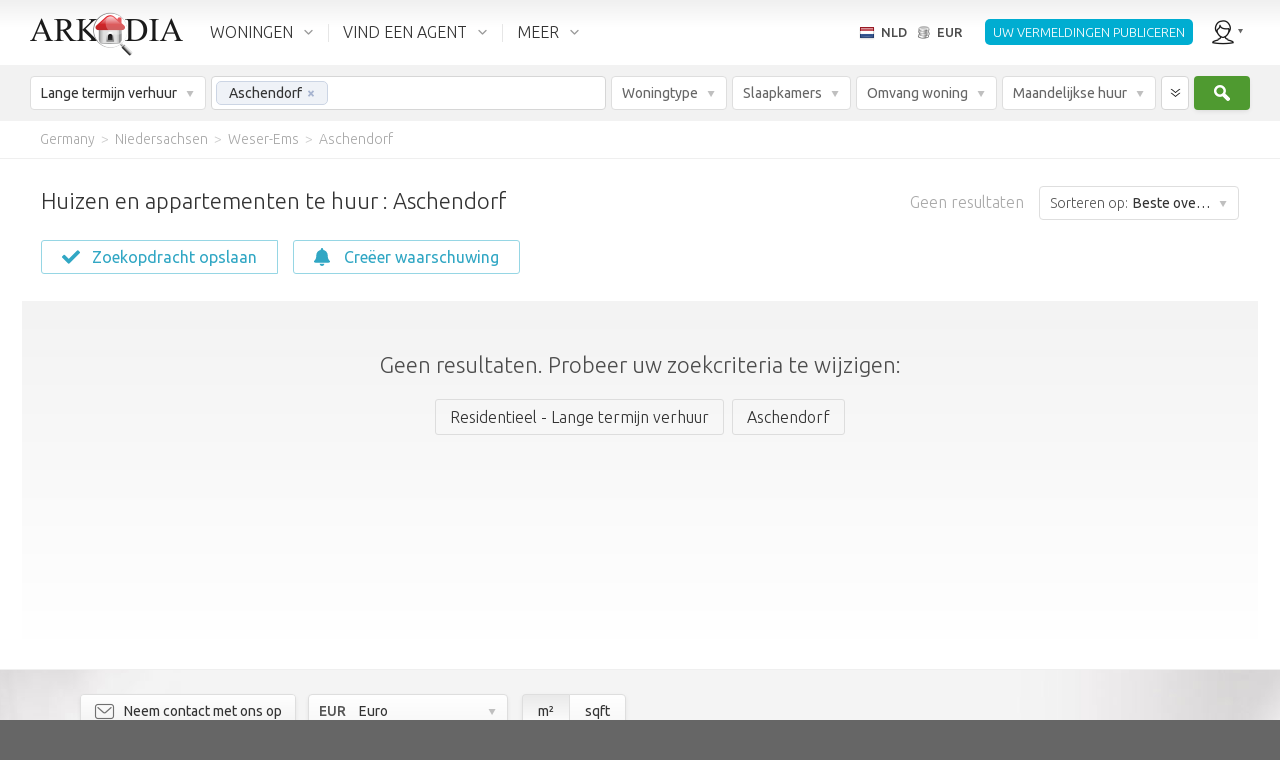

--- FILE ---
content_type: text/html; charset=utf-8
request_url: https://nl.arkadia.com/te-huur/aschendorf-g22837/
body_size: 37240
content:
<!DOCTYPE html><html class="ak_html_properties_for_rent_residential ak_chrome ak_nld" lang="nl"><head> <meta charset="utf-8"><title>Vermeldingen van onroerend goed Aschendorf. Appartementen en huizen te huur Aschendorf</title><meta name="description" content="Real estate for rent Aschendorf, long-term rentals. Listings for rent (renting apartments and houses), for rent by owners Aschendorf" /><meta name="viewport" content="width=device-width, initial-scale=1.0, maximum-scale=1.0, minimum-scale=1.0, user-scalable=no"><meta property="fb:app_id" content="195188513847063" />                      <meta property="og:type" content="website" /><meta property="og:url" content="https://nl.arkadia.com/te-huur/aschendorf-g22837/" /><meta property="og:title" content="Vermeldingen van onroerend goed Aschendorf. Appartementen en huizen te huur Aschendorf" /><meta property="og:description" content="Real estate for rent Aschendorf, long-term rentals. Listings for rent (renting apartments and houses), for rent by owners Aschendorf" /><meta property="og:site_name" content="ArKadia" /><meta property="og:locale" content="nl-NL" /><meta property="og:image" content="https://static.arkadia.com/images/akrooter/logos/arkadia/arkadia_logo_200x200_whitebg.png" /> <link rel="apple-touch-icon-precomposed" href="https://static.arkadia.com/images/akrooter/logos/arkadia/touch-icon-57x57-precomposed.png" /><link rel="apple-touch-icon-precomposed" sizes="72x72" href="https://static.arkadia.com/images/akrooter/logos/arkadia/touch-icon-72x72-precomposed.png" /><link rel="apple-touch-icon-precomposed" sizes="114x114" href="https://static.arkadia.com/images/akrooter/logos/arkadia/touch-icon-114x114-precomposed.png" /><link rel="apple-touch-icon-precomposed" sizes="144x144" href="https://static.arkadia.com/images/akrooter/logos/arkadia/touch-icon-144x144-precomposed.png" /><link rel="shortcut icon" href="https://static.arkadia.com/favicon.ico" />       <link rel="stylesheet" type="text/css" href="https://static.arkadia.com/js/simplePagination/simplePagination.css?ak_appversion=4.0.9483.53617" /><link rel="stylesheet" type="text/css" href="https://static.arkadia.com/css/akrooter/ak_gsearch.css?ak_appversion=4.0.9483.53617" /><link rel="stylesheet" type="text/css" href="//fonts.googleapis.com/css?family=Ubuntu:300,400,500,700,300italic,400italic,500italic,700italic&#38;subset=latin,greek,cyrillic" /><link rel="stylesheet" type="text/css" href="https://static.arkadia.com/js/jqueryui/jquery-ui.min.css?ak_appversion=4.0.9483.53617" /><link rel="stylesheet" type="text/css" href="https://static.arkadia.com/js/opentip/opentip.css?ak_appversion=4.0.9483.53617" /><link rel="stylesheet" type="text/css" href="https://static.arkadia.com/css/akrooter/ak_common.css?ak_appversion=4.0.9483.53617" />            <script src="https://static.arkadia.com/js/jquery/jquery.min.js?ak_appversion=4.0.9483.53617" type="text/javascript" charset="utf-8"></script><script src="https://static.arkadia.com/js/jquery/jquery-1.min.js?ak_appversion=4.0.9483.53617" type="text/javascript" charset="utf-8"></script><script src="https://static.arkadia.com/js/simplePagination/jquery.simplePagination.js?ak_appversion=4.0.9483.53617" type="text/javascript" charset="utf-8"></script><script src="https://static.arkadia.com/js/akrooter/ak_properties.js?ak_appversion=4.0.9483.53617" type="text/javascript" charset="utf-8"></script><script src="https://static.arkadia.com/js/jqueryui/jquery-ui.min.js?ak_appversion=4.0.9483.53617" type="text/javascript" charset="utf-8"></script><script src="https://static.arkadia.com/js/html5shiv/html5shiv.min.js?ak_appversion=4.0.9483.53617" type="text/javascript" charset="utf-8"></script><script src="https://static.arkadia.com/js/selectivizr/selectivizr-min.js?ak_appversion=4.0.9483.53617" type="text/javascript" charset="utf-8"></script><script src="https://static.arkadia.com/js/parsley/parsley.min.js?ak_appversion=4.0.9483.53617" type="text/javascript" charset="utf-8"></script><script src="https://static.arkadia.com/js/opentip/opentip-jquery-excanvas.min.js?ak_appversion=4.0.9483.53617" type="text/javascript" charset="utf-8"></script><script src="https://static.arkadia.com/js/opentip/opentip-jquery.min.js?ak_appversion=4.0.9483.53617" type="text/javascript" charset="utf-8"></script><script src="https://static.arkadia.com/js/autoNumeric/autoNumeric.js?ak_appversion=4.0.9483.53617" type="text/javascript" charset="utf-8"></script><script src="https://static.arkadia.com/js/akrooter/ak_common.js?ak_appversion=4.0.9483.53617" type="text/javascript" charset="utf-8"></script><script src="https://static.arkadia.com/js/akrooter/ak_common.nld.js?ak_appversion=4.0.9483.53617" type="text/javascript" charset="utf-8"></script>    <link rel="alternate" hreflang="fr" href="https://fr.arkadia.com/location/aschendorf-g22837/" />   <link rel="alternate" hreflang="en" href="https://en.arkadia.com/for-rent/aschendorf-g22837/" />   <link rel="alternate" hreflang="ru" href="https://ru.arkadia.com/for-rent/aschendorf-g22837/" />   <link rel="alternate" hreflang="es" href="https://es.arkadia.com/alquiler/aschendorf-g22837/" />   <link rel="alternate" hreflang="de" href="https://de.arkadia.com/vermieten/aschendorf-g22837/" />   <link rel="alternate" hreflang="it" href="https://it.arkadia.com/affittare/aschendorf-g22837/" />   <link rel="alternate" hreflang="pt" href="https://pt.arkadia.com/alugar/aschendorf-g22837/" />   <link rel="alternate" hreflang="pl" href="https://pl.arkadia.com/do-wynajecia/aschendorf-g22837/" />   <link rel="alternate" hreflang="sv" href="https://sv.arkadia.com/for-uthyrning/aschendorf-g22837/" />    <link rel="canonical" href="https://nl.arkadia.com/te-huur/aschendorf-g22837/" />  <meta name="robots" content="noindex, follow" /><script type="text/javascript">
//<![CDATA[
ak_basehref = "https://nl.arkadia.com";ak_staticbasehref = "https://static.arkadia.com";ak_appversion = "4.0.9483.53617";ak_currency_code = "EUR";ak_measurementsystem = 1;ak_userid = '1529816978';ak_useridbroker = null;ak_userwebmail = null;
//]]>
</script>  <script type="text/javascript">
//<![CDATA[
(function(i,s,o,g,r,a,m){i['GoogleAnalyticsObject']=r;i[r]=i[r]||function(){(i[r].q=i[r].q||[]).push(arguments)},i[r].l=1*new Date();a=s.createElement(o),m=s.getElementsByTagName(o)[0];a.async=1;a.src=g;m.parentNode.insertBefore(a,m)})(window,document,'script','//www.google-analytics.com/analytics.js','ga');ga('create', 'UA-183502717-1', {'cookieDomain': 'arkadia.com'});ga('send', 'pageview');
//]]>
</script>

<!-- Google tag (gtag.js) -->
<script async src="https://www.googletagmanager.com/gtag/js?id="></script>
<script>
	window.dataLayer = window.dataLayer || [];
	function gtag(){dataLayer.push(arguments);}
	gtag('js', new Date());

	
		gtag('config', '');
	
	
	    
</script>
   <script type="text/javascript" >
//<![CDATA[
(function(m,e,t,r,i,k,a){m[i]=m[i]||function(){(m[i].a=m[i].a||[]).push(arguments)};
m[i].l=1*new Date();k=e.createElement(t),a=e.getElementsByTagName(t)[0],k.async=1,k.src=r,a.parentNode.insertBefore(k,a)})
(window, document, "script", "https://mc.yandex.ru/metrika/tag.js", "ym");
ym(65579719, "init", {
clickmap:true,
trackLinks:true,
accurateTrackBounce:true
});
//]]>
</script><noscript><div><img src="https://mc.yandex.ru/watch/65579719" style="position:absolute; left:-9999px;" alt="" /></div></noscript> </head><body class="ak_main_body" itemscope="itemscope" itemtype="http://schema.org/WebPage">   









    






  





<!-- DO NOT TRANSLATE BELOW THIS LINE -->
  


  
  
  
  
  
  
  
  
  
  
  
  
  <!-- use a datacache with a validity of 1 days if the user is not anonymous, else with a validity of 30 days --> 
  
  
    <header class="ak_main_header_bg" itemscope="itemscope" itemtype="http://schema.org/WPHeader">
      
      <nav class="ak_main_header">  
        
        <span class="ak_header_logo" itemscope="itemscope" itemtype="http://schema.org/Organization">
          <a href="https://nl.arkadia.com/" itemprop="url">
            <img src="https://static.arkadia.com/images/akrooter/logos/arkadia/arkadia_logo_header2.png" alt="Arkadia.com" itemprop="logo" />
          </a>
        </span>
                  
        <div class="ak_header_mainmenu_cont">
              <ul class="ak_header_mainmenu ak_bkmenu">
                
                
                  
                <!-- in the cfgpages.xml we must always have: -->  
                <!-- menu.items[0] = properties -->
                <!-- menu.items[1] = forums -->
                <!-- menu.items[2] = blogs -->
                
                <li data-menupopupanimduration="0" class="ak_properties">
                  <a href="javascript:void(0);">WONINGEN</a>
                  
                    
                    
                    <ul>
                          
                            
                            
                                                
                            
                              <li>
                            
                              
                              <a href="https://nl.arkadia.com/te-koop/">Te koop</a>                    
                            
                              
                                
                                
                    <ul>
                          
                            
                            
                                                
                            
                              <li>
                            
                              
                              <a href="https://nl.arkadia.com/te-koop/">Residentieel</a>                    
                            
                              
                            
                            </li>
        
                          
                            
                            
                                                
                            
                              <li>
                            
                              
                              <a href="https://nl.arkadia.com/te-koop/commercial/">Commercieel</a>                    
                            
                              
                            
                            </li>
        
                          
                        </ul>
                  
                              
                            
                            </li>
        
                          
                            
                            
                                                
                            
                              <li>
                            
                              
                              <a href="https://nl.arkadia.com/te-huur/">Lange termijn verhuur</a>                    
                            
                              
                                
                                
                    <ul>
                          
                            
                            
                                                
                            
                              <li>
                            
                              
                              <a href="https://nl.arkadia.com/te-huur/">Residentieel</a>                    
                            
                              
                            
                            </li>
        
                          
                            
                            
                                                
                            
                              <li>
                            
                              
                              <a href="https://nl.arkadia.com/te-huur/commercial/">Commercieel</a>                    
                            
                              
                            
                            </li>
        
                          
                        </ul>
                  
                              
                            
                            </li>
        
                          
                            
                            
                                                
                            
                              <li>
                            
                              
                              <a href="https://nl.arkadia.com/vakantie-verhuur/">Vakantiewoningen</a>                    
                            
                              
                            
                            </li>
        
                          
                            
                            
                                                
                            
                              <li>
                            
                              
                              <a href="https://nl.arkadia.com/toevoegen-woning/">Adverteer uw woning</a>                    
                            
                              
                            
                            </li>
        
                          
                        </ul>
                  
                  
                </li>
				
                <li data-menupopupanimduration="0" class="ak_community">
                  <a href="javascript:void(0);">VIND EEN AGENT</a>
                  <ul>
                    <li>
                      <a href="https://nl.arkadia.com/zoek-een-agent/">Zoek een agent</a>
                      
                    </li>
                    <li>
                      <a href="https://nl.arkadia.com/hoeveel-is-mijn-huis-waard/">Wat is mijn woning waard?</a>
                      
                    </li>
					<li>
                      <a href="https://nl.arkadia.com/market-trends/">Huizenprijzen</a>
                      
                    </li>
                  </ul>
                </li>
                
                
                  <li data-menupopupanimduration="0" class="ak_more">
                    <a href="javascript:void(0);">MEER</a>
                    <ul>
                      
                                            
                        
                          <li>
                        
                          
                          <a href="https://nl.arkadia.com/agent-advertentie/">Agent advertentie</a>                    
                        
                          
                        
                        </li>
    
                      
                                            
                        
                          <li>
                        
                          
                          <a href="https://nl.arkadia.com/zoeken/">Zoeken op sleutelwoorden</a>                    
                        
                          
                        
                        </li>
    
                      
                                            
                        
                          <li>
                        
                          
                          <a href="https://nl.arkadia.com/over/">Over Arkadia</a>                    
                        
                          
                            
                            
                    <ul>
                          
                            
                            
                                                
                            
                              <li>
                            
                              
                              <a href="https://nl.arkadia.com/over/gebruiks-voorwaarden/">Gebruiksvoorwaarden</a>                    
                            
                              
                            
                            </li>
        
                          
                            
                            
                                                
                            
                              <li>
                            
                              
                              <a href="https://nl.arkadia.com/over/privacy-beleid/">Ons privacybeleid</a>                    
                            
                              
                            
                            </li>
        
                          
                            
                            
                                                
                            
                              <li>
                            
                              
                              <a href="https://nl.arkadia.com/over/contact/">Neem contact met ons op</a>                    
                            
                              
                            
                            </li>
        
                          
                            
                            
                                                
                            
                              <li>
                            
                              
                              <a href="https://nl.arkadia.com/over/carriere/">Carrières</a>                    
                            
                              
                            
                            </li>
        
                          
                            
                            
                                                
                            
                              <li>
                            
                              
                              <a href="https://nl.arkadia.com/over/partnerschap/">Partnerschap</a>                    
                            
                              
                            
                            </li>
        
                          
                        </ul>
                  
                          
                        
                        </li>
    
                      
                    </ul>
                  </li>
                
              
              </ul>
            </div>
          
        <ul class="ak_header_languagemenu ak_bkmenu">
          <li>
            <a href="javascript:void(0);">
              <span style="background-image:url('https://static.arkadia.com/images/akrooter/flags/lang/shiny/16/nl.png')">NLD</span>
              <span>EUR</span>
            </a>    
            <ul>
              <li>
                <div class="ak_languages">
                  <div class="title">Taal</div>
                  
                    <a hreflang="de" class="ak_ico_deu" href="https://de.arkadia.com/vermieten/aschendorf-g22837/">Deutsch</a>
                    <a hreflang="en" class="ak_ico_enu" href="https://en.arkadia.com/for-rent/aschendorf-g22837/">English</a>
                    <a hreflang="es" class="ak_ico_esn" href="https://es.arkadia.com/alquiler/aschendorf-g22837/">Español</a>
                    <a hreflang="fr" class="ak_ico_fra" href="https://fr.arkadia.com/location/aschendorf-g22837/">Français</a>
                    <a hreflang="pt" class="ak_ico_ptg" href="https://pt.arkadia.com/alugar/aschendorf-g22837/">Português</a>
                    <a hreflang="it" class="ak_ico_ita" href="https://it.arkadia.com/affittare/aschendorf-g22837/">Italiano</a>
                    <a hreflang="sv" class="ak_ico_sve" href="https://sv.arkadia.com/for-uthyrning/aschendorf-g22837/">Svenska</a>
					<a hreflang="pl" class="ak_ico_plk" href="https://pl.arkadia.com/do-wynajecia/aschendorf-g22837/">Polski</a> 
					<a hreflang="nl" class="ak_ico_nld ak_current" href="https://nl.arkadia.com/">Nederlands</a> 
					<a hreflang="ro" class="ak_ico_rom" href="https://ro.arkadia.com/de-inchiriat/aschendorf-g22837/">Română</a> 
					<a hreflang="ru" class="ak_ico_rus" href="https://ru.arkadia.com/for-rent/aschendorf-g22837/">Русский</a>    
                  
                </div>
                <div class="ak_currencies">
                  <div class="title">Valuta</div>
                  <a href="javascript:void(0);" onclick="ak_changeCurrency('EUR');return false;" class="ak_ico_eur ak_current"><b>EUR</b> Euro</a>
                  <a href="javascript:void(0);" onclick="ak_changeCurrency('USD');return false;" class="ak_ico_usd"><b>USD</b> US dollar</a>
                  <a href="javascript:void(0);" onclick="ak_changeCurrency('GBP');return false;" class="ak_ico_gbp"><b>GBP</b> Britse pond</a>
                  <a href="javascript:void(0);" onclick="ak_changeCurrency('RUB');return false;" class="ak_ico_rub"><b>RUB</b> Russische roebel</a>
                  <a href="javascript:void(0);" onclick="ak_changeCurrency('PLN');return false;" class="ak_ico_pln"><b>PLN</b> Poolse zloty</a>
                  <form action="https://nl.arkadia.com/" method="get">
                     <div id="37d3922eb6954336801b297a176b5ef4" class="ak_selectdropdown_1 ak_selectdropdown_1_2 ak_input2 ignore currencies"    > <div class="edit"> <div class="inner"> <span class="caption" data-caption="Andere valuta" data-caption_filled="">Andere valuta</span> <span class="btn"></span> </div> </div> <div class="popup">  <h6>Andere valuta</h6><ul><li> <input data-parsley-class-handler="#37d3922eb6954336801b297a176b5ef4" data-parsley-errors-container="#37d3922eb6954336801b297a176b5ef4" data-parsley-multiple="37d3922eb6954336801b297a176b5ef4" data-parsley-required="false" id="772d41c56231449fb796841bc98cb68a" name="ak_currency_code" type="radio" value="AFN" /> <label for="772d41c56231449fb796841bc98cb68a"><b>AFN</b> Afghaanse afghani</label></li><li> <input data-parsley-class-handler="#37d3922eb6954336801b297a176b5ef4" data-parsley-errors-container="#37d3922eb6954336801b297a176b5ef4" data-parsley-multiple="37d3922eb6954336801b297a176b5ef4" data-parsley-required="false" id="caadd51183ce4cd6a6af6100a96797ba" name="ak_currency_code" type="radio" value="ALL" /> <label for="caadd51183ce4cd6a6af6100a96797ba"><b>ALL</b> Albanese lek</label></li><li> <input data-parsley-class-handler="#37d3922eb6954336801b297a176b5ef4" data-parsley-errors-container="#37d3922eb6954336801b297a176b5ef4" data-parsley-multiple="37d3922eb6954336801b297a176b5ef4" data-parsley-required="false" id="dd7c0ee179564302bf8acb70ad7cde41" name="ak_currency_code" type="radio" value="DZD" /> <label for="dd7c0ee179564302bf8acb70ad7cde41"><b>DZD</b> Algerijnse dinar</label></li><li> <input data-parsley-class-handler="#37d3922eb6954336801b297a176b5ef4" data-parsley-errors-container="#37d3922eb6954336801b297a176b5ef4" data-parsley-multiple="37d3922eb6954336801b297a176b5ef4" data-parsley-required="false" id="0e8b062f90df47ee9eec1cb9dcd92e15" name="ak_currency_code" type="radio" value="AOA" /> <label for="0e8b062f90df47ee9eec1cb9dcd92e15"><b>AOA</b> Angolese kwanza</label></li><li> <input data-parsley-class-handler="#37d3922eb6954336801b297a176b5ef4" data-parsley-errors-container="#37d3922eb6954336801b297a176b5ef4" data-parsley-multiple="37d3922eb6954336801b297a176b5ef4" data-parsley-required="false" id="919f6e2fcf304babad4ea6eb2b176a52" name="ak_currency_code" type="radio" value="ARS" /> <label for="919f6e2fcf304babad4ea6eb2b176a52"><b>ARS</b> Argentijnse peso</label></li><li> <input data-parsley-class-handler="#37d3922eb6954336801b297a176b5ef4" data-parsley-errors-container="#37d3922eb6954336801b297a176b5ef4" data-parsley-multiple="37d3922eb6954336801b297a176b5ef4" data-parsley-required="false" id="6ab6f9260e514783a8face74593ed323" name="ak_currency_code" type="radio" value="AMD" /> <label for="6ab6f9260e514783a8face74593ed323"><b>AMD</b> Armeense dram</label></li><li> <input data-parsley-class-handler="#37d3922eb6954336801b297a176b5ef4" data-parsley-errors-container="#37d3922eb6954336801b297a176b5ef4" data-parsley-multiple="37d3922eb6954336801b297a176b5ef4" data-parsley-required="false" id="9a5bed83ced54deb8245c5a055279c31" name="ak_currency_code" type="radio" value="AWG" /> <label for="9a5bed83ced54deb8245c5a055279c31"><b>AWG</b> Arubaanse florijn</label></li><li> <input data-parsley-class-handler="#37d3922eb6954336801b297a176b5ef4" data-parsley-errors-container="#37d3922eb6954336801b297a176b5ef4" data-parsley-multiple="37d3922eb6954336801b297a176b5ef4" data-parsley-required="false" id="43827e6963bd4e2892a651b604c38304" name="ak_currency_code" type="radio" value="AUD" /> <label for="43827e6963bd4e2892a651b604c38304"><b>AUD</b> Australische dollar</label></li><li> <input data-parsley-class-handler="#37d3922eb6954336801b297a176b5ef4" data-parsley-errors-container="#37d3922eb6954336801b297a176b5ef4" data-parsley-multiple="37d3922eb6954336801b297a176b5ef4" data-parsley-required="false" id="44401ba2ff2c487e8d8e519f855e0b40" name="ak_currency_code" type="radio" value="AZN" /> <label for="44401ba2ff2c487e8d8e519f855e0b40"><b>AZN</b> Azerbeidzjaanse Manat</label></li><li> <input data-parsley-class-handler="#37d3922eb6954336801b297a176b5ef4" data-parsley-errors-container="#37d3922eb6954336801b297a176b5ef4" data-parsley-multiple="37d3922eb6954336801b297a176b5ef4" data-parsley-required="false" id="5add3d7bfa9a451ab67e8a1551b66833" name="ak_currency_code" type="radio" value="BSD" /> <label for="5add3d7bfa9a451ab67e8a1551b66833"><b>BSD</b> Bahamaanse dollar</label></li><li> <input data-parsley-class-handler="#37d3922eb6954336801b297a176b5ef4" data-parsley-errors-container="#37d3922eb6954336801b297a176b5ef4" data-parsley-multiple="37d3922eb6954336801b297a176b5ef4" data-parsley-required="false" id="e870cb657ee04f88834696a1861407f8" name="ak_currency_code" type="radio" value="BHD" /> <label for="e870cb657ee04f88834696a1861407f8"><b>BHD</b> Bahreinse dinar</label></li><li> <input data-parsley-class-handler="#37d3922eb6954336801b297a176b5ef4" data-parsley-errors-container="#37d3922eb6954336801b297a176b5ef4" data-parsley-multiple="37d3922eb6954336801b297a176b5ef4" data-parsley-required="false" id="747a60a2a21d4660bde8dc60a16b1619" name="ak_currency_code" type="radio" value="BBD" /> <label for="747a60a2a21d4660bde8dc60a16b1619"><b>BBD</b> Barbadiaanse dollar</label></li><li> <input data-parsley-class-handler="#37d3922eb6954336801b297a176b5ef4" data-parsley-errors-container="#37d3922eb6954336801b297a176b5ef4" data-parsley-multiple="37d3922eb6954336801b297a176b5ef4" data-parsley-required="false" id="e48608585e8b4a1a874a866346f36eeb" name="ak_currency_code" type="radio" value="BDT" /> <label for="e48608585e8b4a1a874a866346f36eeb"><b>BDT</b> Bengaalse taka</label></li><li> <input data-parsley-class-handler="#37d3922eb6954336801b297a176b5ef4" data-parsley-errors-container="#37d3922eb6954336801b297a176b5ef4" data-parsley-multiple="37d3922eb6954336801b297a176b5ef4" data-parsley-required="false" id="23a74c71cafc4bd5a94c4809586b002f" name="ak_currency_code" type="radio" value="BWP" /> <label for="23a74c71cafc4bd5a94c4809586b002f"><b>BWP</b> Botswana pula</label></li><li> <input data-parsley-class-handler="#37d3922eb6954336801b297a176b5ef4" data-parsley-errors-container="#37d3922eb6954336801b297a176b5ef4" data-parsley-multiple="37d3922eb6954336801b297a176b5ef4" data-parsley-required="false" id="1390e3fb6bcc471581b48c9a87e44391" name="ak_currency_code" type="radio" value="BRL" /> <label for="1390e3fb6bcc471581b48c9a87e44391"><b>BRL</b> Braziliaanse Real</label></li><li> <input data-parsley-class-handler="#37d3922eb6954336801b297a176b5ef4" data-parsley-errors-container="#37d3922eb6954336801b297a176b5ef4" data-parsley-multiple="37d3922eb6954336801b297a176b5ef4" data-parsley-required="false" id="e2036f1011ad43f29419397be7038335" name="ak_currency_code" type="radio" value="BGN" /> <label for="e2036f1011ad43f29419397be7038335"><b>BGN</b> Bulgaarse Lev</label></li><li> <input data-parsley-class-handler="#37d3922eb6954336801b297a176b5ef4" data-parsley-errors-container="#37d3922eb6954336801b297a176b5ef4" data-parsley-multiple="37d3922eb6954336801b297a176b5ef4" data-parsley-required="false" id="0f191685dedd45fe9f00bb6bfb2991b9" name="ak_currency_code" type="radio" value="CAD" /> <label for="0f191685dedd45fe9f00bb6bfb2991b9"><b>CAD</b> Canadese dollar</label></li><li> <input data-parsley-class-handler="#37d3922eb6954336801b297a176b5ef4" data-parsley-errors-container="#37d3922eb6954336801b297a176b5ef4" data-parsley-multiple="37d3922eb6954336801b297a176b5ef4" data-parsley-required="false" id="05205f44f46c48199ab93ca64fe182bb" name="ak_currency_code" type="radio" value="XPF" /> <label for="05205f44f46c48199ab93ca64fe182bb"><b>XPF</b> CFP-frank</label></li><li> <input data-parsley-class-handler="#37d3922eb6954336801b297a176b5ef4" data-parsley-errors-container="#37d3922eb6954336801b297a176b5ef4" data-parsley-multiple="37d3922eb6954336801b297a176b5ef4" data-parsley-required="false" id="fb206b7cf0d94cd8bd21c22b1680294f" name="ak_currency_code" type="radio" value="CLP" /> <label for="fb206b7cf0d94cd8bd21c22b1680294f"><b>CLP</b> Chileense peso</label></li><li> <input data-parsley-class-handler="#37d3922eb6954336801b297a176b5ef4" data-parsley-errors-container="#37d3922eb6954336801b297a176b5ef4" data-parsley-multiple="37d3922eb6954336801b297a176b5ef4" data-parsley-required="false" id="a56e107b49ac4d2b82fb53b7855828c3" name="ak_currency_code" type="radio" value="CNY" /> <label for="a56e107b49ac4d2b82fb53b7855828c3"><b>CNY</b> Chinese Yuan</label></li><li> <input data-parsley-class-handler="#37d3922eb6954336801b297a176b5ef4" data-parsley-errors-container="#37d3922eb6954336801b297a176b5ef4" data-parsley-multiple="37d3922eb6954336801b297a176b5ef4" data-parsley-required="false" id="c9299c5b828b4f67ba77d4b16592c306" name="ak_currency_code" type="radio" value="COP" /> <label for="c9299c5b828b4f67ba77d4b16592c306"><b>COP</b> Colombiaanse peso</label></li><li> <input data-parsley-class-handler="#37d3922eb6954336801b297a176b5ef4" data-parsley-errors-container="#37d3922eb6954336801b297a176b5ef4" data-parsley-multiple="37d3922eb6954336801b297a176b5ef4" data-parsley-required="false" id="e27fa492bb20404ab66fadbbf9ca3d4f" name="ak_currency_code" type="radio" value="CYP" /> <label for="e27fa492bb20404ab66fadbbf9ca3d4f"><b>CYP</b> Cypriotische pond</label></li><li> <input data-parsley-class-handler="#37d3922eb6954336801b297a176b5ef4" data-parsley-errors-container="#37d3922eb6954336801b297a176b5ef4" data-parsley-multiple="37d3922eb6954336801b297a176b5ef4" data-parsley-required="false" id="856b8ff739444e3b9d7b654511d3ba97" name="ak_currency_code" type="radio" value="DKK" /> <label for="856b8ff739444e3b9d7b654511d3ba97"><b>DKK</b> Deense kroon</label></li><li> <input data-parsley-class-handler="#37d3922eb6954336801b297a176b5ef4" data-parsley-errors-container="#37d3922eb6954336801b297a176b5ef4" data-parsley-multiple="37d3922eb6954336801b297a176b5ef4" data-parsley-required="false" id="e22dfe7247ad4436a0e977505ef70ac7" name="ak_currency_code" type="radio" value="EGP" /> <label for="e22dfe7247ad4436a0e977505ef70ac7"><b>EGP</b> Egyptische pond</label></li><li> <input data-parsley-class-handler="#37d3922eb6954336801b297a176b5ef4" data-parsley-errors-container="#37d3922eb6954336801b297a176b5ef4" data-parsley-multiple="37d3922eb6954336801b297a176b5ef4" data-parsley-required="false" id="7eb7455937b04e45a7412769f11edb69" name="ak_currency_code" type="radio" value="ETB" /> <label for="7eb7455937b04e45a7412769f11edb69"><b>ETB</b> Ethiopische Birr</label></li><li> <input data-parsley-class-handler="#37d3922eb6954336801b297a176b5ef4" data-parsley-errors-container="#37d3922eb6954336801b297a176b5ef4" data-parsley-multiple="37d3922eb6954336801b297a176b5ef4" data-parsley-required="false" id="332efd994110480394598b26e4e18ba2" name="ak_currency_code" type="radio" value="PHP" /> <label for="332efd994110480394598b26e4e18ba2"><b>PHP</b> Filippijnse peso</label></li><li> <input data-parsley-class-handler="#37d3922eb6954336801b297a176b5ef4" data-parsley-errors-container="#37d3922eb6954336801b297a176b5ef4" data-parsley-multiple="37d3922eb6954336801b297a176b5ef4" data-parsley-required="false" id="3035037807bd4fb8a619675a11d78971" name="ak_currency_code" type="radio" value="GEL" /> <label for="3035037807bd4fb8a619675a11d78971"><b>GEL</b> Georgische Lari</label></li><li> <input data-parsley-class-handler="#37d3922eb6954336801b297a176b5ef4" data-parsley-errors-container="#37d3922eb6954336801b297a176b5ef4" data-parsley-multiple="37d3922eb6954336801b297a176b5ef4" data-parsley-required="false" id="dcc20231871148e28bd968dab4f484af" name="ak_currency_code" type="radio" value="GHS" /> <label for="dcc20231871148e28bd968dab4f484af"><b>GHS</b> Ghanese cedi</label></li><li> <input data-parsley-class-handler="#37d3922eb6954336801b297a176b5ef4" data-parsley-errors-container="#37d3922eb6954336801b297a176b5ef4" data-parsley-multiple="37d3922eb6954336801b297a176b5ef4" data-parsley-required="false" id="bebdf42e414846bdb4f00ee4334cc5fb" name="ak_currency_code" type="radio" value="HUF" /> <label for="bebdf42e414846bdb4f00ee4334cc5fb"><b>HUF</b> Hongaarse forint</label></li><li> <input data-parsley-class-handler="#37d3922eb6954336801b297a176b5ef4" data-parsley-errors-container="#37d3922eb6954336801b297a176b5ef4" data-parsley-multiple="37d3922eb6954336801b297a176b5ef4" data-parsley-required="false" id="a6340df2bf274023a7f3230a7f2176f4" name="ak_currency_code" type="radio" value="INR" /> <label for="a6340df2bf274023a7f3230a7f2176f4"><b>INR</b> Indiase roepie</label></li><li> <input data-parsley-class-handler="#37d3922eb6954336801b297a176b5ef4" data-parsley-errors-container="#37d3922eb6954336801b297a176b5ef4" data-parsley-multiple="37d3922eb6954336801b297a176b5ef4" data-parsley-required="false" id="33f638edaae14202a8530676ea58bf27" name="ak_currency_code" type="radio" value="IQD" /> <label for="33f638edaae14202a8530676ea58bf27"><b>IQD</b> Iraakse dinar</label></li><li> <input data-parsley-class-handler="#37d3922eb6954336801b297a176b5ef4" data-parsley-errors-container="#37d3922eb6954336801b297a176b5ef4" data-parsley-multiple="37d3922eb6954336801b297a176b5ef4" data-parsley-required="false" id="cfb481462bc74982b71d7a0ad7c702c9" name="ak_currency_code" type="radio" value="IRR" /> <label for="cfb481462bc74982b71d7a0ad7c702c9"><b>IRR</b> Iraanse Rial</label></li><li> <input data-parsley-class-handler="#37d3922eb6954336801b297a176b5ef4" data-parsley-errors-container="#37d3922eb6954336801b297a176b5ef4" data-parsley-multiple="37d3922eb6954336801b297a176b5ef4" data-parsley-required="false" id="2c90c7dfc4a341ba96b9eb1196632d0b" name="ak_currency_code" type="radio" value="ILS" /> <label for="2c90c7dfc4a341ba96b9eb1196632d0b"><b>ILS</b> Israëlische nieuwe shekel</label></li><li> <input data-parsley-class-handler="#37d3922eb6954336801b297a176b5ef4" data-parsley-errors-container="#37d3922eb6954336801b297a176b5ef4" data-parsley-multiple="37d3922eb6954336801b297a176b5ef4" data-parsley-required="false" id="57cc24ea1e4e45ac9f05a40e4676df82" name="ak_currency_code" type="radio" value="JPY" /> <label for="57cc24ea1e4e45ac9f05a40e4676df82"><b>JPY</b> Japanse Yen</label></li><li> <input data-parsley-class-handler="#37d3922eb6954336801b297a176b5ef4" data-parsley-errors-container="#37d3922eb6954336801b297a176b5ef4" data-parsley-multiple="37d3922eb6954336801b297a176b5ef4" data-parsley-required="false" id="fff93280e9004c11a22fdadb96726c66" name="ak_currency_code" type="radio" value="KZT" /> <label for="fff93280e9004c11a22fdadb96726c66"><b>KZT</b> Kazachstaanse tenge</label></li><li> <input data-parsley-class-handler="#37d3922eb6954336801b297a176b5ef4" data-parsley-errors-container="#37d3922eb6954336801b297a176b5ef4" data-parsley-multiple="37d3922eb6954336801b297a176b5ef4" data-parsley-required="false" id="de55aab85a5b4069a1954fe5d7192712" name="ak_currency_code" type="radio" value="KGS" /> <label for="de55aab85a5b4069a1954fe5d7192712"><b>KGS</b> Kirgizische som</label></li><li> <input data-parsley-class-handler="#37d3922eb6954336801b297a176b5ef4" data-parsley-errors-container="#37d3922eb6954336801b297a176b5ef4" data-parsley-multiple="37d3922eb6954336801b297a176b5ef4" data-parsley-required="false" id="0eedcf73a5a14698bd69bee9c5aa1691" name="ak_currency_code" type="radio" value="KWD" /> <label for="0eedcf73a5a14698bd69bee9c5aa1691"><b>KWD</b> Koeweitse dinar</label></li><li> <input data-parsley-class-handler="#37d3922eb6954336801b297a176b5ef4" data-parsley-errors-container="#37d3922eb6954336801b297a176b5ef4" data-parsley-multiple="37d3922eb6954336801b297a176b5ef4" data-parsley-required="false" id="5f3e70c0224f4bd188d67bd9e91f3f24" name="ak_currency_code" type="radio" value="HRK" /> <label for="5f3e70c0224f4bd188d67bd9e91f3f24"><b>HRK</b> Kroatische Kuna</label></li><li> <input data-parsley-class-handler="#37d3922eb6954336801b297a176b5ef4" data-parsley-errors-container="#37d3922eb6954336801b297a176b5ef4" data-parsley-multiple="37d3922eb6954336801b297a176b5ef4" data-parsley-required="false" id="3b2f90d232ca47c0a5d91ab464e4d16b" name="ak_currency_code" type="radio" value="LVL" /> <label for="3b2f90d232ca47c0a5d91ab464e4d16b"><b>LVL</b> Letse Lats</label></li><li> <input data-parsley-class-handler="#37d3922eb6954336801b297a176b5ef4" data-parsley-errors-container="#37d3922eb6954336801b297a176b5ef4" data-parsley-multiple="37d3922eb6954336801b297a176b5ef4" data-parsley-required="false" id="a2d11381af6c4ed3939831079f7c5edd" name="ak_currency_code" type="radio" value="MKD" /> <label for="a2d11381af6c4ed3939831079f7c5edd"><b>MKD</b> Macedonische Denar</label></li><li> <input data-parsley-class-handler="#37d3922eb6954336801b297a176b5ef4" data-parsley-errors-container="#37d3922eb6954336801b297a176b5ef4" data-parsley-multiple="37d3922eb6954336801b297a176b5ef4" data-parsley-required="false" id="7aed881a5c624dfeac52dd3141d66dba" name="ak_currency_code" type="radio" value="MYR" /> <label for="7aed881a5c624dfeac52dd3141d66dba"><b>MYR</b> Maleisische ringgit</label></li><li> <input data-parsley-class-handler="#37d3922eb6954336801b297a176b5ef4" data-parsley-errors-container="#37d3922eb6954336801b297a176b5ef4" data-parsley-multiple="37d3922eb6954336801b297a176b5ef4" data-parsley-required="false" id="6c3df8f1435644e58aa3f611af72331d" name="ak_currency_code" type="radio" value="MAD" /> <label for="6c3df8f1435644e58aa3f611af72331d"><b>MAD</b> Marokkaanse dirham</label></li><li> <input data-parsley-class-handler="#37d3922eb6954336801b297a176b5ef4" data-parsley-errors-container="#37d3922eb6954336801b297a176b5ef4" data-parsley-multiple="37d3922eb6954336801b297a176b5ef4" data-parsley-required="false" id="c0e652fe0cf94726b3339d3df1b1c224" name="ak_currency_code" type="radio" value="MXN" /> <label for="c0e652fe0cf94726b3339d3df1b1c224"><b>MXN</b> Mexicaanse peso</label></li><li> <input data-parsley-class-handler="#37d3922eb6954336801b297a176b5ef4" data-parsley-errors-container="#37d3922eb6954336801b297a176b5ef4" data-parsley-multiple="37d3922eb6954336801b297a176b5ef4" data-parsley-required="false" id="d3db41d13847456a85cfe5a6dbc93563" name="ak_currency_code" type="radio" value="MDL" /> <label for="d3db41d13847456a85cfe5a6dbc93563"><b>MDL</b> Moldavische Leu</label></li><li> <input data-parsley-class-handler="#37d3922eb6954336801b297a176b5ef4" data-parsley-errors-container="#37d3922eb6954336801b297a176b5ef4" data-parsley-multiple="37d3922eb6954336801b297a176b5ef4" data-parsley-required="false" id="f7477065ecf34514b4ffe40d10bfe2fb" name="ak_currency_code" type="radio" value="NZD" /> <label for="f7477065ecf34514b4ffe40d10bfe2fb"><b>NZD</b> Nieuw-Zeelandse dollar</label></li><li> <input data-parsley-class-handler="#37d3922eb6954336801b297a176b5ef4" data-parsley-errors-container="#37d3922eb6954336801b297a176b5ef4" data-parsley-multiple="37d3922eb6954336801b297a176b5ef4" data-parsley-required="false" id="ddb18b4b57c84dd39fd0b42e489f991f" name="ak_currency_code" type="radio" value="NOK" /> <label for="ddb18b4b57c84dd39fd0b42e489f991f"><b>NOK</b> Noorse kroon</label></li><li> <input data-parsley-class-handler="#37d3922eb6954336801b297a176b5ef4" data-parsley-errors-container="#37d3922eb6954336801b297a176b5ef4" data-parsley-multiple="37d3922eb6954336801b297a176b5ef4" data-parsley-required="false" id="9e2fb007bc2f40edb4ae3bd0729c2c6b" name="ak_currency_code" type="radio" value="UAH" /> <label for="9e2fb007bc2f40edb4ae3bd0729c2c6b"><b>UAH</b> Oekraïense hryvnia</label></li><li> <input data-parsley-class-handler="#37d3922eb6954336801b297a176b5ef4" data-parsley-errors-container="#37d3922eb6954336801b297a176b5ef4" data-parsley-multiple="37d3922eb6954336801b297a176b5ef4" data-parsley-required="false" id="e94f008a93e04d61b42da7ae3bdf919d" name="ak_currency_code" type="radio" value="XCD" /> <label for="e94f008a93e04d61b42da7ae3bdf919d"><b>XCD</b> Oost-Caribische dollar</label></li><li> <input data-parsley-class-handler="#37d3922eb6954336801b297a176b5ef4" data-parsley-errors-container="#37d3922eb6954336801b297a176b5ef4" data-parsley-multiple="37d3922eb6954336801b297a176b5ef4" data-parsley-required="false" id="1386eebb62e04e919189904eb6aef769" name="ak_currency_code" type="radio" value="PKR" /> <label for="1386eebb62e04e919189904eb6aef769"><b>PKR</b> Pakistaanse roepie</label></li><li> <input data-parsley-class-handler="#37d3922eb6954336801b297a176b5ef4" data-parsley-errors-container="#37d3922eb6954336801b297a176b5ef4" data-parsley-multiple="37d3922eb6954336801b297a176b5ef4" data-parsley-required="false" id="412c9a86ff864f32b29b8a2222461f8f" name="ak_currency_code" type="radio" value="RON" /> <label for="412c9a86ff864f32b29b8a2222461f8f"><b>RON</b> Roemeense leu</label></li><li> <input data-parsley-class-handler="#37d3922eb6954336801b297a176b5ef4" data-parsley-errors-container="#37d3922eb6954336801b297a176b5ef4" data-parsley-multiple="37d3922eb6954336801b297a176b5ef4" data-parsley-required="false" id="b6c1c7601c7e452f8e41df243938bc79" name="ak_currency_code" type="radio" value="SAR" /> <label for="b6c1c7601c7e452f8e41df243938bc79"><b>SAR</b> Saoedische rial</label></li><li> <input data-parsley-class-handler="#37d3922eb6954336801b297a176b5ef4" data-parsley-errors-container="#37d3922eb6954336801b297a176b5ef4" data-parsley-multiple="37d3922eb6954336801b297a176b5ef4" data-parsley-required="false" id="42896ea128e04049b7c6c44cfa14803b" name="ak_currency_code" type="radio" value="RSD" /> <label for="42896ea128e04049b7c6c44cfa14803b"><b>RSD</b> Servische dinar</label></li><li> <input data-parsley-class-handler="#37d3922eb6954336801b297a176b5ef4" data-parsley-errors-container="#37d3922eb6954336801b297a176b5ef4" data-parsley-multiple="37d3922eb6954336801b297a176b5ef4" data-parsley-required="false" id="05cd487d464f412ca1cd1ee284592d2f" name="ak_currency_code" type="radio" value="SGD" /> <label for="05cd487d464f412ca1cd1ee284592d2f"><b>SGD</b> Singapore dollar</label></li><li> <input data-parsley-class-handler="#37d3922eb6954336801b297a176b5ef4" data-parsley-errors-container="#37d3922eb6954336801b297a176b5ef4" data-parsley-multiple="37d3922eb6954336801b297a176b5ef4" data-parsley-required="false" id="d21bdcd35c4941e8a0c06769c99b0297" name="ak_currency_code" type="radio" value="SDG" /> <label for="d21bdcd35c4941e8a0c06769c99b0297"><b>SDG</b> Soedanees pond</label></li><li> <input data-parsley-class-handler="#37d3922eb6954336801b297a176b5ef4" data-parsley-errors-container="#37d3922eb6954336801b297a176b5ef4" data-parsley-multiple="37d3922eb6954336801b297a176b5ef4" data-parsley-required="false" id="504cad9141234849836300428f5908b3" name="ak_currency_code" type="radio" value="THB" /> <label for="504cad9141234849836300428f5908b3"><b>THB</b> Thaise Baht</label></li><li> <input data-parsley-class-handler="#37d3922eb6954336801b297a176b5ef4" data-parsley-errors-container="#37d3922eb6954336801b297a176b5ef4" data-parsley-multiple="37d3922eb6954336801b297a176b5ef4" data-parsley-required="false" id="86ec676c1ff6443295f12b87a1b5c009" name="ak_currency_code" type="radio" value="CZK" /> <label for="86ec676c1ff6443295f12b87a1b5c009"><b>CZK</b> Tsjechische kroon</label></li><li> <input data-parsley-class-handler="#37d3922eb6954336801b297a176b5ef4" data-parsley-errors-container="#37d3922eb6954336801b297a176b5ef4" data-parsley-multiple="37d3922eb6954336801b297a176b5ef4" data-parsley-required="false" id="1687082a68634c88a7aff2bd1c528389" name="ak_currency_code" type="radio" value="TMT" /> <label for="1687082a68634c88a7aff2bd1c528389"><b>TMT</b> Turkmenistan manat</label></li><li> <input data-parsley-class-handler="#37d3922eb6954336801b297a176b5ef4" data-parsley-errors-container="#37d3922eb6954336801b297a176b5ef4" data-parsley-multiple="37d3922eb6954336801b297a176b5ef4" data-parsley-required="false" id="5a76f9c63fd74c3f80df1b44191219be" name="ak_currency_code" type="radio" value="TRY" /> <label for="5a76f9c63fd74c3f80df1b44191219be"><b>TRY</b> Turkse lira</label></li><li> <input data-parsley-class-handler="#37d3922eb6954336801b297a176b5ef4" data-parsley-errors-container="#37d3922eb6954336801b297a176b5ef4" data-parsley-multiple="37d3922eb6954336801b297a176b5ef4" data-parsley-required="false" id="0e36857cd086483fa8267cd1555d5e88" name="ak_currency_code" type="radio" value="AED" /> <label for="0e36857cd086483fa8267cd1555d5e88"><b>AED</b> Verenigde Arabische Emiraten dirham</label></li><li> <input data-parsley-class-handler="#37d3922eb6954336801b297a176b5ef4" data-parsley-errors-container="#37d3922eb6954336801b297a176b5ef4" data-parsley-multiple="37d3922eb6954336801b297a176b5ef4" data-parsley-required="false" id="0a31c7b0270543f1b6343d9a272e2e94" name="ak_currency_code" type="radio" value="VND" /> <label for="0a31c7b0270543f1b6343d9a272e2e94"><b>VND</b> Vietnamese dong</label></li><li> <input data-parsley-class-handler="#37d3922eb6954336801b297a176b5ef4" data-parsley-errors-container="#37d3922eb6954336801b297a176b5ef4" data-parsley-multiple="37d3922eb6954336801b297a176b5ef4" data-parsley-required="false" id="0f5f18f83ccb495b95268100f8d61f24" name="ak_currency_code" type="radio" value="BYR" /> <label for="0f5f18f83ccb495b95268100f8d61f24"><b>BYR</b> Wit-Russische roebel</label></li><li> <input data-parsley-class-handler="#37d3922eb6954336801b297a176b5ef4" data-parsley-errors-container="#37d3922eb6954336801b297a176b5ef4" data-parsley-multiple="37d3922eb6954336801b297a176b5ef4" data-parsley-required="false" id="cbd3cd400c7e4a75a68ba7540adf676a" name="ak_currency_code" type="radio" value="ZAR" /> <label for="cbd3cd400c7e4a75a68ba7540adf676a"><b>ZAR</b> Zuid-Afrikaanse Rand</label></li><li> <input data-parsley-class-handler="#37d3922eb6954336801b297a176b5ef4" data-parsley-errors-container="#37d3922eb6954336801b297a176b5ef4" data-parsley-multiple="37d3922eb6954336801b297a176b5ef4" data-parsley-required="false" id="0035f89fb7ee464e8ea9c362b07cf834" name="ak_currency_code" type="radio" value="KRW" /> <label for="0035f89fb7ee464e8ea9c362b07cf834"><b>KRW</b> Zuid-Koreaanse won</label></li><li> <input data-parsley-class-handler="#37d3922eb6954336801b297a176b5ef4" data-parsley-errors-container="#37d3922eb6954336801b297a176b5ef4" data-parsley-multiple="37d3922eb6954336801b297a176b5ef4" data-parsley-required="false" id="8dc95b9be53b4cd48f1ec418bdc3e37c" name="ak_currency_code" type="radio" value="SEK" /> <label for="8dc95b9be53b4cd48f1ec418bdc3e37c"><b>SEK</b> Zweedse kroon</label></li><li> <input data-parsley-class-handler="#37d3922eb6954336801b297a176b5ef4" data-parsley-errors-container="#37d3922eb6954336801b297a176b5ef4" data-parsley-multiple="37d3922eb6954336801b297a176b5ef4" data-parsley-required="false" id="1b25d52edb68476ca22dfd3bd6a3ef6e" name="ak_currency_code" type="radio" value="CHF" /> <label for="1b25d52edb68476ca22dfd3bd6a3ef6e"><b>CHF</b> Zwitserse frank</label></li></ul></div> </div><script type="text/javascript">
//<![CDATA[
ak_initSelectDropdown_1($("#37d3922eb6954336801b297a176b5ef4"));
//]]>
</script> 
                  </form>
                </div>
              </li>
            </ul>
          </li>
        </ul>      
                  
        <ul class="ak_header_addpropertymenu ak_bkmenu">
		  
            <li>
              <a href="javascript:void(0);">
                <span>Uw vermeldingen publiceren</span>
              </a>    
              <ul>
                <li><a href="https://nl.arkadia.com/toevoegen-woning/?origin=top_menu_item">Huiseigenaar</a></li>
                <li><a href="https://nl.arkadia.com/agent-advertentie/?origin=top_menu_item">Makelaarskantoor</a></li>
              </ul>
            </li>
		  
        </ul>
          
        <div class="ak_displaynone">          
          <svg xmlns="http://www.w3.org/2000/svg" xmlns:xlink="http://www.w3.org/1999/xlink">      
  <symbol id="ak_svg_icon_menu" viewbox="0 0 32 32">
    <line x1="7" y1="9.5" x2="25" y2= "9.5" />
    <line x1="7" y1="15.5" x2="25" y2= "15.5" />
    <line x1="7" y1="21.5" x2="25" y2= "21.5" />
  </symbol>
</svg>



        </div>
        <div class="ak_header_mobilemainmenu_btn">
          <span class="icon"><svg><use xlink:href="#ak_svg_icon_menu"></use></svg></span>
        </div>
       
        
          <div class="ak_header_mobilemyaccountmenu_btn ak_notlogged"></div>
        
                  
        
                 
          <ul class="ak_header_myaccountmenu ak_bkmenu ak_notlogged">
            <li>
              <a href="javascript:void(0);"></a>    
              <ul>
                <li>
                  <form action="https://nl.arkadia.com/" method="post" class="ignore">
                    <div class="bad_credentials_msg">Ongeldige gebruikersnaam of onjuist wachtwoord</div>
                    <input class="ak_input2" type="text" name="login" placeholder="Gebruikersnaam" data-parsley-required="true" data-parsley-errors-messages-disabled="true">
                    <input class="ak_input2" type="password" name="pwd" placeholder="Wachtwoord" data-parsley-required="true" data-parsley-errors-messages-disabled="true">        
                    <input id="ak_header_stayconnected1" class="ak_input2" type="checkbox" name="stayconnected" value="1" checked="checked">
                    <label for="ak_header_stayconnected1">Onthoud mij</label>
                    <a class="ak_btn_2 ak_btn_2_12 submit_btn" href="javascript:void(0);" onclick="$(this).next().click();return false;">
  <span class="overflowtip">
    <span class="icon"><span>Aanmelden</span></span>
  </span>
</a>
<input class="ak_displaynone" type="submit" tabindex="-1"/>  
                  </form>
                  <div class="ak_extralogin">
                    <span>of log in met:</span>
                    <a class="ak_social_icon ak_facebook" href="javascript:void(0);"></a>
                    <a class="ak_social_icon ak_yahoo" href="javascript:void(0);"></a>
                    <a class="ak_social_icon ak_google" href="javascript:void(0);"></a>
                    <a class="ak_social_icon ak_windowslive" href="javascript:void(0);"></a>
                  </div>
                  <div class="ak_register">
                    <a class="registernow" href="javascript:void(0);">Nog niet geregistreerd? <b>Nu registreren!</b></a>
                    <a class="passwordrecovery" href="javascript:void(0);">Zoek uw gebruikersnaam en wachtwoord op met uw <b>e-mailadres</b></a>
                  </div>
                </li>
              </ul>
            </li>
          </ul>               
    
        
        
      </nav>
      
      
      
      <nav class="ak_header_mobilemenu_cont">   
        
        <div class="ak_header_mobilemainmenu ak_header_mobilemenu">   
          <div class="ak_main_header"> 
        
            <ul>
                  
                  
                    
                  <!-- in the cfgpages.xml we must always have: -->  
                  <!-- menu.items[0] = properties -->
                  <!-- menu.items[1] = forums -->
                  <!-- menu.items[2] = blogs -->
                  
                  <li class="ak_properties haschilds">
                    <a href="javascript:void(0);">WONINGEN</a>
                    
                      
                      
                      <ul>
                            
                                                                        
                              <li>
                                                     
                                <a href="https://nl.arkadia.com/te-koop/">Te koop</a>                    
                                                    
                              </li>
          
                            
                                                                        
                              <li>
                                                     
                                <a href="https://nl.arkadia.com/te-huur/">Lange termijn verhuur</a>                    
                                                    
                              </li>
          
                            
                                                                        
                              <li>
                                                     
                                <a href="https://nl.arkadia.com/vakantie-verhuur/">Vakantiewoningen</a>                    
                                                    
                              </li>
          
                            
                                                                        
                              <li>
                                                     
                                <a href="https://nl.arkadia.com/toevoegen-woning/">Adverteer uw woning</a>                    
                                                    
                              </li>
          
                            
                          </ul>
                    
                    
                  </li>
                                            
                  <li class="ak_community haschilds">
                    <a href="javascript:void(0);">VIND EEN AGENT</a>
                    <ul>
                      <li>
                        <a href="https://nl.arkadia.com/zoek-een-agent/">Zoek een agent</a>
                      </li>
                      <li>
                        <a href="https://nl.arkadia.com/hoeveel-is-mijn-huis-waard/">Wat is mijn woning waard?</a>
                      </li>
					  <li>
                        <a href="https://nl.arkadia.com/market-trends/">Huizenprijzen</a>
                      </li>
                    </ul>
                  </li>
    
                  <li class="ak_language haschilds">
                    <a href="javascript:void(0);">TAAL</a>
                    <ul>
                      
					    <li>
						  <a hreflang="de" class="ak_ico_deu" href="https://de.arkadia.com/vermieten/aschendorf-g22837/">Deutsch</a>
					    </li>
                        <li>
                          <a hreflang="en" class="ak_ico_enu" href="https://en.arkadia.com/for-rent/aschendorf-g22837/">English</a>
                        </li>
                        <li>
                          <a hreflang="es" class="ak_ico_esn" href="https://es.arkadia.com/alquiler/aschendorf-g22837/">Español</a>
                        </li>
                        <li>
                          <a hreflang="fr" class="ak_ico_fra" href="https://fr.arkadia.com/location/aschendorf-g22837/">Français</a>
                        </li>
                        <li>
                          <a hreflang="pl" class="ak_ico_plk" href="https://pl.arkadia.com/do-wynajecia/aschendorf-g22837/">Polski</a>
                        </li>
                        <li>
                          <a hreflang="pt" class="ak_ico_ptg" href="https://pt.arkadia.com/alugar/aschendorf-g22837/">Português</a>
                        </li>
						<li>
                          <a hreflang="it" class="ak_ico_ita" href="https://it.arkadia.com/affittare/aschendorf-g22837/">Italiano</a>
                        </li>
						<li>
                          <a hreflang="sv" class="ak_ico_sve" href="https://sv.arkadia.com/for-uthyrning/aschendorf-g22837/">Svenska</a>    
                        </li>
						<li>
                          <a hreflang="nl" class="ak_ico_nld ak_current" href="https://nl.arkadia.com/">Nederlands</a>    
                        </li>
						<li>
                          <a hreflang="ro" class="ak_ico_rom" href="https://ro.arkadia.com/de-inchiriat/aschendorf-g22837/">Română</a>    
                        </li>
						<li>
                          <a hreflang="ru" class="ak_ico_rus" href="https://ru.arkadia.com/for-rent/aschendorf-g22837/">Русский</a>    
                        </li>
                      
                    </ul>
                  </li>
    
                  <li class="ak_currencies haschilds">
                    <a href="javascript:void(0);">VALUTA</a>
                    <ul>
                      
                        <li>
                          <a href="javascript:void(0);" onclick="ak_changeCurrency('AFN');return false;" ><b>AFN</b> Afghaanse afghani</a>   
                        </li>
                      
                        <li>
                          <a href="javascript:void(0);" onclick="ak_changeCurrency('ALL');return false;" ><b>ALL</b> Albanese lek</a>   
                        </li>
                      
                        <li>
                          <a href="javascript:void(0);" onclick="ak_changeCurrency('DZD');return false;" ><b>DZD</b> Algerijnse dinar</a>   
                        </li>
                      
                        <li>
                          <a href="javascript:void(0);" onclick="ak_changeCurrency('AOA');return false;" ><b>AOA</b> Angolese kwanza</a>   
                        </li>
                      
                        <li>
                          <a href="javascript:void(0);" onclick="ak_changeCurrency('ARS');return false;" ><b>ARS</b> Argentijnse peso</a>   
                        </li>
                      
                        <li>
                          <a href="javascript:void(0);" onclick="ak_changeCurrency('AMD');return false;" ><b>AMD</b> Armeense dram</a>   
                        </li>
                      
                        <li>
                          <a href="javascript:void(0);" onclick="ak_changeCurrency('AWG');return false;" ><b>AWG</b> Arubaanse florijn</a>   
                        </li>
                      
                        <li>
                          <a href="javascript:void(0);" onclick="ak_changeCurrency('AUD');return false;" ><b>AUD</b> Australische dollar</a>   
                        </li>
                      
                        <li>
                          <a href="javascript:void(0);" onclick="ak_changeCurrency('AZN');return false;" ><b>AZN</b> Azerbeidzjaanse Manat</a>   
                        </li>
                      
                        <li>
                          <a href="javascript:void(0);" onclick="ak_changeCurrency('BSD');return false;" ><b>BSD</b> Bahamaanse dollar</a>   
                        </li>
                      
                        <li>
                          <a href="javascript:void(0);" onclick="ak_changeCurrency('BHD');return false;" ><b>BHD</b> Bahreinse dinar</a>   
                        </li>
                      
                        <li>
                          <a href="javascript:void(0);" onclick="ak_changeCurrency('BBD');return false;" ><b>BBD</b> Barbadiaanse dollar</a>   
                        </li>
                      
                        <li>
                          <a href="javascript:void(0);" onclick="ak_changeCurrency('BDT');return false;" ><b>BDT</b> Bengaalse taka</a>   
                        </li>
                      
                        <li>
                          <a href="javascript:void(0);" onclick="ak_changeCurrency('BWP');return false;" ><b>BWP</b> Botswana pula</a>   
                        </li>
                      
                        <li>
                          <a href="javascript:void(0);" onclick="ak_changeCurrency('BRL');return false;" ><b>BRL</b> Braziliaanse Real</a>   
                        </li>
                      
                        <li>
                          <a href="javascript:void(0);" onclick="ak_changeCurrency('GBP');return false;" ><b>GBP</b> Britse pond</a>   
                        </li>
                      
                        <li>
                          <a href="javascript:void(0);" onclick="ak_changeCurrency('BGN');return false;" ><b>BGN</b> Bulgaarse Lev</a>   
                        </li>
                      
                        <li>
                          <a href="javascript:void(0);" onclick="ak_changeCurrency('CAD');return false;" ><b>CAD</b> Canadese dollar</a>   
                        </li>
                      
                        <li>
                          <a href="javascript:void(0);" onclick="ak_changeCurrency('XPF');return false;" ><b>XPF</b> CFP-frank</a>   
                        </li>
                      
                        <li>
                          <a href="javascript:void(0);" onclick="ak_changeCurrency('CLP');return false;" ><b>CLP</b> Chileense peso</a>   
                        </li>
                      
                        <li>
                          <a href="javascript:void(0);" onclick="ak_changeCurrency('CNY');return false;" ><b>CNY</b> Chinese Yuan</a>   
                        </li>
                      
                        <li>
                          <a href="javascript:void(0);" onclick="ak_changeCurrency('COP');return false;" ><b>COP</b> Colombiaanse peso</a>   
                        </li>
                      
                        <li>
                          <a href="javascript:void(0);" onclick="ak_changeCurrency('CYP');return false;" ><b>CYP</b> Cypriotische pond</a>   
                        </li>
                      
                        <li>
                          <a href="javascript:void(0);" onclick="ak_changeCurrency('DKK');return false;" ><b>DKK</b> Deense kroon</a>   
                        </li>
                      
                        <li>
                          <a href="javascript:void(0);" onclick="ak_changeCurrency('EGP');return false;" ><b>EGP</b> Egyptische pond</a>   
                        </li>
                      
                        <li>
                          <a href="javascript:void(0);" onclick="ak_changeCurrency('ETB');return false;" ><b>ETB</b> Ethiopische Birr</a>   
                        </li>
                      
                        <li>
                          <a href="javascript:void(0);" onclick="ak_changeCurrency('EUR');return false;" class="ak_current"><b>EUR</b> Euro</a>   
                        </li>
                      
                        <li>
                          <a href="javascript:void(0);" onclick="ak_changeCurrency('PHP');return false;" ><b>PHP</b> Filippijnse peso</a>   
                        </li>
                      
                        <li>
                          <a href="javascript:void(0);" onclick="ak_changeCurrency('GEL');return false;" ><b>GEL</b> Georgische Lari</a>   
                        </li>
                      
                        <li>
                          <a href="javascript:void(0);" onclick="ak_changeCurrency('GHS');return false;" ><b>GHS</b> Ghanese cedi</a>   
                        </li>
                      
                        <li>
                          <a href="javascript:void(0);" onclick="ak_changeCurrency('HUF');return false;" ><b>HUF</b> Hongaarse forint</a>   
                        </li>
                      
                        <li>
                          <a href="javascript:void(0);" onclick="ak_changeCurrency('INR');return false;" ><b>INR</b> Indiase roepie</a>   
                        </li>
                      
                        <li>
                          <a href="javascript:void(0);" onclick="ak_changeCurrency('IQD');return false;" ><b>IQD</b> Iraakse dinar</a>   
                        </li>
                      
                        <li>
                          <a href="javascript:void(0);" onclick="ak_changeCurrency('IRR');return false;" ><b>IRR</b> Iraanse Rial</a>   
                        </li>
                      
                        <li>
                          <a href="javascript:void(0);" onclick="ak_changeCurrency('ILS');return false;" ><b>ILS</b> Israëlische nieuwe shekel</a>   
                        </li>
                      
                        <li>
                          <a href="javascript:void(0);" onclick="ak_changeCurrency('JPY');return false;" ><b>JPY</b> Japanse Yen</a>   
                        </li>
                      
                        <li>
                          <a href="javascript:void(0);" onclick="ak_changeCurrency('KZT');return false;" ><b>KZT</b> Kazachstaanse tenge</a>   
                        </li>
                      
                        <li>
                          <a href="javascript:void(0);" onclick="ak_changeCurrency('KGS');return false;" ><b>KGS</b> Kirgizische som</a>   
                        </li>
                      
                        <li>
                          <a href="javascript:void(0);" onclick="ak_changeCurrency('KWD');return false;" ><b>KWD</b> Koeweitse dinar</a>   
                        </li>
                      
                        <li>
                          <a href="javascript:void(0);" onclick="ak_changeCurrency('HRK');return false;" ><b>HRK</b> Kroatische Kuna</a>   
                        </li>
                      
                        <li>
                          <a href="javascript:void(0);" onclick="ak_changeCurrency('LVL');return false;" ><b>LVL</b> Letse Lats</a>   
                        </li>
                      
                        <li>
                          <a href="javascript:void(0);" onclick="ak_changeCurrency('MKD');return false;" ><b>MKD</b> Macedonische Denar</a>   
                        </li>
                      
                        <li>
                          <a href="javascript:void(0);" onclick="ak_changeCurrency('MYR');return false;" ><b>MYR</b> Maleisische ringgit</a>   
                        </li>
                      
                        <li>
                          <a href="javascript:void(0);" onclick="ak_changeCurrency('MAD');return false;" ><b>MAD</b> Marokkaanse dirham</a>   
                        </li>
                      
                        <li>
                          <a href="javascript:void(0);" onclick="ak_changeCurrency('MXN');return false;" ><b>MXN</b> Mexicaanse peso</a>   
                        </li>
                      
                        <li>
                          <a href="javascript:void(0);" onclick="ak_changeCurrency('MDL');return false;" ><b>MDL</b> Moldavische Leu</a>   
                        </li>
                      
                        <li>
                          <a href="javascript:void(0);" onclick="ak_changeCurrency('NZD');return false;" ><b>NZD</b> Nieuw-Zeelandse dollar</a>   
                        </li>
                      
                        <li>
                          <a href="javascript:void(0);" onclick="ak_changeCurrency('NOK');return false;" ><b>NOK</b> Noorse kroon</a>   
                        </li>
                      
                        <li>
                          <a href="javascript:void(0);" onclick="ak_changeCurrency('UAH');return false;" ><b>UAH</b> Oekraïense hryvnia</a>   
                        </li>
                      
                        <li>
                          <a href="javascript:void(0);" onclick="ak_changeCurrency('XCD');return false;" ><b>XCD</b> Oost-Caribische dollar</a>   
                        </li>
                      
                        <li>
                          <a href="javascript:void(0);" onclick="ak_changeCurrency('PKR');return false;" ><b>PKR</b> Pakistaanse roepie</a>   
                        </li>
                      
                        <li>
                          <a href="javascript:void(0);" onclick="ak_changeCurrency('PLN');return false;" ><b>PLN</b> Poolse zloty</a>   
                        </li>
                      
                        <li>
                          <a href="javascript:void(0);" onclick="ak_changeCurrency('RON');return false;" ><b>RON</b> Roemeense leu</a>   
                        </li>
                      
                        <li>
                          <a href="javascript:void(0);" onclick="ak_changeCurrency('RUB');return false;" ><b>RUB</b> Russische roebel</a>   
                        </li>
                      
                        <li>
                          <a href="javascript:void(0);" onclick="ak_changeCurrency('SAR');return false;" ><b>SAR</b> Saoedische rial</a>   
                        </li>
                      
                        <li>
                          <a href="javascript:void(0);" onclick="ak_changeCurrency('RSD');return false;" ><b>RSD</b> Servische dinar</a>   
                        </li>
                      
                        <li>
                          <a href="javascript:void(0);" onclick="ak_changeCurrency('SGD');return false;" ><b>SGD</b> Singapore dollar</a>   
                        </li>
                      
                        <li>
                          <a href="javascript:void(0);" onclick="ak_changeCurrency('SDG');return false;" ><b>SDG</b> Soedanees pond</a>   
                        </li>
                      
                        <li>
                          <a href="javascript:void(0);" onclick="ak_changeCurrency('THB');return false;" ><b>THB</b> Thaise Baht</a>   
                        </li>
                      
                        <li>
                          <a href="javascript:void(0);" onclick="ak_changeCurrency('CZK');return false;" ><b>CZK</b> Tsjechische kroon</a>   
                        </li>
                      
                        <li>
                          <a href="javascript:void(0);" onclick="ak_changeCurrency('TMT');return false;" ><b>TMT</b> Turkmenistan manat</a>   
                        </li>
                      
                        <li>
                          <a href="javascript:void(0);" onclick="ak_changeCurrency('TRY');return false;" ><b>TRY</b> Turkse lira</a>   
                        </li>
                      
                        <li>
                          <a href="javascript:void(0);" onclick="ak_changeCurrency('USD');return false;" ><b>USD</b> US dollar</a>   
                        </li>
                      
                        <li>
                          <a href="javascript:void(0);" onclick="ak_changeCurrency('AED');return false;" ><b>AED</b> Verenigde Arabische Emiraten dirham</a>   
                        </li>
                      
                        <li>
                          <a href="javascript:void(0);" onclick="ak_changeCurrency('VND');return false;" ><b>VND</b> Vietnamese dong</a>   
                        </li>
                      
                        <li>
                          <a href="javascript:void(0);" onclick="ak_changeCurrency('BYR');return false;" ><b>BYR</b> Wit-Russische roebel</a>   
                        </li>
                      
                        <li>
                          <a href="javascript:void(0);" onclick="ak_changeCurrency('ZAR');return false;" ><b>ZAR</b> Zuid-Afrikaanse Rand</a>   
                        </li>
                      
                        <li>
                          <a href="javascript:void(0);" onclick="ak_changeCurrency('KRW');return false;" ><b>KRW</b> Zuid-Koreaanse won</a>   
                        </li>
                      
                        <li>
                          <a href="javascript:void(0);" onclick="ak_changeCurrency('SEK');return false;" ><b>SEK</b> Zweedse kroon</a>   
                        </li>
                      
                        <li>
                          <a href="javascript:void(0);" onclick="ak_changeCurrency('CHF');return false;" ><b>CHF</b> Zwitserse frank</a>   
                        </li>
                      
                    </ul>
                  </li>
                  
                  
                    <li class="ak_more haschilds">
                      <a href="javascript:void(0);">MEER</a>
                      <ul>
                        
                          <li>
                            <a href="https://nl.arkadia.com/agent-advertentie/">Agent advertentie</a>
                          </li>
                        
                          <li>
                            <a href="https://nl.arkadia.com/zoeken/">Zoeken op sleutelwoorden</a>
                          </li>
                        
                          <li>
                            <a href="https://nl.arkadia.com/over/">Over Arkadia</a>
                          </li>
                        
                      </ul>
                    </li>
                  
                
                </ul>
          
          </div>
        </div>
               
        <div class="ak_header_mobilemyaccountmenu ak_header_mobilemenu">   
          <div class="ak_main_header"> 
        
            
            
              <ul class="ak_notlogged">
                <li>
                  <form action="https://nl.arkadia.com/" method="post" class="ignore">
                    <div class="bad_credentials_msg">Ongeldige gebruikersnaam of onjuist wachtwoord</div>
                    <input class="ak_input2" type="text" name="login" placeholder="Gebruikersnaam" data-parsley-required="true" data-parsley-errors-messages-disabled="true">
                    <input class="ak_input2" type="password" name="pwd" placeholder="Wachtwoord" data-parsley-required="true" data-parsley-errors-messages-disabled="true">        
                    <input id="ak_header_stayconnected2" class="ak_input2" type="checkbox" name="stayconnected" value="1" checked="checked">
                    <label for="ak_header_stayconnected2">Onthoud mij</label>
                    <a class="ak_btn_2 ak_btn_2_12 submit_btn" href="javascript:void(0);" onclick="$(this).next().click();return false;">
  <span class="overflowtip">
    <span class="icon"><span>Aanmelden</span></span>
  </span>
</a>
<input class="ak_displaynone" type="submit" tabindex="-1"/>  
                  </form>
                  <div class="ak_extralogin">
                    <span>of log in met:</span>
                    <a class="ak_social_icon ak_facebook" href="javascript:void(0);"></a>
                    <a class="ak_social_icon ak_yahoo" href="javascript:void(0);"></a>
                    <a class="ak_social_icon ak_google" href="javascript:void(0);"></a>
                    <a class="ak_social_icon ak_windowslive" href="javascript:void(0);"></a>
                  </div>
                  <div class="ak_register">
                    <a class="registernow" href="javascript:void(0);">Nog niet geregistreerd? <b>Nu registreren!</b></a>
                    <a class="passwordrecovery" href="javascript:void(0);">Zoek uw gebruikersnaam en wachtwoord op met uw <b>e-mailadres</b></a>
                  </div>
                </li>
              </ul>               
        
            
    
          
          </div>
        </div>    
    
      </nav>
          
    </header>
  
      <script type="text/javascript">
      //<![CDATA[    
        $(document).ready(function(){
          ak_header_initMainMenu();
          ak_header_initLanguageMenu(); 
          ak_header_initAddPropertyMenu();
          ak_header_initMyAccountMenu();
          ak_header_initMyShortcutsMenu();
        });
      //]]>
      </script>
       
  
  
 <div class="ak_main_content_bg"> 














  
























  


  
    
      
 





<!-- Meta-title -->

<!-- Meta-title (end) -->


<!-- Meta-description -->

<!-- Meta-description (end) -->

<!-- DO NOT TRANSLATE BELOW THIS LINE -->

<!-- We will not show more than 42 pages (42 * 24 = 1008 and we have 1000 results maximum),
     so if someone is trying to access more than 42 page we return 404 -->


  
  
  
  
  
  <!-- Init the request -->
       <!-- don't raise any exception if the value in the get/post params are wrong -->
       <!-- update the request from the get/post params  -->
      
      
      
        
          
        
      
      
        
          
        
      
      
        
          
        
                 
       
        
      
      <!-- Init the request (end) -->
      
      <!-- places deactivated because of international sanctions -->
      
        
          
            
                  
                
                
                  
                
          
        
      

      
       
        <!-- Meta pagination --> 
        
         
        
         
        
        <!-- Meta pagination (end) -->
          
        <!-- Meta-title and meta-description -->
        
        
        <!-- Meta-title and meta-description (end) -->
        
        
          
        
		
		
        
        <div class="ak_displaynone">
          <svg xmlns="http://www.w3.org/2000/svg" xmlns:xlink="http://www.w3.org/1999/xlink">      
  <symbol id="ak_svg_icon_arrow_down" viewbox="0 0 9 13">
    <polyline points="7.5,9 4.5,12 1.5,9"/>
    <line x1="4.5" y1="1" x2="4.5" y2="12"/>
  </symbol>
</svg>
          <svg xmlns="http://www.w3.org/2000/svg" xmlns:xlink="http://www.w3.org/1999/xlink">      
  <symbol id="ak_svg_icon_arrow_left" viewbox="0 0 32 32">
    <polyline points="14,9 9,16 14,23"/>
  </symbol>
</svg>
          <svg xmlns="http://www.w3.org/2000/svg" xmlns:xlink="http://www.w3.org/1999/xlink">      
  <symbol id="ak_svg_icon_arrow_right" viewbox="0 0 32 32">
    <polyline points="18,9 23,16 18,23"/>
  </symbol>
</svg>
          <svg xmlns="http://www.w3.org/2000/svg" xmlns:xlink="http://www.w3.org/1999/xlink">      
  <symbol id="ak_svg_icon_edit" viewbox="0 0 24 24">
    <path d="M14.3,5.1l0.9,0.4c0.5,0.2,0.8,0.8,0.5,1.3l-4.8,11L8.7,19l-0.5-2.4l4.8-11C13.2,5.1,13.8,4.9,14.3,5.1z"/>
    <line x1="12.7" y1="6.2" x2="15.5" y2="7.4" />
    <line x1="8.4" y1="16.1" x2="11.1" y2="17.3" />
  </symbol>
</svg>

          <svg xmlns="http://www.w3.org/2000/svg" xmlns:xlink="http://www.w3.org/1999/xlink">      
  <symbol id="ak_svg_icon_close" viewbox="0 0 32 32">
    <line x1="9" y1="23" x2="23" y2= "9" />
    <line x1="23" y1="23" x2="8" y2= "9" />
  </symbol>
</svg>



          <svg xmlns="http://www.w3.org/2000/svg" xmlns:xlink="http://www.w3.org/1999/xlink">      
  <symbol id="ak_svg_icon_info" viewbox="0 0 24 24">
    <path d="M12.91,6.21 c-0.23,0-0.41-0.18-0.41-0.4c0-0.23,0.18-0.41,0.41-0.41"/>
    <path d="M12.91,5.4 c0.22,0,0.4,0.18,0.4,0.41c0,0.22-0.181,0.4-0.4,0.4"/>
    <path d="M10.7,10.12 c0.51-0.33,1.53-0.2,1.52,0.72c-0.01,0.68-0.42,1.76-0.77,2.83c-0.34,1.07-0.75,2.15-0.76,2.83c-0.02,0.92,1,1.05,1.52,0.721"/>
  </symbol>
</svg>
          <svg xmlns="http://www.w3.org/2000/svg" xmlns:xlink="http://www.w3.org/1999/xlink">
	<symbol id="ak_svg_icon_star" viewBox="0 0 27 27">
		<path d="M12.8 3.1l2.3 5.3c0 .1.2.2.3.2l5.6.6c.2 0 .3.2.3.4 0 .1 0 .2-.1.2L17 13.6c-.1.1-.2.2-.1.4l1.2 5.6c0 .2-.1.4-.3.4h-.2l-4.9-2.9c-.1-.1-.3-.1-.4 0L7.4 20c-.2.1-.4 0-.5-.2 0-.1-.1-.2 0-.3L8.1 14c0-.2 0-.3-.1-.4L3.7 9.8c-.2-.2-.2-.4 0-.5.1-.1.2-.1.2-.1l5.6-.5c.2 0 .3-.1.3-.2l2.3-5.2c.1-.3.3-.4.5-.3.1 0 .2.1.2.1z"/>
	</symbol>
</svg>
          <svg aria-hidden="true" focusable="false" data-prefix="fas" data-icon="map-marker-alt" id="ak_svg_icon_map_marker" class="svg-inline--fa fa-map-marker-alt fa-w-12" role="img" xmlns="http://www.w3.org/2000/svg" viewBox="0 0 384 512"><path fill="currentColor" d="M172.268 501.67C26.97 291.031 0 269.413 0 192 0 85.961 85.961 0 192 0s192 85.961 192 192c0 77.413-26.97 99.031-172.268 309.67-9.535 13.774-29.93 13.773-39.464 0zM192 272c44.183 0 80-35.817 80-80s-35.817-80-80-80-80 35.817-80 80 35.817 80 80 80z"></path></svg>
          <svg aria-hidden="true" focusable="false" data-prefix="fas" data-icon="phone-alt" id="ak_svg_icon_phone_solid" class="svg-inline--fa fa-phone-alt fa-w-16" role="img" xmlns="http://www.w3.org/2000/svg" viewBox="0 0 512 512"><path fill="currentColor" d="M497.39 361.8l-112-48a24 24 0 0 0-28 6.9l-49.6 60.6A370.66 370.66 0 0 1 130.6 204.11l60.6-49.6a23.94 23.94 0 0 0 6.9-28l-48-112A24.16 24.16 0 0 0 122.6.61l-104 24A24 24 0 0 0 0 48c0 256.5 207.9 464 464 464a24 24 0 0 0 23.4-18.6l24-104a24.29 24.29 0 0 0-14.01-27.6z"></path></svg>
          <svg aria-hidden="true" focusable="false" data-prefix="fab" data-icon="skype" id="ak_svg_icon_logo_skype" class="svg-inline--fa fa-skype fa-w-14" role="img" xmlns="http://www.w3.org/2000/svg" viewBox="0 0 430 490"><path fill="currentColor" d="M424.7 299.8c2.9-14 4.7-28.9 4.7-43.8 0-113.5-91.9-205.3-205.3-205.3-14.9 0-29.7 1.7-43.8 4.7C161.3 40.7 137.7 32 112 32 50.2 32 0 82.2 0 144c0 25.7 8.7 49.3 23.3 68.2-2.9 14-4.7 28.9-4.7 43.8 0 113.5 91.9 205.3 205.3 205.3 14.9 0 29.7-1.7 43.8-4.7 19 14.6 42.6 23.3 68.2 23.3 61.8 0 112-50.2 112-112 .1-25.6-8.6-49.2-23.2-68.1zm-194.6 91.5c-65.6 0-120.5-29.2-120.5-65 0-16 9-30.6 29.5-30.6 31.2 0 34.1 44.9 88.1 44.9 25.7 0 42.3-11.4 42.3-26.3 0-18.7-16-21.6-42-28-62.5-15.4-117.8-22-117.8-87.2 0-59.2 58.6-81.1 109.1-81.1 55.1 0 110.8 21.9 110.8 55.4 0 16.9-11.4 31.8-30.3 31.8-28.3 0-29.2-33.5-75-33.5-25.7 0-42 7-42 22.5 0 19.8 20.8 21.8 69.1 33 41.4 9.3 90.7 26.8 90.7 77.6 0 59.1-57.1 86.5-112 86.5z"></path></svg>
          <svg aria-hidden="true" focusable="false" data-prefix="fas" data-icon="globe" id="ak_svg_icon_globe_solid" class="svg-inline--fa fa-globe fa-w-16" role="img" xmlns="http://www.w3.org/2000/svg" viewBox="0 0 496 512"><path fill="currentColor" d="M336.5 160C322 70.7 287.8 8 248 8s-74 62.7-88.5 152h177zM152 256c0 22.2 1.2 43.5 3.3 64h185.3c2.1-20.5 3.3-41.8 3.3-64s-1.2-43.5-3.3-64H155.3c-2.1 20.5-3.3 41.8-3.3 64zm324.7-96c-28.6-67.9-86.5-120.4-158-141.6 24.4 33.8 41.2 84.7 50 141.6h108zM177.2 18.4C105.8 39.6 47.8 92.1 19.3 160h108c8.7-56.9 25.5-107.8 49.9-141.6zM487.4 192H372.7c2.1 21 3.3 42.5 3.3 64s-1.2 43-3.3 64h114.6c5.5-20.5 8.6-41.8 8.6-64s-3.1-43.5-8.5-64zM120 256c0-21.5 1.2-43 3.3-64H8.6C3.2 212.5 0 233.8 0 256s3.2 43.5 8.6 64h114.6c-2-21-3.2-42.5-3.2-64zm39.5 96c14.5 89.3 48.7 152 88.5 152s74-62.7 88.5-152h-177zm159.3 141.6c71.4-21.2 129.4-73.7 158-141.6h-108c-8.8 56.9-25.6 107.8-50 141.6zM19.3 352c28.6 67.9 86.5 120.4 158 141.6-24.4-33.8-41.2-84.7-50-141.6h-108z"></path></svg>
        </div>
        
        <div class="ak_properties_listings properties_page">
          
          <!-- Build tag cloud -->
               
          
          <!-- agent_info_box -->
		  
          <!-- agent_info_box (end) -->

          <div class="ak_main_content_whitebg ak_propertiessearchbox">
                                                                                                                                                                                                                                           <form action="https://nl.arkadia.com/woningen/search-redirect/" method="get" data-persistent="true" name="ak_propertiessearchbox"> <div class="top_panel ak_main_header_bg"> <div class="ak_main_header"> <input name="orderby" type="hidden" value="bestmatch" /> <input name="property_categories.text" type="hidden" value="1" /> <input name="transaction_type" type="hidden" value="2" /> <input name="search_type" type="hidden" value="" /> <div class="ak_selectdropdown_1 ak_input2 ak_input2_5 sections" data-tooltip_enabled="true" data-tooltip_class="ak_input2"> <div class="edit"> <div class="inner"> <span class="caption"></span> <span class="btn"></span> </div> </div> <div class="popup"> <h6>Residentieel</h6><ul><li><label class="section" data-property_category="1" data-transaction_type="1" data-caption="Residentieel - Te koop">Te koop</label></li><li><label class="section" data-property_category="1" data-transaction_type="2">Lange termijn verhuur</label></li><li><label class="section" data-property_category="1" data-transaction_type="3">Vakantiewoningen</label></li></ul><h6>Commercieel</h6><ul><li><label class="section" data-property_category="2" data-transaction_type="1" data-caption="Commercieel - Te koop">Te koop</label></li><li><label class="section" data-property_category="2" data-transaction_type="2" data-caption="Commercieel - Te huur">Te huur</label></li></ul></div> </div>  <div class="ak_geoplaceedit_1 ak_input2 ak_input2_5 id_geoplaces" id="7dbfc8d0dc6f48d59b28942a2c2c1f9f"> <input autocomplete="off" data-caption_filled="" data-parsley-class-handler="#7dbfc8d0dc6f48d59b28942a2c2c1f9f" data-parsley-errors-messages-disabled="true" data-parsley-required="false" data-parsley-trigger="change" data-tooltip_class="ak_input2" data-tooltip_enabled="true" data-tooltip_message="" data-tooltip_message_filled="" name="id_geoplaces.text" placeholder="Plaats of postcode invoeren" type="text" value="22837" /> </div><script type="text/javascript">
//<![CDATA[
$(document).ready(function(){ak_initGeoplacesInput($("#7dbfc8d0dc6f48d59b28942a2c2c1f9f input"),[],{});});
//]]>
</script> <div class="row2 hidden">  <div id="df6382fa05184fa0b980838b859074de" class="ak_multiselectdropdown_1 ak_input2 ak_input2_5 property_types residential_for_sale" data-tooltip_enabled="true" data-tooltip_class="ak_input2"  > <div class="edit"> <div class="inner"> <span class="caption" data-caption="Woningtype" data-caption_filled="&#60;b&#62;Type:&#60;/b&#62; {0}">Woningtype</span> <span class="btn"></span> </div> </div> <div class="popup"> <span class="clear_btn"></span> <h6>Woningtype</h6><ul><li> <input data-parsley-class-handler="#df6382fa05184fa0b980838b859074de" data-parsley-errors-container="#df6382fa05184fa0b980838b859074de" data-parsley-multiple="df6382fa05184fa0b980838b859074de" data-parsley-required="false" id="989734db34254a0f9260bf19833799ee" name="property_types.1" type="checkbox" value="1" /> <label for="989734db34254a0f9260bf19833799ee">Appartement &#38; Condo</label></li><li> <input data-parsley-class-handler="#df6382fa05184fa0b980838b859074de" data-parsley-errors-container="#df6382fa05184fa0b980838b859074de" data-parsley-multiple="df6382fa05184fa0b980838b859074de" data-parsley-required="false" id="5f4f3a09622c44c0afe8b4aafee15018" name="property_types.2" type="checkbox" value="1" /> <label for="5f4f3a09622c44c0afe8b4aafee15018">Huis en eengezinswoning</label></li><li> <input data-parsley-class-handler="#df6382fa05184fa0b980838b859074de" data-parsley-errors-container="#df6382fa05184fa0b980838b859074de" data-parsley-multiple="df6382fa05184fa0b980838b859074de" data-parsley-required="false" id="2d6840d1a90a4d12a1871949940433f2" name="property_types.3" type="checkbox" value="1" /> <label for="2d6840d1a90a4d12a1871949940433f2">Meergezinswoning</label></li><li> <input data-parsley-class-handler="#df6382fa05184fa0b980838b859074de" data-parsley-errors-container="#df6382fa05184fa0b980838b859074de" data-parsley-multiple="df6382fa05184fa0b980838b859074de" data-parsley-required="false" id="cc71f6f6743341dd8544c0e2c83b2b97" name="property_types.4" type="checkbox" value="1" /> <label for="cc71f6f6743341dd8544c0e2c83b2b97">Parkeerplaats</label></li><li> <input data-parsley-class-handler="#df6382fa05184fa0b980838b859074de" data-parsley-errors-container="#df6382fa05184fa0b980838b859074de" data-parsley-multiple="df6382fa05184fa0b980838b859074de" data-parsley-required="false" id="a5795c81525b4b02927e90f5b59af316" name="property_types.5" type="checkbox" value="1" /> <label for="a5795c81525b4b02927e90f5b59af316">Grond</label></li><li> <input data-parsley-class-handler="#df6382fa05184fa0b980838b859074de" data-parsley-errors-container="#df6382fa05184fa0b980838b859074de" data-parsley-multiple="df6382fa05184fa0b980838b859074de" data-parsley-required="false" id="b2aa1294541945b7bb145b28b49d6449" name="property_types.10" type="checkbox" value="1" /> <label for="b2aa1294541945b7bb145b28b49d6449">Diversen &#38; niet gespecificeerd</label></li></ul></div> </div>  <div id="fa807f2f41ca418fbe8ce6af224ae2c8" class="ak_multiselectdropdown_1 ak_input2 ak_input2_5 property_types residential_for_rent" data-tooltip_enabled="true" data-tooltip_class="ak_input2"  > <div class="edit"> <div class="inner"> <span class="caption" data-caption="Woningtype" data-caption_filled="&#60;b&#62;Type:&#60;/b&#62; {0}">Woningtype</span> <span class="btn"></span> </div> </div> <div class="popup"> <span class="clear_btn"></span> <h6>Woningtype</h6><ul><li> <input data-parsley-class-handler="#fa807f2f41ca418fbe8ce6af224ae2c8" data-parsley-errors-container="#fa807f2f41ca418fbe8ce6af224ae2c8" data-parsley-multiple="fa807f2f41ca418fbe8ce6af224ae2c8" data-parsley-required="false" id="f31f784ef9f846d2b0eea44278de25be" name="property_types.1" type="checkbox" value="1" /> <label for="f31f784ef9f846d2b0eea44278de25be">Appartement &#38; Condo</label></li><li> <input data-parsley-class-handler="#fa807f2f41ca418fbe8ce6af224ae2c8" data-parsley-errors-container="#fa807f2f41ca418fbe8ce6af224ae2c8" data-parsley-multiple="fa807f2f41ca418fbe8ce6af224ae2c8" data-parsley-required="false" id="7b58ceb8860044ea8ddec26a60351ec8" name="property_types.2" type="checkbox" value="1" /> <label for="7b58ceb8860044ea8ddec26a60351ec8">Huis en eengezinswoning</label></li><li> <input data-parsley-class-handler="#fa807f2f41ca418fbe8ce6af224ae2c8" data-parsley-errors-container="#fa807f2f41ca418fbe8ce6af224ae2c8" data-parsley-multiple="fa807f2f41ca418fbe8ce6af224ae2c8" data-parsley-required="false" id="6cedcbd72e55415da92d582b20e01532" name="property_types.4" type="checkbox" value="1" /> <label for="6cedcbd72e55415da92d582b20e01532">Parkeerplaats</label></li><li> <input data-parsley-class-handler="#fa807f2f41ca418fbe8ce6af224ae2c8" data-parsley-errors-container="#fa807f2f41ca418fbe8ce6af224ae2c8" data-parsley-multiple="fa807f2f41ca418fbe8ce6af224ae2c8" data-parsley-required="false" id="3530c74b60bf445e9e0f85bca047a41c" name="property_types.5" type="checkbox" value="1" /> <label for="3530c74b60bf445e9e0f85bca047a41c">Grond</label></li><li> <input data-parsley-class-handler="#fa807f2f41ca418fbe8ce6af224ae2c8" data-parsley-errors-container="#fa807f2f41ca418fbe8ce6af224ae2c8" data-parsley-multiple="fa807f2f41ca418fbe8ce6af224ae2c8" data-parsley-required="false" id="01063ff73de54a3b9a6929d657a54b38" name="property_types.10" type="checkbox" value="1" /> <label for="01063ff73de54a3b9a6929d657a54b38">Diversen &#38; niet gespecificeerd</label></li></ul></div> </div>  <div id="6b1183011a2547a79fb098834a2b9dca" class="ak_multiselectdropdown_1 ak_input2 ak_input2_5 property_types commercial_for_sale" data-tooltip_enabled="true" data-tooltip_class="ak_input2"  > <div class="edit"> <div class="inner"> <span class="caption" data-caption="Woningtype" data-caption_filled="&#60;b&#62;Type:&#60;/b&#62; {0}">Woningtype</span> <span class="btn"></span> </div> </div> <div class="popup"> <span class="clear_btn"></span> <h6>Woningtype</h6><ul><li> <input data-parsley-class-handler="#6b1183011a2547a79fb098834a2b9dca" data-parsley-errors-container="#6b1183011a2547a79fb098834a2b9dca" data-parsley-multiple="6b1183011a2547a79fb098834a2b9dca" data-parsley-required="false" id="d61e9669bff34d9abdcb17a52278e9bd" name="property_types.7" type="checkbox" value="1" /> <label for="d61e9669bff34d9abdcb17a52278e9bd">Kantoor en commerciële ruimte</label></li><li> <input data-parsley-class-handler="#6b1183011a2547a79fb098834a2b9dca" data-parsley-errors-container="#6b1183011a2547a79fb098834a2b9dca" data-parsley-multiple="6b1183011a2547a79fb098834a2b9dca" data-parsley-required="false" id="4d73c04a22014f51b17f4c913f06a05e" name="property_types.8" type="checkbox" value="1" /> <label for="4d73c04a22014f51b17f4c913f06a05e">Magazijn &#38; Bedrijfsruimte</label></li><li> <input data-parsley-class-handler="#6b1183011a2547a79fb098834a2b9dca" data-parsley-errors-container="#6b1183011a2547a79fb098834a2b9dca" data-parsley-multiple="6b1183011a2547a79fb098834a2b9dca" data-parsley-required="false" id="e2d6e0fcd12f4c368ca327807540c4d1" name="property_types.9" type="checkbox" value="1" /> <label for="e2d6e0fcd12f4c368ca327807540c4d1">Zakelijke kans</label></li></ul></div> </div>  <div id="04ce828a0fb64503b6bad96eb8566b17" class="ak_multiselectdropdown_1 ak_input2 ak_input2_5 property_types commercial_for_rent" data-tooltip_enabled="true" data-tooltip_class="ak_input2"  > <div class="edit"> <div class="inner"> <span class="caption" data-caption="Woningtype" data-caption_filled="&#60;b&#62;Type:&#60;/b&#62; {0}">Woningtype</span> <span class="btn"></span> </div> </div> <div class="popup"> <span class="clear_btn"></span> <h6>Woningtype</h6><ul><li> <input data-parsley-class-handler="#04ce828a0fb64503b6bad96eb8566b17" data-parsley-errors-container="#04ce828a0fb64503b6bad96eb8566b17" data-parsley-multiple="04ce828a0fb64503b6bad96eb8566b17" data-parsley-required="false" id="6a0dd0eebbbe453f8536b29a7741be54" name="property_types.7" type="checkbox" value="1" /> <label for="6a0dd0eebbbe453f8536b29a7741be54">Kantoor en commerciële ruimte</label></li><li> <input data-parsley-class-handler="#04ce828a0fb64503b6bad96eb8566b17" data-parsley-errors-container="#04ce828a0fb64503b6bad96eb8566b17" data-parsley-multiple="04ce828a0fb64503b6bad96eb8566b17" data-parsley-required="false" id="bf6f74cf24ae4287927bcb8d822ad4a0" name="property_types.8" type="checkbox" value="1" /> <label for="bf6f74cf24ae4287927bcb8d822ad4a0">Magazijn &#38; Bedrijfsruimte</label></li></ul></div> </div>  <div id="dfa9665e4939417db5102a78cce6be88" class="ak_multiselectdropdown_1 ak_input2 ak_input2_5 property_types viager" data-tooltip_enabled="true" data-tooltip_class="ak_input2"  > <div class="edit"> <div class="inner"> <span class="caption" data-caption="Woningtype" data-caption_filled="&#60;b&#62;Type:&#60;/b&#62; {0}">Woningtype</span> <span class="btn"></span> </div> </div> <div class="popup"> <span class="clear_btn"></span> <h6>Woningtype</h6><ul><li> <input data-parsley-class-handler="#dfa9665e4939417db5102a78cce6be88" data-parsley-errors-container="#dfa9665e4939417db5102a78cce6be88" data-parsley-multiple="dfa9665e4939417db5102a78cce6be88" data-parsley-required="false" id="80163af5462944ffb1a0fee9d7992718" name="property_types.1" type="checkbox" value="1" /> <label for="80163af5462944ffb1a0fee9d7992718">Appartement &#38; Condo</label></li><li> <input data-parsley-class-handler="#dfa9665e4939417db5102a78cce6be88" data-parsley-errors-container="#dfa9665e4939417db5102a78cce6be88" data-parsley-multiple="dfa9665e4939417db5102a78cce6be88" data-parsley-required="false" id="d18243bb6a3b4723a0365fff3d54141c" name="property_types.2" type="checkbox" value="1" /> <label for="d18243bb6a3b4723a0365fff3d54141c">Huis en eengezinswoning</label></li></ul></div> </div>  <div id="920cf9c562bb40cca0bbc4334adc1ddf" class="ak_multiselectdropdown_1 ak_input2 ak_input2_5 property_subtypes office" data-tooltip_enabled="true" data-tooltip_class="ak_input2"  > <div class="edit"> <div class="inner"> <span class="caption" data-caption="Woning subtype" data-caption_filled="&#60;b&#62;Subtype:&#60;/b&#62; {0}">Woning subtype</span> <span class="btn"></span> </div> </div> <div class="popup"> <span class="clear_btn"></span> <h6>Woning subtype</h6><ul><li> <input data-parsley-class-handler="#920cf9c562bb40cca0bbc4334adc1ddf" data-parsley-errors-container="#920cf9c562bb40cca0bbc4334adc1ddf" data-parsley-multiple="920cf9c562bb40cca0bbc4334adc1ddf" data-parsley-required="false" id="20942ec8d7c6434c9a3c2fd78416b685" name="property_subtypes.32" type="checkbox" value="1" /> <label for="20942ec8d7c6434c9a3c2fd78416b685">Kantoorruimte</label></li><li> <input data-parsley-class-handler="#920cf9c562bb40cca0bbc4334adc1ddf" data-parsley-errors-container="#920cf9c562bb40cca0bbc4334adc1ddf" data-parsley-multiple="920cf9c562bb40cca0bbc4334adc1ddf" data-parsley-required="false" id="b763db9b63fd44fa95128d2fcbb51471" name="property_subtypes.33" type="checkbox" value="1" /> <label for="b763db9b63fd44fa95128d2fcbb51471">Commerciële ruimte</label></li></ul></div> </div>  <div id="daf65fa6b3d342a7a490a3b13d3de96a" class="ak_multiselectdropdown_1 ak_input2 ak_input2_5 property_subtypes warehouse" data-tooltip_enabled="true" data-tooltip_class="ak_input2"  > <div class="edit"> <div class="inner"> <span class="caption" data-caption="Woning subtype" data-caption_filled="&#60;b&#62;Subtype:&#60;/b&#62; {0}">Woning subtype</span> <span class="btn"></span> </div> </div> <div class="popup"> <span class="clear_btn"></span> <h6>Woning subtype</h6><ul><li> <input data-parsley-class-handler="#daf65fa6b3d342a7a490a3b13d3de96a" data-parsley-errors-container="#daf65fa6b3d342a7a490a3b13d3de96a" data-parsley-multiple="daf65fa6b3d342a7a490a3b13d3de96a" data-parsley-required="false" id="3fbf1533666f4eb792371e5030c3209a" name="property_subtypes.30" type="checkbox" value="1" /> <label for="3fbf1533666f4eb792371e5030c3209a">Magazijn</label></li><li> <input data-parsley-class-handler="#daf65fa6b3d342a7a490a3b13d3de96a" data-parsley-errors-container="#daf65fa6b3d342a7a490a3b13d3de96a" data-parsley-multiple="daf65fa6b3d342a7a490a3b13d3de96a" data-parsley-required="false" id="eab9c037c55f4556a60e2ca9a44e61e9" name="property_subtypes.31" type="checkbox" value="1" /> <label for="eab9c037c55f4556a60e2ca9a44e61e9">Industriële ruimte</label></li></ul></div> </div>  <div id="da8a718713e34274907cea339b0e76b0" class="ak_multiselectdropdown_1 ak_input2 ak_input2_5 property_subtypes businessopportunity" data-tooltip_enabled="true" data-tooltip_class="ak_input2"  > <div class="edit"> <div class="inner"> <span class="caption" data-caption="Woning subtype" data-caption_filled="&#60;b&#62;Subtype:&#60;/b&#62; {0}">Woning subtype</span> <span class="btn"></span> </div> </div> <div class="popup"> <span class="clear_btn"></span> <h6>Woning subtype</h6><ul><li> <input data-parsley-class-handler="#da8a718713e34274907cea339b0e76b0" data-parsley-errors-container="#da8a718713e34274907cea339b0e76b0" data-parsley-multiple="da8a718713e34274907cea339b0e76b0" data-parsley-required="false" id="d200fd1650b44027ac763bc8dae5b86d" name="property_subtypes.34" type="checkbox" value="1" /> <label for="d200fd1650b44027ac763bc8dae5b86d">Bar, hotel, restaurant</label></li><li> <input data-parsley-class-handler="#da8a718713e34274907cea339b0e76b0" data-parsley-errors-container="#da8a718713e34274907cea339b0e76b0" data-parsley-multiple="da8a718713e34274907cea339b0e76b0" data-parsley-required="false" id="97e7db21ecec4d50994203348f54caa9" name="property_subtypes.35" type="checkbox" value="1" /> <label for="97e7db21ecec4d50994203348f54caa9">Eten &#38; Drinken</label></li><li> <input data-parsley-class-handler="#da8a718713e34274907cea339b0e76b0" data-parsley-errors-container="#da8a718713e34274907cea339b0e76b0" data-parsley-multiple="da8a718713e34274907cea339b0e76b0" data-parsley-required="false" id="ee0ff50205224143a7f8dadc9c9bb2d9" name="property_subtypes.36" type="checkbox" value="1" /> <label for="ee0ff50205224143a7f8dadc9c9bb2d9">Schoonheid &#38; Gezondheid</label></li><li> <input data-parsley-class-handler="#da8a718713e34274907cea339b0e76b0" data-parsley-errors-container="#da8a718713e34274907cea339b0e76b0" data-parsley-multiple="da8a718713e34274907cea339b0e76b0" data-parsley-required="false" id="c0fac97c11b84056bdec6d7538a63979" name="property_subtypes.37" type="checkbox" value="1" /> <label for="c0fac97c11b84056bdec6d7538a63979">Sport &#38; fitness</label></li><li> <input data-parsley-class-handler="#da8a718713e34274907cea339b0e76b0" data-parsley-errors-container="#da8a718713e34274907cea339b0e76b0" data-parsley-multiple="da8a718713e34274907cea339b0e76b0" data-parsley-required="false" id="4cfd1292cd3c48c880bf0a2d5a6c5a2e" name="property_subtypes.38" type="checkbox" value="1" /> <label for="4cfd1292cd3c48c880bf0a2d5a6c5a2e">Nachtclub, bowlen, recreatie</label></li><li> <input data-parsley-class-handler="#da8a718713e34274907cea339b0e76b0" data-parsley-errors-container="#da8a718713e34274907cea339b0e76b0" data-parsley-multiple="da8a718713e34274907cea339b0e76b0" data-parsley-required="false" id="fbc640c71e7946cfbfe39a12c95b9487" name="property_subtypes.39" type="checkbox" value="1" /> <label for="fbc640c71e7946cfbfe39a12c95b9487">Nieuwsagentschap &#38; kantoorbenodigdheden</label></li><li> <input data-parsley-class-handler="#da8a718713e34274907cea339b0e76b0" data-parsley-errors-container="#da8a718713e34274907cea339b0e76b0" data-parsley-multiple="da8a718713e34274907cea339b0e76b0" data-parsley-required="false" id="6fcd11ec778148bf9c002784fcbb9f97" name="property_subtypes.40" type="checkbox" value="1" /> <label for="6fcd11ec778148bf9c002784fcbb9f97">Telefoon, computer, huishoudapparatuur</label></li><li> <input data-parsley-class-handler="#da8a718713e34274907cea339b0e76b0" data-parsley-errors-container="#da8a718713e34274907cea339b0e76b0" data-parsley-multiple="da8a718713e34274907cea339b0e76b0" data-parsley-required="false" id="299a6e361cb44e6bafae4a08566d4f0a" name="property_subtypes.41" type="checkbox" value="1" /> <label for="299a6e361cb44e6bafae4a08566d4f0a">Kleding &#38; accessoires</label></li><li> <input data-parsley-class-handler="#da8a718713e34274907cea339b0e76b0" data-parsley-errors-container="#da8a718713e34274907cea339b0e76b0" data-parsley-multiple="da8a718713e34274907cea339b0e76b0" data-parsley-required="false" id="1b1c9b7eed46417c8c0e273b2860a78c" name="property_subtypes.42" type="checkbox" value="1" /> <label for="1b1c9b7eed46417c8c0e273b2860a78c">Sieraden</label></li><li> <input data-parsley-class-handler="#da8a718713e34274907cea339b0e76b0" data-parsley-errors-container="#da8a718713e34274907cea339b0e76b0" data-parsley-multiple="da8a718713e34274907cea339b0e76b0" data-parsley-required="false" id="e087404bce6e4bd2814b2a980b98e910" name="property_subtypes.43" type="checkbox" value="1" /> <label for="e087404bce6e4bd2814b2a980b98e910">Huismeubilair en meubels</label></li><li> <input data-parsley-class-handler="#da8a718713e34274907cea339b0e76b0" data-parsley-errors-container="#da8a718713e34274907cea339b0e76b0" data-parsley-multiple="da8a718713e34274907cea339b0e76b0" data-parsley-required="false" id="49a5519dce944e7e9d1f41227a697d93" name="property_subtypes.44" type="checkbox" value="1" /> <label for="49a5519dce944e7e9d1f41227a697d93">Speelgoed &#38;n videogames</label></li><li> <input data-parsley-class-handler="#da8a718713e34274907cea339b0e76b0" data-parsley-errors-container="#da8a718713e34274907cea339b0e76b0" data-parsley-multiple="da8a718713e34274907cea339b0e76b0" data-parsley-required="false" id="26d1b41b5cf243889220f2dba05583e8" name="property_subtypes.45" type="checkbox" value="1" /> <label for="26d1b41b5cf243889220f2dba05583e8">Bloemist &#38; Tuincentrum</label></li><li> <input data-parsley-class-handler="#da8a718713e34274907cea339b0e76b0" data-parsley-errors-container="#da8a718713e34274907cea339b0e76b0" data-parsley-multiple="da8a718713e34274907cea339b0e76b0" data-parsley-required="false" id="ea4674317dd34987a273d2914d48092e" name="property_subtypes.46" type="checkbox" value="1" /> <label for="ea4674317dd34987a273d2914d48092e">Land- en tuinbouw</label></li><li> <input data-parsley-class-handler="#da8a718713e34274907cea339b0e76b0" data-parsley-errors-container="#da8a718713e34274907cea339b0e76b0" data-parsley-multiple="da8a718713e34274907cea339b0e76b0" data-parsley-required="false" id="ff7b60538ae1464c84d89e509294ffc7" name="property_subtypes.47" type="checkbox" value="1" /> <label for="ff7b60538ae1464c84d89e509294ffc7">Auto, Moto, Boot, Transport</label></li><li> <input data-parsley-class-handler="#da8a718713e34274907cea339b0e76b0" data-parsley-errors-container="#da8a718713e34274907cea339b0e76b0" data-parsley-multiple="da8a718713e34274907cea339b0e76b0" data-parsley-required="false" id="d54c3c6df2e6418da666f19c584353c0" name="property_subtypes.48" type="checkbox" value="1" /> <label for="d54c3c6df2e6418da666f19c584353c0">Dierenverzorging</label></li><li> <input data-parsley-class-handler="#da8a718713e34274907cea339b0e76b0" data-parsley-errors-container="#da8a718713e34274907cea339b0e76b0" data-parsley-multiple="da8a718713e34274907cea339b0e76b0" data-parsley-required="false" id="37ca298a8a84460eb73333a5db9808c9" name="property_subtypes.49" type="checkbox" value="1" /> <label for="37ca298a8a84460eb73333a5db9808c9">Bouwmat. &#38; Doe-het-zelfzaken</label></li><li> <input data-parsley-class-handler="#da8a718713e34274907cea339b0e76b0" data-parsley-errors-container="#da8a718713e34274907cea339b0e76b0" data-parsley-multiple="da8a718713e34274907cea339b0e76b0" data-parsley-required="false" id="22ad7c443e3a4ac78448b40320a82f37" name="property_subtypes.50" type="checkbox" value="1" /> <label for="22ad7c443e3a4ac78448b40320a82f37">Schoenreparatie en slotenmaker</label></li><li> <input data-parsley-class-handler="#da8a718713e34274907cea339b0e76b0" data-parsley-errors-container="#da8a718713e34274907cea339b0e76b0" data-parsley-multiple="da8a718713e34274907cea339b0e76b0" data-parsley-required="false" id="2c74cf1df4f040f1b1876f93d706a3e4" name="property_subtypes.51" type="checkbox" value="1" /> <label for="2c74cf1df4f040f1b1876f93d706a3e4">Stomerij &#38; wasserij</label></li><li> <input data-parsley-class-handler="#da8a718713e34274907cea339b0e76b0" data-parsley-errors-container="#da8a718713e34274907cea339b0e76b0" data-parsley-multiple="da8a718713e34274907cea339b0e76b0" data-parsley-required="false" id="360ba0a577b446ebb5f172a4808fc186" name="property_subtypes.52" type="checkbox" value="1" /> <label for="360ba0a577b446ebb5f172a4808fc186">Bouw &#38; constructie</label></li><li> <input data-parsley-class-handler="#da8a718713e34274907cea339b0e76b0" data-parsley-errors-container="#da8a718713e34274907cea339b0e76b0" data-parsley-multiple="da8a718713e34274907cea339b0e76b0" data-parsley-required="false" id="b2eaca3798a348bc93535b0850f74280" name="property_subtypes.53" type="checkbox" value="1" /> <label for="b2eaca3798a348bc93535b0850f74280">Diensten</label></li><li> <input data-parsley-class-handler="#da8a718713e34274907cea339b0e76b0" data-parsley-errors-container="#da8a718713e34274907cea339b0e76b0" data-parsley-multiple="da8a718713e34274907cea339b0e76b0" data-parsley-required="false" id="5368c47e9b0247d5bbc4978356d28e55" name="property_subtypes.54" type="checkbox" value="1" /> <label for="5368c47e9b0247d5bbc4978356d28e55">Diversen</label></li></ul></div> </div>  <div id="d257aee48ba64ab7bf4acadfe3bdfc14" class="ak_multiselectdropdown_1 ak_input2 ak_input2_5 property_subtypes parkingspace" data-tooltip_enabled="true" data-tooltip_class="ak_input2"  > <div class="edit"> <div class="inner"> <span class="caption" data-caption="Woning subtype" data-caption_filled="&#60;b&#62;Subtype:&#60;/b&#62; {0}">Woning subtype</span> <span class="btn"></span> </div> </div> <div class="popup"> <span class="clear_btn"></span> <h6>Woning subtype</h6><ul><li> <input data-parsley-class-handler="#d257aee48ba64ab7bf4acadfe3bdfc14" data-parsley-errors-container="#d257aee48ba64ab7bf4acadfe3bdfc14" data-parsley-multiple="d257aee48ba64ab7bf4acadfe3bdfc14" data-parsley-required="false" id="0f7980d3126849b193e34418c395eed3" name="property_subtypes.21" type="checkbox" value="1" /> <label for="0f7980d3126849b193e34418c395eed3">Garage</label></li><li> <input data-parsley-class-handler="#d257aee48ba64ab7bf4acadfe3bdfc14" data-parsley-errors-container="#d257aee48ba64ab7bf4acadfe3bdfc14" data-parsley-multiple="d257aee48ba64ab7bf4acadfe3bdfc14" data-parsley-required="false" id="597ada4e9e2f49fd8e8461f7c833e001" name="property_subtypes.22" type="checkbox" value="1" /> <label for="597ada4e9e2f49fd8e8461f7c833e001">Parkeerplaats</label></li></ul></div> </div>  <div id="2aca2fb70cc24c85b715ba78eb222295" class="ak_selectdropdown_1 ak_input2 ak_input2_5 occupied" data-tooltip_enabled="true" data-tooltip_class="ak_input2"  > <div class="edit"> <div class="inner"> <span class="caption" data-caption="Bewoond?" data-caption_filled="&#60;b&#62;Bewoond:&#60;/b&#62; {0}">Bewoond?</span> <span class="btn"></span> </div> </div> <div class="popup"> <span class="clear_btn"></span> <h6>Bewoond?</h6><ul><li> <input data-parsley-class-handler="#2aca2fb70cc24c85b715ba78eb222295" data-parsley-errors-container="#2aca2fb70cc24c85b715ba78eb222295" data-parsley-multiple="2aca2fb70cc24c85b715ba78eb222295" data-parsley-required="false" data-parsley-trigger="change" id="aca21db20d22438182c0c01793673165" name="features.occupied" type="radio" value="0" /> <label for="aca21db20d22438182c0c01793673165">Nee</label></li><li> <input data-parsley-class-handler="#2aca2fb70cc24c85b715ba78eb222295" data-parsley-errors-container="#2aca2fb70cc24c85b715ba78eb222295" data-parsley-multiple="2aca2fb70cc24c85b715ba78eb222295" data-parsley-required="false" data-parsley-trigger="change" id="60739be01d524671b317890fd06c48ad" name="features.occupied" type="radio" value="1" /> <label for="60739be01d524671b317890fd06c48ad">Ja</label></li></ul></div> </div><script type="text/javascript">
//<![CDATA[
ak_initSelectDropdown_1($("#2aca2fb70cc24c85b715ba78eb222295"));
//]]>
</script> <div class="ak_minmaxdropdown_1 ak_input2 ak_input2_5 rooms" data-tooltip_enabled="true" data-tooltip_class="ak_input2"    > <div class="edit"> <div class="inner"> <span class="caption" data-caption="Kamers" data-caption_from="&#60;b&#62;Kamers:&#60;/b&#62; min {0}" data-caption_to="&#60;b&#62;Kamers:&#60;/b&#62; max {0}" data-caption_from_to="&#60;b&#62;Kamers:&#60;/b&#62; {0} tot {1}">Kamers</span> <span class="btn"></span> </div> </div> <div class="popup"> <span class="clear_btn"></span> <h6>Kamers</h6> <ul><li data-min="1" data-max=""> 1+</li><li data-min="2" data-max=""> 2+</li><li data-min="3" data-max=""> 3+</li><li data-min="4" data-max=""> 4+</li><li data-min="5" data-max=""> 5+</li></ul> <div> <div> <input class="min" data-parsley-errors-messages-disabled="true" data-parsley-trigger="keyup input paste change blur" data-parsley-trim-value="true" data-parsley-type="integer" data-parsley-validation-threshold="0" name="rooms_min" placeholder="min" type="text" value="" /> </div> <div> <input class="max" data-parsley-errors-messages-disabled="true" data-parsley-trigger="keyup input paste change blur" data-parsley-trim-value="true" data-parsley-type="integer" data-parsley-validation-threshold="0" name="rooms_max" placeholder="max." type="text" value="" /> </div> </div> </div> </div> <div class="ak_minmaxdropdown_1 ak_input2 ak_input2_5 bedrooms" data-tooltip_enabled="true" data-tooltip_class="ak_input2"    > <div class="edit"> <div class="inner"> <span class="caption" data-caption="Slaapkamers" data-caption_from="&#60;b&#62;Slaapkamers:&#60;/b&#62; min {0}" data-caption_to="&#60;b&#62;Slaapkamers:&#60;/b&#62; max {0}" data-caption_from_to="&#60;b&#62;Slaapkamers:&#60;/b&#62; {0} tot {1}">Slaapkamers</span> <span class="btn"></span> </div> </div> <div class="popup"> <span class="clear_btn"></span> <h6>Slaapkamers</h6> <ul><li data-min="1" data-max=""> 1+</li><li data-min="2" data-max=""> 2+</li><li data-min="3" data-max=""> 3+</li><li data-min="4" data-max=""> 4+</li><li data-min="5" data-max=""> 5+</li></ul> <div> <div> <input class="min" data-parsley-errors-messages-disabled="true" data-parsley-trigger="keyup input paste change blur" data-parsley-trim-value="true" data-parsley-type="integer" data-parsley-validation-threshold="0" name="bedrooms_min" placeholder="min" type="text" value="" /> </div> <div> <input class="max" data-parsley-errors-messages-disabled="true" data-parsley-trigger="keyup input paste change blur" data-parsley-trim-value="true" data-parsley-type="integer" data-parsley-validation-threshold="0" name="bedrooms_max" placeholder="max." type="text" value="" /> </div> </div> </div> </div> <div class="ak_minmaxdropdown_1 ak_input2 ak_input2_5 people_capacity" data-tooltip_enabled="true" data-tooltip_class="ak_input2"    > <div class="edit"> <div class="inner"> <span class="caption" data-caption="Gasten" data-caption_from="&#60;b&#62;Gasten:&#60;/b&#62; min {0}" data-caption_to="&#60;b&#62;Gasten:&#60;/b&#62; max {0}" data-caption_from_to="&#60;b&#62;Gasten:&#60;/b&#62; {0} to {1}">Gasten</span> <span class="btn"></span> </div> </div> <div class="popup"> <span class="clear_btn"></span> <h6>Gasten</h6> <ul><li data-min="1" data-max=""> 1+</li><li data-min="2" data-max=""> 2+</li><li data-min="3" data-max=""> 3+</li><li data-min="4" data-max=""> 4+</li><li data-min="5" data-max=""> 5+</li></ul> <div> <div> <input class="min" data-parsley-errors-messages-disabled="true" data-parsley-trigger="keyup input paste change blur" data-parsley-trim-value="true" data-parsley-type="integer" data-parsley-validation-threshold="0" name="people_capacity_min" placeholder="min" type="text" value="" /> </div> <div> <input class="max" data-parsley-errors-messages-disabled="true" data-parsley-trigger="keyup input paste change blur" data-parsley-trim-value="true" data-parsley-type="integer" data-parsley-validation-threshold="0" name="people_capacity_max" placeholder="max." type="text" value="" /> </div> </div> </div> </div> <div class="ak_minmaxdropdown_1 ak_minmaxcurrencydropdown_1 ak_minmaxvacationrentalspricedropdown_1 ak_input2 ak_input2_5 vacation_rentals_price" data-tooltip_enabled="true" data-tooltip_class="ak_input2"> <div class="edit"> <div class="inner"> <span class="caption" data-caption="Prijs" data-caption_from="" data-caption_to="" data-caption_from_to="" data-daily_rent_caption_from="&#60;b&#62;Prijs:&#60;/b&#62; min {0} EUR per nacht" data-daily_rent_caption_to="&#60;b&#62;Prijs:&#60;/b&#62; max {0} EUR per nacht" data-daily_rent_caption_from_to="&#60;b&#62;Prijs:&#60;/b&#62; {0} to {1} EUR per nacht" data-weekly_rent_caption_from="&#60;b&#62;Prijs:&#60;/b&#62; min {0} EUR per week" data-weekly_rent_caption_to="&#60;b&#62;Prijs:&#60;/b&#62; max {0} EUR per week" data-weekly_rent_caption_from_to="&#60;b&#62;Prijs:&#60;/b&#62; {0} to {1} EUR per week">Prijs</span> <span class="btn"></span> </div> </div> <div class="popup"> <span class="clear_btn"></span> <a class="ak_btn_editSiteCfg" href="javascript:void(0);">EUR</a> <h6>Prijs</h6> <div class="tabs"> <span class="tabs_daily_rent">Per nacht</span> <span class="tabs_weekly_rent checked">Per week</span> </div> <div> <div> <div class="daily_rent"> <input class="min hidden" data-jsformat="%#," data-parsley-errors-messages-disabled="true" data-parsley-pattern="^\d+(\d*\.\d+)*(\,\d+){0,1}$" data-parsley-trigger="keyup input paste change blur" data-parsley-trim-value="true" data-parsley-validation-threshold="0" name="daily_rent_min" placeholder="min" type="text" value="" /> </div> <div class="weekly_rent"> <input class="min" data-jsformat="%#," data-parsley-errors-messages-disabled="true" data-parsley-pattern="^\d+(\d*\.\d+)*(\,\d+){0,1}$" data-parsley-trigger="keyup input paste change blur" data-parsley-trim-value="true" data-parsley-validation-threshold="0" name="weekly_rent_min" placeholder="min" type="text" value="" /> </div> </div> <div> <div class="daily_rent"> <input class="max hidden" data-jsformat="%#," data-parsley-errors-messages-disabled="true" data-parsley-pattern="^\d+(\d*\.\d+)*(\,\d+){0,1}$" data-parsley-trigger="keyup input paste change blur" data-parsley-trim-value="true" data-parsley-validation-threshold="0" name="daily_rent_max" placeholder="max." type="text" value="" /> </div> <div class="weekly_rent"> <input class="max" data-jsformat="%#," data-parsley-errors-messages-disabled="true" data-parsley-pattern="^\d+(\d*\.\d+)*(\,\d+){0,1}$" data-parsley-trigger="keyup input paste change blur" data-parsley-trim-value="true" data-parsley-validation-threshold="0" name="weekly_rent_max" placeholder="max." type="text" value="" /> </div> </div> </div> </div> </div> <div class="ak_minmaxdropdown_1 ak_minmaxsurfacedropdown_1 ak_input2 ak_input2_5 floor_area" data-tooltip_enabled="true" data-tooltip_class="ak_input2"    > <div class="edit"> <div class="inner"> <span class="caption" data-caption="Omvang woning" data-caption_from="&#60;b&#62;Omvang: &#60;/b&#62; min {0} m²" data-caption_to="&#60;b&#62;Omvang: &#60;/b&#62; max {0} m²" data-caption_from_to="&#60;b&#62;Omgvang: &#60;/b&#62; {0} tot {1} m²">Omvang woning</span> <span class="btn"></span> </div> </div> <div class="popup"> <span class="clear_btn"></span> <a class="ak_btn_editSiteCfg" href="javascript:void(0);">m²</a> <h6>Omvang woning</h6> <ul><li data-min="50" data-max=""> 50+ m2</li><li data-min="75" data-max=""> 75+ m2</li><li data-min="100" data-max=""> 100+ m2</li><li data-min="150" data-max=""> 150+ m2</li><li data-min="200" data-max=""> 200+ m2</li><li data-min="300" data-max=""> 300+ m2</li></ul> <div> <div> <input class="min" data-jsformat="%#," data-parsley-errors-messages-disabled="true" data-parsley-pattern="^\d+(\d*\.\d+)*(\,\d+){0,1}$" data-parsley-trigger="keyup input paste change blur" data-parsley-trim-value="true" data-parsley-validation-threshold="0" name="floor_area_min" placeholder="min" type="text" value="" /> </div> <div> <input class="max" data-jsformat="%#," data-parsley-errors-messages-disabled="true" data-parsley-pattern="^\d+(\d*\.\d+)*(\,\d+){0,1}$" data-parsley-trigger="keyup input paste change blur" data-parsley-trim-value="true" data-parsley-validation-threshold="0" name="floor_area_max" placeholder="max." type="text" value="" /> </div> </div> </div> </div> <div class="ak_minmaxdropdown_1 ak_minmaxsurfacedropdown_1 ak_input2 ak_input2_5 lot_size" data-tooltip_enabled="true" data-tooltip_class="ak_input2"    > <div class="edit"> <div class="inner"> <span class="caption" data-caption="Omvang perceel" data-caption_from="&#60;b&#62;Perceel:&#60;/b&#62; min {0} m²" data-caption_to="&#60;b&#62;Perceel: &#60;/b&#62; max {0} m²" data-caption_from_to="&#60;b&#62;Perceel: &#60;/b&#62; {0} tot {1} m²">Omvang perceel</span> <span class="btn"></span> </div> </div> <div class="popup"> <span class="clear_btn"></span> <a class="ak_btn_editSiteCfg" href="javascript:void(0);">m²</a> <h6>Omvang perceel</h6> <ul><li data-min="250" data-max=""> 250+ sqm</li><li data-min="500" data-max=""> 500+ sqm</li><li data-min="750" data-max=""> 750+ sqm</li><li data-min="1000" data-max=""> 1.000+ sqm</li><li data-min="2500" data-max=""> 2.500+ sqm</li><li data-min="10000" data-max=""> 1+ hectare</li></ul> <div> <div> <input class="min" data-jsformat="%#," data-parsley-errors-messages-disabled="true" data-parsley-pattern="^\d+(\d*\.\d+)*(\,\d+){0,1}$" data-parsley-trigger="keyup input paste change blur" data-parsley-trim-value="true" data-parsley-validation-threshold="0" name="lot_size_min" placeholder="min" type="text" value="" /> </div> <div> <input class="max" data-jsformat="%#," data-parsley-errors-messages-disabled="true" data-parsley-pattern="^\d+(\d*\.\d+)*(\,\d+){0,1}$" data-parsley-trigger="keyup input paste change blur" data-parsley-trim-value="true" data-parsley-validation-threshold="0" name="lot_size_max" placeholder="max." type="text" value="" /> </div> </div> </div> </div>  <div id="cc44d3cbe6294323bc639b71c87e4c5f" class="ak_selectdropdown_1 ak_input2 ak_input2_5 buildable" data-tooltip_enabled="true" data-tooltip_class="ak_input2"  > <div class="edit"> <div class="inner"> <span class="caption" data-caption="Bebouwbaar?" data-caption_filled="&#60;b&#62;Bebouwbaar:&#60;/b&#62; {0}">Bebouwbaar?</span> <span class="btn"></span> </div> </div> <div class="popup"> <span class="clear_btn"></span> <h6>Bebouwbaar?</h6><ul><li> <input data-parsley-class-handler="#cc44d3cbe6294323bc639b71c87e4c5f" data-parsley-errors-container="#cc44d3cbe6294323bc639b71c87e4c5f" data-parsley-multiple="cc44d3cbe6294323bc639b71c87e4c5f" data-parsley-required="false" data-parsley-trigger="change" id="8c7ff9b0ab294581a1c440d6d49faf86" name="features.buildable" type="radio" value="0" /> <label for="8c7ff9b0ab294581a1c440d6d49faf86">Nee</label></li><li> <input data-parsley-class-handler="#cc44d3cbe6294323bc639b71c87e4c5f" data-parsley-errors-container="#cc44d3cbe6294323bc639b71c87e4c5f" data-parsley-multiple="cc44d3cbe6294323bc639b71c87e4c5f" data-parsley-required="false" data-parsley-trigger="change" id="1762eab4514545a7aae26bc215432319" name="features.buildable" type="radio" value="1" /> <label for="1762eab4514545a7aae26bc215432319">Ja</label></li></ul></div> </div><script type="text/javascript">
//<![CDATA[
ak_initSelectDropdown_1($("#cc44d3cbe6294323bc639b71c87e4c5f"));
//]]>
</script> <div class="ak_minmaxdropdown_1 ak_minmaxcurrencydropdown_1 ak_input2 ak_input2_5 total_sale_price" data-tooltip_enabled="true" data-tooltip_class="ak_input2"    > <div class="edit"> <div class="inner"> <span class="caption" data-caption="Verkoopprijs" data-caption_from="&#60;b&#62;Prijs:&#60;/b&#62; min {0} EUR" data-caption_to="&#60;b&#62;Prijs:&#60;/b&#62; max {0} EUR" data-caption_from_to="&#60;b&#62;Prijs:&#60;/b&#62; {0} to {1} EUR">Verkoopprijs</span> <span class="btn"></span> </div> </div> <div class="popup"> <span class="clear_btn"></span> <a class="ak_btn_editSiteCfg" href="javascript:void(0);">EUR</a> <h6>Verkoopprijs</h6>  <div> <div> <input class="min" data-jsformat="%#," data-parsley-errors-messages-disabled="true" data-parsley-pattern="^\d+(\d*\.\d+)*(\,\d+){0,1}$" data-parsley-trigger="keyup input paste change blur" data-parsley-trim-value="true" data-parsley-validation-threshold="0" name="total_sale_price_min" placeholder="min" type="text" value="" /> </div> <div> <input class="max" data-jsformat="%#," data-parsley-errors-messages-disabled="true" data-parsley-pattern="^\d+(\d*\.\d+)*(\,\d+){0,1}$" data-parsley-trigger="keyup input paste change blur" data-parsley-trim-value="true" data-parsley-validation-threshold="0" name="total_sale_price_max" placeholder="max." type="text" value="" /> </div> </div> </div> </div> <div class="ak_minmaxdropdown_1 ak_minmaxcurrencydropdown_1 ak_input2 ak_input2_5 total_sale_price_lump_sum" data-tooltip_enabled="true" data-tooltip_class="ak_input2"    > <div class="edit"> <div class="inner"> <span class="caption" data-caption="Forfaitaire som" data-caption_from="&#60;b&#62;Forfaitaire som:&#60;/b&#62; min {0} EUR" data-caption_to="&#60;b&#62;Forfaitaire som:&#60;/b&#62; max {0} EUR" data-caption_from_to="&#60;b&#62;Forfaitaire som:&#60;/b&#62; {0} tot {1} EUR">Forfaitaire som</span> <span class="btn"></span> </div> </div> <div class="popup"> <span class="clear_btn"></span> <a class="ak_btn_editSiteCfg" href="javascript:void(0);">EUR</a> <h6>Forfaitaire som</h6>  <div> <div> <input class="min" data-jsformat="%#," data-parsley-errors-messages-disabled="true" data-parsley-pattern="^\d+(\d*\.\d+)*(\,\d+){0,1}$" data-parsley-trigger="keyup input paste change blur" data-parsley-trim-value="true" data-parsley-validation-threshold="0" name="total_sale_price_min" placeholder="min" type="text" value="" /> </div> <div> <input class="max" data-jsformat="%#," data-parsley-errors-messages-disabled="true" data-parsley-pattern="^\d+(\d*\.\d+)*(\,\d+){0,1}$" data-parsley-trigger="keyup input paste change blur" data-parsley-trim-value="true" data-parsley-validation-threshold="0" name="total_sale_price_max" placeholder="max." type="text" value="" /> </div> </div> </div> </div> <div class="ak_minmaxdropdown_1 ak_minmaxcurrencydropdown_1 ak_input2 ak_input2_5 monthly_rent" data-tooltip_enabled="true" data-tooltip_class="ak_input2"    > <div class="edit"> <div class="inner"> <span class="caption" data-caption="Maandelijkse huur" data-caption_from="&#60;b&#62;Prijs:&#60;/b&#62; min {0} EUR" data-caption_to="&#60;b&#62;Prijs:&#60;/b&#62; max {0} EUR" data-caption_from_to="&#60;b&#62;Prijs:&#60;/b&#62; {0} to {1} EUR">Maandelijkse huur</span> <span class="btn"></span> </div> </div> <div class="popup"> <span class="clear_btn"></span> <a class="ak_btn_editSiteCfg" href="javascript:void(0);">EUR</a> <h6>Maandelijkse huur</h6>  <div> <div> <input class="min" data-jsformat="%#," data-parsley-errors-messages-disabled="true" data-parsley-pattern="^\d+(\d*\.\d+)*(\,\d+){0,1}$" data-parsley-trigger="keyup input paste change blur" data-parsley-trim-value="true" data-parsley-validation-threshold="0" name="monthly_rent_min" placeholder="min" type="text" value="" /> </div> <div> <input class="max" data-jsformat="%#," data-parsley-errors-messages-disabled="true" data-parsley-pattern="^\d+(\d*\.\d+)*(\,\d+){0,1}$" data-parsley-trigger="keyup input paste change blur" data-parsley-trim-value="true" data-parsley-validation-threshold="0" name="monthly_rent_max" placeholder="max." type="text" value="" /> </div> </div> </div> </div> <div class="ak_minmaxdropdown_1 ak_minmaxcurrencydropdown_1 ak_input2 ak_input2_5 monthly_pension" data-tooltip_enabled="true" data-tooltip_class="ak_input2"    > <div class="edit"> <div class="inner"> <span class="caption" data-caption="Pensioen" data-caption_from="&#60;b&#62;Pensioen:&#60;/b&#62; min {0} EUR" data-caption_to="&#60;b&#62;Pensioen:&#60;/b&#62; max {0} EUR" data-caption_from_to="&#60;b&#62;Pensioen:&#60;/b&#62; {0} tot {1} EUR">Pensioen</span> <span class="btn"></span> </div> </div> <div class="popup"> <span class="clear_btn"></span> <a class="ak_btn_editSiteCfg" href="javascript:void(0);">EUR</a> <h6>Pensioen</h6>  <div> <div> <input class="min" data-jsformat="%#," data-parsley-errors-messages-disabled="true" data-parsley-pattern="^\d+(\d*\.\d+)*(\,\d+){0,1}$" data-parsley-trigger="keyup input paste change blur" data-parsley-trim-value="true" data-parsley-validation-threshold="0" name="monthly_pension_min" placeholder="min" type="text" value="" /> </div> <div> <input class="max" data-jsformat="%#," data-parsley-errors-messages-disabled="true" data-parsley-pattern="^\d+(\d*\.\d+)*(\,\d+){0,1}$" data-parsley-trigger="keyup input paste change blur" data-parsley-trim-value="true" data-parsley-validation-threshold="0" name="monthly_pension_max" placeholder="max." type="text" value="" /> </div> </div> </div> </div> </div> <span class="advanced_search"></span> <a class="ak_btn_2 ak_btn_2_11 search" href="javascript:void(0);" onclick="$(this).next().click();return false;">
  <span class="overflowtip">
    <span class="icon"><span>Zoeken</span></span>
  </span>
</a>
<input class="ak_displaynone" type="submit" tabindex="-1"/>   </div> </div> <div class="advanced_panel ak_main_header_bg"> <div class="ak_main_header"> <div class="h2_cont"> <h2>Geavanceerde zoekcriteria</h2> </div> <div class="input_cont">  <div id="9380280c3b874be3a42ce60dd51b048e" class="ak_multiselectdropdown_1 ak_input2 ak_input2_5 property_types vacation_rentals" data-tooltip_enabled="true" data-tooltip_class="ak_input2"  > <div class="edit"> <div class="inner"> <span class="caption" data-caption="Woningtype" data-caption_filled="&#60;b&#62;Type:&#60;/b&#62; {0}">Woningtype</span> <span class="btn"></span> </div> </div> <div class="popup"> <span class="clear_btn"></span> <h6>Woningtype</h6><ul><li> <input data-parsley-class-handler="#9380280c3b874be3a42ce60dd51b048e" data-parsley-errors-container="#9380280c3b874be3a42ce60dd51b048e" data-parsley-multiple="9380280c3b874be3a42ce60dd51b048e" data-parsley-required="false" id="c31be3ba1b944897b8dcf29587ef1344" name="property_types.1" type="checkbox" value="1" /> <label for="c31be3ba1b944897b8dcf29587ef1344">Appartement &#38; Condo</label></li><li> <input data-parsley-class-handler="#9380280c3b874be3a42ce60dd51b048e" data-parsley-errors-container="#9380280c3b874be3a42ce60dd51b048e" data-parsley-multiple="9380280c3b874be3a42ce60dd51b048e" data-parsley-required="false" id="cd06edcd343b4d0fa8c074132342491c" name="property_types.2" type="checkbox" value="1" /> <label for="cd06edcd343b4d0fa8c074132342491c">Huis en eengezinswoning</label></li><li> <input data-parsley-class-handler="#9380280c3b874be3a42ce60dd51b048e" data-parsley-errors-container="#9380280c3b874be3a42ce60dd51b048e" data-parsley-multiple="9380280c3b874be3a42ce60dd51b048e" data-parsley-required="false" id="165fb081aeef44649ea108161f3e0122" name="property_types.6" type="checkbox" value="1" /> <label for="165fb081aeef44649ea108161f3e0122">Gastenverblijf &#38; Bed and Breakfast</label></li><li> <input data-parsley-class-handler="#9380280c3b874be3a42ce60dd51b048e" data-parsley-errors-container="#9380280c3b874be3a42ce60dd51b048e" data-parsley-multiple="9380280c3b874be3a42ce60dd51b048e" data-parsley-required="false" id="18dccf4ffb2947538c9c9dc7663c8b53" name="property_types.10" type="checkbox" value="1" /> <label for="18dccf4ffb2947538c9c9dc7663c8b53">Diversen &#38; niet gespecificeerd</label></li></ul></div> </div>  <div id="24940434b4e64d1c8ab1cc2ff236a544" class="ak_multiselectdropdown_1 ak_input2 ak_input2_5 property_subtypes house" data-tooltip_enabled="true" data-tooltip_class="ak_input2"  > <div class="edit"> <div class="inner"> <span class="caption" data-caption="Woning subtype" data-caption_filled="&#60;b&#62;Subtype:&#60;/b&#62; {0}">Woning subtype</span> <span class="btn"></span> </div> </div> <div class="popup"> <span class="clear_btn"></span> <h6>Woning subtype</h6><ul><li> <input data-parsley-class-handler="#24940434b4e64d1c8ab1cc2ff236a544" data-parsley-errors-container="#24940434b4e64d1c8ab1cc2ff236a544" data-parsley-multiple="24940434b4e64d1c8ab1cc2ff236a544" data-parsley-required="false" id="3379491746f34295947f10977e901a82" name="property_subtypes.2" type="checkbox" value="1" /> <label for="3379491746f34295947f10977e901a82">Stadswoning</label></li><li> <input data-parsley-class-handler="#24940434b4e64d1c8ab1cc2ff236a544" data-parsley-errors-container="#24940434b4e64d1c8ab1cc2ff236a544" data-parsley-multiple="24940434b4e64d1c8ab1cc2ff236a544" data-parsley-required="false" id="0961a25c621240149a6b7cffef6d4a20" name="property_subtypes.3" type="checkbox" value="1" /> <label for="0961a25c621240149a6b7cffef6d4a20">Herenhuis</label></li><li> <input data-parsley-class-handler="#24940434b4e64d1c8ab1cc2ff236a544" data-parsley-errors-container="#24940434b4e64d1c8ab1cc2ff236a544" data-parsley-multiple="24940434b4e64d1c8ab1cc2ff236a544" data-parsley-required="false" id="06b2d76b2f1e41509c53ab7c18d6269b" name="property_subtypes.4" type="checkbox" value="1" /> <label for="06b2d76b2f1e41509c53ab7c18d6269b">Villa</label></li><li> <input data-parsley-class-handler="#24940434b4e64d1c8ab1cc2ff236a544" data-parsley-errors-container="#24940434b4e64d1c8ab1cc2ff236a544" data-parsley-multiple="24940434b4e64d1c8ab1cc2ff236a544" data-parsley-required="false" id="af7a6e92919d4f8284147b72970a6ef1" name="property_subtypes.5" type="checkbox" value="1" /> <label for="af7a6e92919d4f8284147b72970a6ef1">Vrijstaande woning</label></li><li> <input data-parsley-class-handler="#24940434b4e64d1c8ab1cc2ff236a544" data-parsley-errors-container="#24940434b4e64d1c8ab1cc2ff236a544" data-parsley-multiple="24940434b4e64d1c8ab1cc2ff236a544" data-parsley-required="false" id="218fcbf6026d439383bb8e0c204459bd" name="property_subtypes.6" type="checkbox" value="1" /> <label for="218fcbf6026d439383bb8e0c204459bd">Chalet</label></li><li> <input data-parsley-class-handler="#24940434b4e64d1c8ab1cc2ff236a544" data-parsley-errors-container="#24940434b4e64d1c8ab1cc2ff236a544" data-parsley-multiple="24940434b4e64d1c8ab1cc2ff236a544" data-parsley-required="false" id="36db44e6b36d46bfb059cedab1e1b04c" name="property_subtypes.7" type="checkbox" value="1" /> <label for="36db44e6b36d46bfb059cedab1e1b04c">Boerderij</label></li><li> <input data-parsley-class-handler="#24940434b4e64d1c8ab1cc2ff236a544" data-parsley-errors-container="#24940434b4e64d1c8ab1cc2ff236a544" data-parsley-multiple="24940434b4e64d1c8ab1cc2ff236a544" data-parsley-required="false" id="83ebfe0b6cdd49d5a8730f5a93e6406f" name="property_subtypes.10" type="checkbox" value="1" /> <label for="83ebfe0b6cdd49d5a8730f5a93e6406f">Kasteel</label></li><li> <input data-parsley-class-handler="#24940434b4e64d1c8ab1cc2ff236a544" data-parsley-errors-container="#24940434b4e64d1c8ab1cc2ff236a544" data-parsley-multiple="24940434b4e64d1c8ab1cc2ff236a544" data-parsley-required="false" id="d8139d106a8842ee90f284808db500e6" name="property_subtypes.12" type="checkbox" value="1" /> <label for="d8139d106a8842ee90f284808db500e6">Landhuis</label></li><li> <input data-parsley-class-handler="#24940434b4e64d1c8ab1cc2ff236a544" data-parsley-errors-container="#24940434b4e64d1c8ab1cc2ff236a544" data-parsley-multiple="24940434b4e64d1c8ab1cc2ff236a544" data-parsley-required="false" id="420c7556a31c49609c6a0185795b2b68" name="property_subtypes.14" type="checkbox" value="1" /> <label for="420c7556a31c49609c6a0185795b2b68">Bungalow</label></li></ul></div> </div>  <div id="400dbdc2e5914a728231f2d178b919fc" class="ak_multiselectdropdown_1 ak_input2 ak_input2_5 property_subtypes apartment" data-tooltip_enabled="true" data-tooltip_class="ak_input2"  > <div class="edit"> <div class="inner"> <span class="caption" data-caption="Woning subtype" data-caption_filled="&#60;b&#62;Subtype:&#60;/b&#62; {0}">Woning subtype</span> <span class="btn"></span> </div> </div> <div class="popup"> <span class="clear_btn"></span> <h6>Woning subtype</h6><ul><li> <input data-parsley-class-handler="#400dbdc2e5914a728231f2d178b919fc" data-parsley-errors-container="#400dbdc2e5914a728231f2d178b919fc" data-parsley-multiple="400dbdc2e5914a728231f2d178b919fc" data-parsley-required="false" id="2b15feabdfad4835a779a7a6ea92238c" name="property_subtypes.16" type="checkbox" value="1" /> <label for="2b15feabdfad4835a779a7a6ea92238c">Duplex</label></li><li> <input data-parsley-class-handler="#400dbdc2e5914a728231f2d178b919fc" data-parsley-errors-container="#400dbdc2e5914a728231f2d178b919fc" data-parsley-multiple="400dbdc2e5914a728231f2d178b919fc" data-parsley-required="false" id="c81a342e856f47ed964a829f984ee1d5" name="property_subtypes.17" type="checkbox" value="1" /> <label for="c81a342e856f47ed964a829f984ee1d5">Loft</label></li><li> <input data-parsley-class-handler="#400dbdc2e5914a728231f2d178b919fc" data-parsley-errors-container="#400dbdc2e5914a728231f2d178b919fc" data-parsley-multiple="400dbdc2e5914a728231f2d178b919fc" data-parsley-required="false" id="03d7d063b3a6441e90c6c9e121f70c57" name="property_subtypes.18" type="checkbox" value="1" /> <label for="03d7d063b3a6441e90c6c9e121f70c57">Studio</label></li><li> <input data-parsley-class-handler="#400dbdc2e5914a728231f2d178b919fc" data-parsley-errors-container="#400dbdc2e5914a728231f2d178b919fc" data-parsley-multiple="400dbdc2e5914a728231f2d178b919fc" data-parsley-required="false" id="4047cbf23f844cd598b3663ac060b3a7" name="property_subtypes.19" type="checkbox" value="1" /> <label for="4047cbf23f844cd598b3663ac060b3a7">Triplex</label></li><li> <input data-parsley-class-handler="#400dbdc2e5914a728231f2d178b919fc" data-parsley-errors-container="#400dbdc2e5914a728231f2d178b919fc" data-parsley-multiple="400dbdc2e5914a728231f2d178b919fc" data-parsley-required="false" id="c911f68528444727aba9fb2891f2c7e0" name="property_subtypes.20" type="checkbox" value="1" /> <label for="c911f68528444727aba9fb2891f2c7e0">Penthouse</label></li></ul></div> </div> <div class="ak_minmaxdropdown_1 ak_input2 ak_input2_5 man_or_woman_age" data-tooltip_enabled="true" data-tooltip_class="ak_input2"    > <div class="edit"> <div class="inner"> <span class="caption" data-caption="Leeftijd eigenaar" data-caption_from="&#60;b&#62;Leeftijd eigenaar:&#60;/b&#62; min {0} jaar" data-caption_to="&#60;b&#62;Leeftijd eigenaar:&#60;/b&#62; max {0} jaar" data-caption_from_to="&#60;b&#62;Leeftijd eigenaar:&#60;/b&#62; {0} tot {1} jaar">Leeftijd eigenaar</span> <span class="btn"></span> </div> </div> <div class="popup"> <span class="clear_btn"></span> <h6>Leeftijd eigenaar</h6> <ul><li data-min="65" data-max=""> 65+</li><li data-min="70" data-max=""> 70+</li><li data-min="75" data-max=""> 75+</li><li data-min="80" data-max=""> 80+</li><li data-min="85" data-max=""> 85+</li><li data-min="90" data-max=""> 90+</li></ul> <div> <div> <input class="min" data-parsley-errors-messages-disabled="true" data-parsley-trigger="keyup input paste change blur" data-parsley-trim-value="true" data-parsley-type="integer" data-parsley-validation-threshold="0" name="man_or_woman_age_min" placeholder="min" type="text" value="" /> </div> <div> <input class="max" data-parsley-errors-messages-disabled="true" data-parsley-trigger="keyup input paste change blur" data-parsley-trim-value="true" data-parsley-type="integer" data-parsley-validation-threshold="0" name="man_or_woman_age_max" placeholder="max." type="text" value="" /> </div> </div> </div> </div>  <div id="cc30be6ba899471d9ad69bcc5d3b257f" class="ak_selectdropdown_1 ak_input2 ak_input2_5 new_construction" data-tooltip_enabled="true" data-tooltip_class="ak_input2"  > <div class="edit"> <div class="inner"> <span class="caption" data-caption="Nieuw/wederverkoop" data-caption_filled="">Nieuw/wederverkoop</span> <span class="btn"></span> </div> </div> <div class="popup"> <span class="clear_btn"></span> <h6>Nieuw/wederverkoop</h6><ul><li> <input data-parsley-class-handler="#cc30be6ba899471d9ad69bcc5d3b257f" data-parsley-errors-container="#cc30be6ba899471d9ad69bcc5d3b257f" data-parsley-multiple="cc30be6ba899471d9ad69bcc5d3b257f" data-parsley-required="false" data-parsley-trigger="change" id="fc731012e1bb4e4bb1963956a8efd574" name="features.new_construction" type="radio" value="1" /> <label for="fc731012e1bb4e4bb1963956a8efd574">Nieuw</label></li><li> <input data-parsley-class-handler="#cc30be6ba899471d9ad69bcc5d3b257f" data-parsley-errors-container="#cc30be6ba899471d9ad69bcc5d3b257f" data-parsley-multiple="cc30be6ba899471d9ad69bcc5d3b257f" data-parsley-required="false" data-parsley-trigger="change" id="4f044047a3594b68aa4a0612d9e37553" name="features.new_construction" type="radio" value="0" /> <label for="4f044047a3594b68aa4a0612d9e37553">Wederverkoop</label></li></ul></div> </div><script type="text/javascript">
//<![CDATA[
ak_initSelectDropdown_1($("#cc30be6ba899471d9ad69bcc5d3b257f"));
//]]>
</script> <div class="ak_minmaxdropdown_1 ak_input2 ak_input2_5 rooms" data-tooltip_enabled="true" data-tooltip_class="ak_input2"    > <div class="edit"> <div class="inner"> <span class="caption" data-caption="Kamers" data-caption_from="&#60;b&#62;Kamers:&#60;/b&#62; min {0}" data-caption_to="&#60;b&#62;Kamers:&#60;/b&#62; max {0}" data-caption_from_to="&#60;b&#62;Kamers:&#60;/b&#62; {0} tot {1}">Kamers</span> <span class="btn"></span> </div> </div> <div class="popup"> <span class="clear_btn"></span> <h6>Kamers</h6> <ul><li data-min="1" data-max=""> 1+</li><li data-min="2" data-max=""> 2+</li><li data-min="3" data-max=""> 3+</li><li data-min="4" data-max=""> 4+</li><li data-min="5" data-max=""> 5+</li></ul> <div> <div> <input class="min" data-parsley-errors-messages-disabled="true" data-parsley-trigger="keyup input paste change blur" data-parsley-trim-value="true" data-parsley-type="integer" data-parsley-validation-threshold="0" name="rooms_min" placeholder="min" type="text" value="" /> </div> <div> <input class="max" data-parsley-errors-messages-disabled="true" data-parsley-trigger="keyup input paste change blur" data-parsley-trim-value="true" data-parsley-type="integer" data-parsley-validation-threshold="0" name="rooms_max" placeholder="max." type="text" value="" /> </div> </div> </div> </div> <div class="ak_minmaxdropdown_1 ak_input2 ak_input2_5 bedrooms" data-tooltip_enabled="true" data-tooltip_class="ak_input2"    > <div class="edit"> <div class="inner"> <span class="caption" data-caption="Slaapkamers" data-caption_from="&#60;b&#62;Slaapkamers:&#60;/b&#62; min {0}" data-caption_to="&#60;b&#62;Slaapkamers:&#60;/b&#62; max {0}" data-caption_from_to="&#60;b&#62;Slaapkamers:&#60;/b&#62; {0} tot {1}">Slaapkamers</span> <span class="btn"></span> </div> </div> <div class="popup"> <span class="clear_btn"></span> <h6>Slaapkamers</h6> <ul><li data-min="1" data-max=""> 1+</li><li data-min="2" data-max=""> 2+</li><li data-min="3" data-max=""> 3+</li><li data-min="4" data-max=""> 4+</li><li data-min="5" data-max=""> 5+</li></ul> <div> <div> <input class="min" data-parsley-errors-messages-disabled="true" data-parsley-trigger="keyup input paste change blur" data-parsley-trim-value="true" data-parsley-type="integer" data-parsley-validation-threshold="0" name="bedrooms_min" placeholder="min" type="text" value="" /> </div> <div> <input class="max" data-parsley-errors-messages-disabled="true" data-parsley-trigger="keyup input paste change blur" data-parsley-trim-value="true" data-parsley-type="integer" data-parsley-validation-threshold="0" name="bedrooms_max" placeholder="max." type="text" value="" /> </div> </div> </div> </div> <div class="ak_minmaxdropdown_1 ak_minmaxsurfacedropdown_1 ak_input2 ak_input2_5 floor_area" data-tooltip_enabled="true" data-tooltip_class="ak_input2"    > <div class="edit"> <div class="inner"> <span class="caption" data-caption="Omvang woning" data-caption_from="&#60;b&#62;Omvang: &#60;/b&#62; min {0} m²" data-caption_to="&#60;b&#62;Omvang: &#60;/b&#62; max {0} m²" data-caption_from_to="&#60;b&#62;Omgvang: &#60;/b&#62; {0} tot {1} m²">Omvang woning</span> <span class="btn"></span> </div> </div> <div class="popup"> <span class="clear_btn"></span> <a class="ak_btn_editSiteCfg" href="javascript:void(0);">m²</a> <h6>Omvang woning</h6> <ul><li data-min="50" data-max=""> 50+ m2</li><li data-min="75" data-max=""> 75+ m2</li><li data-min="100" data-max=""> 100+ m2</li><li data-min="150" data-max=""> 150+ m2</li><li data-min="200" data-max=""> 200+ m2</li><li data-min="300" data-max=""> 300+ m2</li></ul> <div> <div> <input class="min" data-jsformat="%#," data-parsley-errors-messages-disabled="true" data-parsley-pattern="^\d+(\d*\.\d+)*(\,\d+){0,1}$" data-parsley-trigger="keyup input paste change blur" data-parsley-trim-value="true" data-parsley-validation-threshold="0" name="floor_area_min" placeholder="min" type="text" value="" /> </div> <div> <input class="max" data-jsformat="%#," data-parsley-errors-messages-disabled="true" data-parsley-pattern="^\d+(\d*\.\d+)*(\,\d+){0,1}$" data-parsley-trigger="keyup input paste change blur" data-parsley-trim-value="true" data-parsley-validation-threshold="0" name="floor_area_max" placeholder="max." type="text" value="" /> </div> </div> </div> </div> <div class="ak_minmaxdropdown_1 ak_minmaxsurfacedropdown_1 ak_input2 ak_input2_5 lot_size" data-tooltip_enabled="true" data-tooltip_class="ak_input2"    > <div class="edit"> <div class="inner"> <span class="caption" data-caption="Omvang perceel" data-caption_from="&#60;b&#62;Perceel:&#60;/b&#62; min {0} m²" data-caption_to="&#60;b&#62;Perceel: &#60;/b&#62; max {0} m²" data-caption_from_to="&#60;b&#62;Perceel: &#60;/b&#62; {0} tot {1} m²">Omvang perceel</span> <span class="btn"></span> </div> </div> <div class="popup"> <span class="clear_btn"></span> <a class="ak_btn_editSiteCfg" href="javascript:void(0);">m²</a> <h6>Omvang perceel</h6> <ul><li data-min="250" data-max=""> 250+ sqm</li><li data-min="500" data-max=""> 500+ sqm</li><li data-min="750" data-max=""> 750+ sqm</li><li data-min="1000" data-max=""> 1.000+ sqm</li><li data-min="2500" data-max=""> 2.500+ sqm</li><li data-min="10000" data-max=""> 1+ hectare</li></ul> <div> <div> <input class="min" data-jsformat="%#," data-parsley-errors-messages-disabled="true" data-parsley-pattern="^\d+(\d*\.\d+)*(\,\d+){0,1}$" data-parsley-trigger="keyup input paste change blur" data-parsley-trim-value="true" data-parsley-validation-threshold="0" name="lot_size_min" placeholder="min" type="text" value="" /> </div> <div> <input class="max" data-jsformat="%#," data-parsley-errors-messages-disabled="true" data-parsley-pattern="^\d+(\d*\.\d+)*(\,\d+){0,1}$" data-parsley-trigger="keyup input paste change blur" data-parsley-trim-value="true" data-parsley-validation-threshold="0" name="lot_size_max" placeholder="max." type="text" value="" /> </div> </div> </div> </div> <div class="ak_minmaxdropdown_1 ak_input2 ak_input2_5 shower_or_bathrooms" data-tooltip_enabled="true" data-tooltip_class="ak_input2"    > <div class="edit"> <div class="inner"> <span class="caption" data-caption="Badkamers" data-caption_from="&#60;b&#62;Badkamers:&#60;/b&#62; min {0}" data-caption_to="&#60;b&#62;Badkamers:&#60;/b&#62; max {0}" data-caption_from_to="&#60;b&#62;Badkamers:&#60;/b&#62; {0} tot {1}">Badkamers</span> <span class="btn"></span> </div> </div> <div class="popup"> <span class="clear_btn"></span> <h6>Badkamers</h6> <ul><li data-min="1" data-max=""> 1+</li><li data-min="2" data-max=""> 2+</li><li data-min="3" data-max=""> 3+</li><li data-min="4" data-max=""> 4+</li><li data-min="5" data-max=""> 5+</li></ul> <div> <div> <input class="min" data-parsley-errors-messages-disabled="true" data-parsley-trigger="keyup input paste change blur" data-parsley-trim-value="true" data-parsley-type="integer" data-parsley-validation-threshold="0" name="shower_or_bathrooms_min" placeholder="min" type="text" value="" /> </div> <div> <input class="max" data-parsley-errors-messages-disabled="true" data-parsley-trigger="keyup input paste change blur" data-parsley-trim-value="true" data-parsley-type="integer" data-parsley-validation-threshold="0" name="shower_or_bathrooms_max" placeholder="max." type="text" value="" /> </div> </div> </div> </div> <div class="ak_minmaxdropdown_1 ak_input2 ak_input2_5 floor" data-tooltip_enabled="true" data-tooltip_class="ak_input2"    > <div class="edit"> <div class="inner"> <span class="caption" data-caption="Verdieping" data-caption_from="&#60;b&#62;Verdieping:&#60;/b&#62; min {0}" data-caption_to="&#60;b&#62;Verdieping:&#60;/b&#62; max {0}" data-caption_from_to="&#60;b&#62;Verdieping:&#60;/b&#62; {0} tot {1}">Verdieping</span> <span class="btn"></span> </div> </div> <div class="popup"> <span class="clear_btn"></span> <h6>Verdieping</h6> <ul><li data-min="1" data-max=""> 1+</li><li data-min="2" data-max=""> 2+</li><li data-min="3" data-max=""> 3+</li><li data-min="4" data-max=""> 4+</li><li data-min="5" data-max=""> 5+</li></ul> <div> <div> <input class="min" data-parsley-errors-messages-disabled="true" data-parsley-trigger="keyup input paste change blur" data-parsley-trim-value="true" data-parsley-type="integer" data-parsley-validation-threshold="0" name="floor_min" placeholder="min" type="text" value="" /> </div> <div> <input class="max" data-parsley-errors-messages-disabled="true" data-parsley-trigger="keyup input paste change blur" data-parsley-trim-value="true" data-parsley-type="integer" data-parsley-validation-threshold="0" name="floor_max" placeholder="max." type="text" value="" /> </div> </div> </div> </div> <div class="ak_minmaxdropdown_1 ak_input2 ak_input2_5 year_built" data-tooltip_enabled="true" data-tooltip_class="ak_input2"    > <div class="edit"> <div class="inner"> <span class="caption" data-caption="Bouwjaar" data-caption_from="&#60;b&#62;Jaar:&#60;/b&#62; min {0}" data-caption_to="&#60;b&#62;Jaar:&#60;/b&#62; max {0}" data-caption_from_to="&#60;b&#62;Jaar:&#60;/b&#62; {0} tot {1}">Bouwjaar</span> <span class="btn"></span> </div> </div> <div class="popup"> <span class="clear_btn"></span> <h6>Bouwjaar</h6>  <div> <div> <input class="min" data-parsley-errors-messages-disabled="true" data-parsley-trigger="keyup input paste change blur" data-parsley-trim-value="true" data-parsley-type="integer" data-parsley-validation-threshold="0" name="year_built_min" placeholder="min" type="text" value="" /> </div> <div> <input class="max" data-parsley-errors-messages-disabled="true" data-parsley-trigger="keyup input paste change blur" data-parsley-trim-value="true" data-parsley-type="integer" data-parsley-validation-threshold="0" name="year_built_max" placeholder="max." type="text" value="" /> </div> </div> </div> </div> <div class="ak_minmaxdropdown_1 ak_input2 year_established" data-tooltip_enabled="true" data-tooltip_class="ak_input2"    > <div class="edit"> <div class="inner"> <span class="caption" data-caption="Gebouwd in het jaar" data-caption_from="&#60;b&#62;Gebouwd:&#60;/b&#62; min {0}" data-caption_to="&#60;b&#62;Gebouwd:&#60;/b&#62; max {0}" data-caption_from_to="&#60;b&#62;Gebouwd:&#60;/b&#62; {0} to {1}">Gebouwd in het jaar</span> <span class="btn"></span> </div> </div> <div class="popup"> <span class="clear_btn"></span> <h6>Gebouwd in het jaar</h6>  <div> <div> <input class="min" data-parsley-errors-messages-disabled="true" data-parsley-trigger="keyup input paste change blur" data-parsley-trim-value="true" data-parsley-type="integer" data-parsley-validation-threshold="0" name="year_built_min" placeholder="min" type="text" value="" /> </div> <div> <input class="max" data-parsley-errors-messages-disabled="true" data-parsley-trigger="keyup input paste change blur" data-parsley-trim-value="true" data-parsley-type="integer" data-parsley-validation-threshold="0" name="year_built_max" placeholder="max." type="text" value="" /> </div> </div> </div> </div>  <div id="28112c8968fc48d295ee5e8dfe5ee141" class="ak_multiselectdropdown_1 ak_input2 ak_input2_5 conditions" data-tooltip_enabled="true" data-tooltip_class="ak_input2"  > <div class="edit"> <div class="inner"> <span class="caption" data-caption="Voorwaarden" data-caption_filled="&#60;b&#62;Voorwaarden:&#60;/b&#62; {0}">Voorwaarden</span> <span class="btn"></span> </div> </div> <div class="popup"> <span class="clear_btn"></span> <h6>Voorwaarden</h6><ul><li> <input data-parsley-class-handler="#28112c8968fc48d295ee5e8dfe5ee141" data-parsley-errors-container="#28112c8968fc48d295ee5e8dfe5ee141" data-parsley-multiple="28112c8968fc48d295ee5e8dfe5ee141" data-parsley-required="false" id="dcd5e699a33f47998a3520ea1816faf2" name="conditions.3" type="checkbox" value="1" /> <label for="dcd5e699a33f47998a3520ea1816faf2">Uitstekend</label></li><li> <input data-parsley-class-handler="#28112c8968fc48d295ee5e8dfe5ee141" data-parsley-errors-container="#28112c8968fc48d295ee5e8dfe5ee141" data-parsley-multiple="28112c8968fc48d295ee5e8dfe5ee141" data-parsley-required="false" id="dda821f5601b438fa27250b18dff906d" name="conditions.4" type="checkbox" value="1" /> <label for="dda821f5601b438fa27250b18dff906d">Goed</label></li><li> <input data-parsley-class-handler="#28112c8968fc48d295ee5e8dfe5ee141" data-parsley-errors-container="#28112c8968fc48d295ee5e8dfe5ee141" data-parsley-multiple="28112c8968fc48d295ee5e8dfe5ee141" data-parsley-required="false" id="668f312f47e84a58b31c9bf28eef0b2b" name="conditions.5" type="checkbox" value="1" /> <label for="668f312f47e84a58b31c9bf28eef0b2b">Gemiddeld</label></li><li> <input data-parsley-class-handler="#28112c8968fc48d295ee5e8dfe5ee141" data-parsley-errors-container="#28112c8968fc48d295ee5e8dfe5ee141" data-parsley-multiple="28112c8968fc48d295ee5e8dfe5ee141" data-parsley-required="false" id="94f50be622f84d12871d1792731f3e67" name="conditions.6" type="checkbox" value="1" /> <label for="94f50be622f84d12871d1792731f3e67">Slecht</label></li></ul></div> </div>  <div id="c5115aeafcd341ada92002389368ee4b" class="ak_multiselectdropdown_1 ak_input2 ak_input2_5 heating_types" data-tooltip_enabled="true" data-tooltip_class="ak_input2"  > <div class="edit"> <div class="inner"> <span class="caption" data-caption="Verwarmingssysteem" data-caption_filled="&#60;b&#62;Verwarming:&#60;/b&#62; {0}">Verwarmingssysteem</span> <span class="btn"></span> </div> </div> <div class="popup"> <span class="clear_btn"></span> <h6>Verwarmingssysteem</h6><ul><li> <input data-parsley-class-handler="#c5115aeafcd341ada92002389368ee4b" data-parsley-errors-container="#c5115aeafcd341ada92002389368ee4b" data-parsley-multiple="c5115aeafcd341ada92002389368ee4b" data-parsley-required="false" id="52643230947746cfa8e50a58f19e44fe" name="heating_types.1" type="checkbox" value="1" /> <label for="52643230947746cfa8e50a58f19e44fe">Collectief</label></li><li> <input data-parsley-class-handler="#c5115aeafcd341ada92002389368ee4b" data-parsley-errors-container="#c5115aeafcd341ada92002389368ee4b" data-parsley-multiple="c5115aeafcd341ada92002389368ee4b" data-parsley-required="false" id="e8e8ebd655ab4d3890c5f9ef1488af6d" name="heating_types.2" type="checkbox" value="1" /> <label for="e8e8ebd655ab4d3890c5f9ef1488af6d">Individueel</label></li></ul></div> </div>  <div id="cabbe31d500a4c7fbb1ba5ac4dbaa777" class="ak_multiselectdropdown_1 ak_input2 ak_input2_5 heating_combustibles" data-tooltip_enabled="true" data-tooltip_class="ak_input2"  > <div class="edit"> <div class="inner"> <span class="caption" data-caption="Brandstoffen Verwarming" data-caption_filled="&#60;b&#62;Brandstoffen:&#60;/b&#62; {0}">Brandstoffen Verwarming</span> <span class="btn"></span> </div> </div> <div class="popup"> <span class="clear_btn"></span> <h6>Brandstoffen Verwarming</h6><ul><li> <input data-parsley-class-handler="#cabbe31d500a4c7fbb1ba5ac4dbaa777" data-parsley-errors-container="#cabbe31d500a4c7fbb1ba5ac4dbaa777" data-parsley-multiple="cabbe31d500a4c7fbb1ba5ac4dbaa777" data-parsley-required="false" id="f2d2a014ab2241f9b82471afe75d3bc4" name="heating_combustibles.1" type="checkbox" value="1" /> <label for="f2d2a014ab2241f9b82471afe75d3bc4">Elektrisch</label></li><li> <input data-parsley-class-handler="#cabbe31d500a4c7fbb1ba5ac4dbaa777" data-parsley-errors-container="#cabbe31d500a4c7fbb1ba5ac4dbaa777" data-parsley-multiple="cabbe31d500a4c7fbb1ba5ac4dbaa777" data-parsley-required="false" id="f645a04d61314079acff2b90fe671b77" name="heating_combustibles.2" type="checkbox" value="1" /> <label for="f645a04d61314079acff2b90fe671b77">Gas</label></li><li> <input data-parsley-class-handler="#cabbe31d500a4c7fbb1ba5ac4dbaa777" data-parsley-errors-container="#cabbe31d500a4c7fbb1ba5ac4dbaa777" data-parsley-multiple="cabbe31d500a4c7fbb1ba5ac4dbaa777" data-parsley-required="false" id="024b87de36134b0e9204a2df58aa4b69" name="heating_combustibles.4" type="checkbox" value="1" /> <label for="024b87de36134b0e9204a2df58aa4b69">Kool</label></li><li> <input data-parsley-class-handler="#cabbe31d500a4c7fbb1ba5ac4dbaa777" data-parsley-errors-container="#cabbe31d500a4c7fbb1ba5ac4dbaa777" data-parsley-multiple="cabbe31d500a4c7fbb1ba5ac4dbaa777" data-parsley-required="false" id="212c7e21df4d42dfa532804518d6d4b3" name="heating_combustibles.3" type="checkbox" value="1" /> <label for="212c7e21df4d42dfa532804518d6d4b3">Olie</label></li><li> <input data-parsley-class-handler="#cabbe31d500a4c7fbb1ba5ac4dbaa777" data-parsley-errors-container="#cabbe31d500a4c7fbb1ba5ac4dbaa777" data-parsley-multiple="cabbe31d500a4c7fbb1ba5ac4dbaa777" data-parsley-required="false" id="07c3a57778ff4bd584140b80eded136c" name="heating_combustibles.6" type="checkbox" value="1" /> <label for="07c3a57778ff4bd584140b80eded136c">Zonne</label></li></ul></div> </div>  <div id="76040d7e33d5403b8932409d18973654" class="ak_multiselectdropdown_1 ak_input2 ak_input2_5 orientations" data-tooltip_enabled="true" data-tooltip_class="ak_input2"  > <div class="edit"> <div class="inner"> <span class="caption" data-caption="Ligging" data-caption_filled="&#60;b&#62;Ligging:&#60;/b&#62; {0}">Ligging</span> <span class="btn"></span> </div> </div> <div class="popup"> <span class="clear_btn"></span> <h6>Ligging</h6><ul><li> <input data-parsley-class-handler="#76040d7e33d5403b8932409d18973654" data-parsley-errors-container="#76040d7e33d5403b8932409d18973654" data-parsley-multiple="76040d7e33d5403b8932409d18973654" data-parsley-required="false" id="94137f3f02eb470f9c606041a3fadac4" name="orientations.1" type="checkbox" value="1" /> <label for="94137f3f02eb470f9c606041a3fadac4">Noorden</label></li><li> <input data-parsley-class-handler="#76040d7e33d5403b8932409d18973654" data-parsley-errors-container="#76040d7e33d5403b8932409d18973654" data-parsley-multiple="76040d7e33d5403b8932409d18973654" data-parsley-required="false" id="e8170cf332154a0c84e13587013e9443" name="orientations.2" type="checkbox" value="1" /> <label for="e8170cf332154a0c84e13587013e9443">Oosten</label></li><li> <input data-parsley-class-handler="#76040d7e33d5403b8932409d18973654" data-parsley-errors-container="#76040d7e33d5403b8932409d18973654" data-parsley-multiple="76040d7e33d5403b8932409d18973654" data-parsley-required="false" id="09d3cdbda0554de38c547aba048f7138" name="orientations.3" type="checkbox" value="1" /> <label for="09d3cdbda0554de38c547aba048f7138">Westen</label></li><li> <input data-parsley-class-handler="#76040d7e33d5403b8932409d18973654" data-parsley-errors-container="#76040d7e33d5403b8932409d18973654" data-parsley-multiple="76040d7e33d5403b8932409d18973654" data-parsley-required="false" id="56b19d10b15a400da548dd7d709dab20" name="orientations.4" type="checkbox" value="1" /> <label for="56b19d10b15a400da548dd7d709dab20">Zuiden</label></li><li> <input data-parsley-class-handler="#76040d7e33d5403b8932409d18973654" data-parsley-errors-container="#76040d7e33d5403b8932409d18973654" data-parsley-multiple="76040d7e33d5403b8932409d18973654" data-parsley-required="false" id="260372459473449b9801673167e53f0f" name="orientations.5" type="checkbox" value="1" /> <label for="260372459473449b9801673167e53f0f">Noordoosten</label></li><li> <input data-parsley-class-handler="#76040d7e33d5403b8932409d18973654" data-parsley-errors-container="#76040d7e33d5403b8932409d18973654" data-parsley-multiple="76040d7e33d5403b8932409d18973654" data-parsley-required="false" id="eed5a06d2c354293b8e2913105ab42d7" name="orientations.6" type="checkbox" value="1" /> <label for="eed5a06d2c354293b8e2913105ab42d7">Noordwesten</label></li><li> <input data-parsley-class-handler="#76040d7e33d5403b8932409d18973654" data-parsley-errors-container="#76040d7e33d5403b8932409d18973654" data-parsley-multiple="76040d7e33d5403b8932409d18973654" data-parsley-required="false" id="ec00f27a6de44abdb4b24fe6ae3d611d" name="orientations.7" type="checkbox" value="1" /> <label for="ec00f27a6de44abdb4b24fe6ae3d611d">Zuidoosten</label></li><li> <input data-parsley-class-handler="#76040d7e33d5403b8932409d18973654" data-parsley-errors-container="#76040d7e33d5403b8932409d18973654" data-parsley-multiple="76040d7e33d5403b8932409d18973654" data-parsley-required="false" id="814551dad16d4489b73382b5b1e9cb0a" name="orientations.8" type="checkbox" value="1" /> <label for="814551dad16d4489b73382b5b1e9cb0a">Zuidwesten</label></li></ul></div> </div>  <div id="a16823f94d6e4b37b66c50d57b930124" class="ak_multiselectdropdown_1 ak_input2 ak_input2_5 views" data-tooltip_enabled="true" data-tooltip_class="ak_input2"  > <div class="edit"> <div class="inner"> <span class="caption" data-caption="Aantal keer bekeken:" data-caption_filled="&#60;b&#62;Aantal keer bekeken:&#60;/b&#62; {0}">Aantal keer bekeken:</span> <span class="btn"></span> </div> </div> <div class="popup"> <span class="clear_btn"></span> <h6>Aantal keer bekeken:</h6><ul><li> <input data-parsley-class-handler="#a16823f94d6e4b37b66c50d57b930124" data-parsley-errors-container="#a16823f94d6e4b37b66c50d57b930124" data-parsley-multiple="a16823f94d6e4b37b66c50d57b930124" data-parsley-required="false" id="16fac2b04f194010b58e129cab6a0f88" name="views.1" type="checkbox" value="1" /> <label for="16fac2b04f194010b58e129cab6a0f88">Zee</label></li><li> <input data-parsley-class-handler="#a16823f94d6e4b37b66c50d57b930124" data-parsley-errors-container="#a16823f94d6e4b37b66c50d57b930124" data-parsley-multiple="a16823f94d6e4b37b66c50d57b930124" data-parsley-required="false" id="ccbc2b3f21184cd6af64cf3d0004f21a" name="views.2" type="checkbox" value="1" /> <label for="ccbc2b3f21184cd6af64cf3d0004f21a">Rivier</label></li><li> <input data-parsley-class-handler="#a16823f94d6e4b37b66c50d57b930124" data-parsley-errors-container="#a16823f94d6e4b37b66c50d57b930124" data-parsley-multiple="a16823f94d6e4b37b66c50d57b930124" data-parsley-required="false" id="77994b0c7e884c028c65fe9699bd28ba" name="views.3" type="checkbox" value="1" /> <label for="77994b0c7e884c028c65fe9699bd28ba">Meer</label></li><li> <input data-parsley-class-handler="#a16823f94d6e4b37b66c50d57b930124" data-parsley-errors-container="#a16823f94d6e4b37b66c50d57b930124" data-parsley-multiple="a16823f94d6e4b37b66c50d57b930124" data-parsley-required="false" id="3101d769a6244710b8ce082edc7e11b7" name="views.4" type="checkbox" value="1" /> <label for="3101d769a6244710b8ce082edc7e11b7">Groenvoorzieningen</label></li><li> <input data-parsley-class-handler="#a16823f94d6e4b37b66c50d57b930124" data-parsley-errors-container="#a16823f94d6e4b37b66c50d57b930124" data-parsley-multiple="a16823f94d6e4b37b66c50d57b930124" data-parsley-required="false" id="9c03381a65ff42389984fb0c8e19f211" name="views.5" type="checkbox" value="1" /> <label for="9c03381a65ff42389984fb0c8e19f211">Bergen</label></li><li> <input data-parsley-class-handler="#a16823f94d6e4b37b66c50d57b930124" data-parsley-errors-container="#a16823f94d6e4b37b66c50d57b930124" data-parsley-multiple="a16823f94d6e4b37b66c50d57b930124" data-parsley-required="false" id="1d40f5b5b0c0460d8f31899a41d66484" name="views.6" type="checkbox" value="1" /> <label for="1d40f5b5b0c0460d8f31899a41d66484">Stad</label></li></ul></div> </div>  <div id="c2050b773a624d27abe8ae0ca9e7f08c" class="ak_multiselectdropdown_1 ak_energyperformancedropdown_1 ak_input2 ak_input2_5 energy_performance energy_consumptions" data-tooltip_enabled="true" data-tooltip_class="ak_input2"  > <div class="edit"> <div class="inner"> <span class="caption" data-caption="Energieverbruik" data-caption_filled="&#60;b&#62;Energie Nadelen:&#60;/b&#62; {0}">Energieverbruik</span> <span class="btn"></span> </div> </div> <div class="popup"> <span class="clear_btn"></span> <h6>Energieverbruik</h6><ul><li> <input data-parsley-class-handler="#c2050b773a624d27abe8ae0ca9e7f08c" data-parsley-errors-container="#c2050b773a624d27abe8ae0ca9e7f08c" data-parsley-multiple="c2050b773a624d27abe8ae0ca9e7f08c" data-parsley-required="false" id="8e0b4265a5c84d19acbea1a0f11c0db6" name="energy_consumptions.a" type="checkbox" value="1" /> <label for="8e0b4265a5c84d19acbea1a0f11c0db6">A</label></li><li> <input data-parsley-class-handler="#c2050b773a624d27abe8ae0ca9e7f08c" data-parsley-errors-container="#c2050b773a624d27abe8ae0ca9e7f08c" data-parsley-multiple="c2050b773a624d27abe8ae0ca9e7f08c" data-parsley-required="false" id="f68349eb549c4282b70bbdc4ccb3c3df" name="energy_consumptions.b" type="checkbox" value="1" /> <label for="f68349eb549c4282b70bbdc4ccb3c3df">B</label></li><li> <input data-parsley-class-handler="#c2050b773a624d27abe8ae0ca9e7f08c" data-parsley-errors-container="#c2050b773a624d27abe8ae0ca9e7f08c" data-parsley-multiple="c2050b773a624d27abe8ae0ca9e7f08c" data-parsley-required="false" id="18d4fe05002a412b89a2ec70ea34e0a0" name="energy_consumptions.c" type="checkbox" value="1" /> <label for="18d4fe05002a412b89a2ec70ea34e0a0">C</label></li><li> <input data-parsley-class-handler="#c2050b773a624d27abe8ae0ca9e7f08c" data-parsley-errors-container="#c2050b773a624d27abe8ae0ca9e7f08c" data-parsley-multiple="c2050b773a624d27abe8ae0ca9e7f08c" data-parsley-required="false" id="35d02227e1ba4da0960a81d815d22854" name="energy_consumptions.d" type="checkbox" value="1" /> <label for="35d02227e1ba4da0960a81d815d22854">D</label></li><li> <input data-parsley-class-handler="#c2050b773a624d27abe8ae0ca9e7f08c" data-parsley-errors-container="#c2050b773a624d27abe8ae0ca9e7f08c" data-parsley-multiple="c2050b773a624d27abe8ae0ca9e7f08c" data-parsley-required="false" id="8741362538404384b44710826c93567b" name="energy_consumptions.e" type="checkbox" value="1" /> <label for="8741362538404384b44710826c93567b">E</label></li><li> <input data-parsley-class-handler="#c2050b773a624d27abe8ae0ca9e7f08c" data-parsley-errors-container="#c2050b773a624d27abe8ae0ca9e7f08c" data-parsley-multiple="c2050b773a624d27abe8ae0ca9e7f08c" data-parsley-required="false" id="569f3f62ab0b408bb56cba487b7a5344" name="energy_consumptions.f" type="checkbox" value="1" /> <label for="569f3f62ab0b408bb56cba487b7a5344">F</label></li><li> <input data-parsley-class-handler="#c2050b773a624d27abe8ae0ca9e7f08c" data-parsley-errors-container="#c2050b773a624d27abe8ae0ca9e7f08c" data-parsley-multiple="c2050b773a624d27abe8ae0ca9e7f08c" data-parsley-required="false" id="2e1829f09db04170865eb406d587b648" name="energy_consumptions.g" type="checkbox" value="1" /> <label for="2e1829f09db04170865eb406d587b648">G</label></li></ul></div> </div>  <div id="168d3a08b0584af48c8ccc4d3cf7d6a1" class="ak_multiselectdropdown_1 ak_energyperformancedropdown_1 ak_input2 ak_input2_5 energy_performance greenhouse_gas_emissions" data-tooltip_enabled="true" data-tooltip_class="ak_input2"  > <div class="edit"> <div class="inner"> <span class="caption" data-caption="Broeikasgasemissies" data-caption_filled="&#60;b&#62;BKG-uitstoot:&#60;/b&#62; {0}">Broeikasgasemissies</span> <span class="btn"></span> </div> </div> <div class="popup"> <span class="clear_btn"></span> <h6>Broeikasgasemissies</h6><ul><li> <input data-parsley-class-handler="#168d3a08b0584af48c8ccc4d3cf7d6a1" data-parsley-errors-container="#168d3a08b0584af48c8ccc4d3cf7d6a1" data-parsley-multiple="168d3a08b0584af48c8ccc4d3cf7d6a1" data-parsley-required="false" id="b03e6121d73f4cbd8bfc31ae0602259d" name="greenhouse_gas_emissions.a" type="checkbox" value="1" /> <label for="b03e6121d73f4cbd8bfc31ae0602259d">A</label></li><li> <input data-parsley-class-handler="#168d3a08b0584af48c8ccc4d3cf7d6a1" data-parsley-errors-container="#168d3a08b0584af48c8ccc4d3cf7d6a1" data-parsley-multiple="168d3a08b0584af48c8ccc4d3cf7d6a1" data-parsley-required="false" id="afaeccfdb3674625b5277240ce9df40a" name="greenhouse_gas_emissions.b" type="checkbox" value="1" /> <label for="afaeccfdb3674625b5277240ce9df40a">B</label></li><li> <input data-parsley-class-handler="#168d3a08b0584af48c8ccc4d3cf7d6a1" data-parsley-errors-container="#168d3a08b0584af48c8ccc4d3cf7d6a1" data-parsley-multiple="168d3a08b0584af48c8ccc4d3cf7d6a1" data-parsley-required="false" id="70a117eba4d14941a0b48612315e36a5" name="greenhouse_gas_emissions.c" type="checkbox" value="1" /> <label for="70a117eba4d14941a0b48612315e36a5">C</label></li><li> <input data-parsley-class-handler="#168d3a08b0584af48c8ccc4d3cf7d6a1" data-parsley-errors-container="#168d3a08b0584af48c8ccc4d3cf7d6a1" data-parsley-multiple="168d3a08b0584af48c8ccc4d3cf7d6a1" data-parsley-required="false" id="316149f934d64bdfa201c210a03e63bc" name="greenhouse_gas_emissions.d" type="checkbox" value="1" /> <label for="316149f934d64bdfa201c210a03e63bc">D</label></li><li> <input data-parsley-class-handler="#168d3a08b0584af48c8ccc4d3cf7d6a1" data-parsley-errors-container="#168d3a08b0584af48c8ccc4d3cf7d6a1" data-parsley-multiple="168d3a08b0584af48c8ccc4d3cf7d6a1" data-parsley-required="false" id="09d0e8883dd44f2c98b9414b1e3e8935" name="greenhouse_gas_emissions.e" type="checkbox" value="1" /> <label for="09d0e8883dd44f2c98b9414b1e3e8935">E</label></li><li> <input data-parsley-class-handler="#168d3a08b0584af48c8ccc4d3cf7d6a1" data-parsley-errors-container="#168d3a08b0584af48c8ccc4d3cf7d6a1" data-parsley-multiple="168d3a08b0584af48c8ccc4d3cf7d6a1" data-parsley-required="false" id="d437cd67dd6b45a392dbb313a5de1e5c" name="greenhouse_gas_emissions.f" type="checkbox" value="1" /> <label for="d437cd67dd6b45a392dbb313a5de1e5c">F</label></li><li> <input data-parsley-class-handler="#168d3a08b0584af48c8ccc4d3cf7d6a1" data-parsley-errors-container="#168d3a08b0584af48c8ccc4d3cf7d6a1" data-parsley-multiple="168d3a08b0584af48c8ccc4d3cf7d6a1" data-parsley-required="false" id="6959d072f7f14a988eaa253b49607ab7" name="greenhouse_gas_emissions.g" type="checkbox" value="1" /> <label for="6959d072f7f14a988eaa253b49607ab7">G</label></li></ul></div> </div> <div class="ak_minmaxdropdown_1 ak_minmaxcurrencydropdown_1 ak_input2 ak_input2_5 total_sale_price_per_sqx" data-tooltip_enabled="true" data-tooltip_class="ak_input2"    > <div class="edit"> <div class="inner"> <span class="caption" data-caption="Prijs / m²" data-caption_from="&#60;b&#62;Prijs/m²:&#60;/b&#62; min {0} EUR" data-caption_to="&#60;b&#62;Prijs/m²:&#60;/b&#62; max {0} EUR" data-caption_from_to="&#60;b&#62;Prijs/m²:&#60;/b&#62; {0} tot {1} EUR">Prijs / m²</span> <span class="btn"></span> </div> </div> <div class="popup"> <span class="clear_btn"></span> <a class="ak_btn_editSiteCfg" href="javascript:void(0);">EUR</a> <h6>Prijs / m²</h6>  <div> <div> <input class="min" data-jsformat="%#," data-parsley-errors-messages-disabled="true" data-parsley-pattern="^\d+(\d*\.\d+)*(\,\d+){0,1}$" data-parsley-trigger="keyup input paste change blur" data-parsley-trim-value="true" data-parsley-validation-threshold="0" name="total_sale_price_per_sqm_min" placeholder="min" type="text" value="" /> </div> <div> <input class="max" data-jsformat="%#," data-parsley-errors-messages-disabled="true" data-parsley-pattern="^\d+(\d*\.\d+)*(\,\d+){0,1}$" data-parsley-trigger="keyup input paste change blur" data-parsley-trim-value="true" data-parsley-validation-threshold="0" name="total_sale_price_per_sqm_max" placeholder="max." type="text" value="" /> </div> </div> </div> </div> <div class="ak_minmaxdropdown_1 ak_minmaxcurrencydropdown_1 ak_input2 ak_input2_5 annual_rent_per_sqx" data-tooltip_enabled="true" data-tooltip_class="ak_input2"    > <div class="edit"> <div class="inner"> <span class="caption" data-caption="Huur / m² / Jaar" data-caption_from="&#60;b&#62;Huur/m²/Yr:&#60;/b&#62; min {0} EUR" data-caption_to="&#60;b&#62;Huur/m²/Yr:&#60;/b&#62; max {0} EUR" data-caption_from_to="&#60;b&#62;Huur/m²/Yr:&#60;/b&#62; {0} tot {1} EUR">Huur / m² / Jaar</span> <span class="btn"></span> </div> </div> <div class="popup"> <span class="clear_btn"></span> <a class="ak_btn_editSiteCfg" href="javascript:void(0);">EUR</a> <h6>Huur / m² / Jaar</h6>  <div> <div> <input class="min" data-jsformat="%#," data-parsley-errors-messages-disabled="true" data-parsley-pattern="^\d+(\d*\.\d+)*(\,\d+){0,1}$" data-parsley-trigger="keyup input paste change blur" data-parsley-trim-value="true" data-parsley-validation-threshold="0" name="annual_rent_per_sqm_min" placeholder="min" type="text" value="" /> </div> <div> <input class="max" data-jsformat="%#," data-parsley-errors-messages-disabled="true" data-parsley-pattern="^\d+(\d*\.\d+)*(\,\d+){0,1}$" data-parsley-trigger="keyup input paste change blur" data-parsley-trim-value="true" data-parsley-validation-threshold="0" name="annual_rent_per_sqm_max" placeholder="max." type="text" value="" /> </div> </div> </div> </div> <div class="ak_minmaxdropdown_1 ak_minmaxcurrencydropdown_1 ak_input2 ak_input2_5 turnover" data-tooltip_enabled="true" data-tooltip_class="ak_input2"    > <div class="edit"> <div class="inner"> <span class="caption" data-caption="Omzet" data-caption_from="&#60;b&#62;Omzet:&#60;/b&#62; min {0} EUR" data-caption_to="&#60;b&#62;Omzet:&#60;/b&#62; max {0} EUR" data-caption_from_to="&#60;b&#62;Omzet:&#60;/b&#62; {0} tot {1} EUR">Omzet</span> <span class="btn"></span> </div> </div> <div class="popup"> <span class="clear_btn"></span> <a class="ak_btn_editSiteCfg" href="javascript:void(0);">EUR</a> <h6>Omzet</h6>  <div> <div> <input class="min" data-jsformat="%#," data-parsley-errors-messages-disabled="true" data-parsley-pattern="^\d+(\d*\.\d+)*(\,\d+){0,1}$" data-parsley-trigger="keyup input paste change blur" data-parsley-trim-value="true" data-parsley-validation-threshold="0" name="turnover_min" placeholder="min" type="text" value="" /> </div> <div> <input class="max" data-jsformat="%#," data-parsley-errors-messages-disabled="true" data-parsley-pattern="^\d+(\d*\.\d+)*(\,\d+){0,1}$" data-parsley-trigger="keyup input paste change blur" data-parsley-trim-value="true" data-parsley-validation-threshold="0" name="turnover_max" placeholder="max." type="text" value="" /> </div> </div> </div> </div> <div class="ak_minmaxdropdown_1 ak_minmaxcurrencydropdown_1 ak_input2 ak_input2_5 net_income" data-tooltip_enabled="true" data-tooltip_class="ak_input2"    > <div class="edit"> <div class="inner"> <span class="caption" data-caption="Netto inkomen" data-caption_from="&#60;b&#62;Netto inkomen:&#60;/b&#62; min {0} EUR" data-caption_to="&#60;b&#62;Netto inkomen:&#60;/b&#62; max {0} EUR" data-caption_from_to="&#60;b&#62;Netto inkomen:&#60;/b&#62; {0} tot {1} EUR">Netto inkomen</span> <span class="btn"></span> </div> </div> <div class="popup"> <span class="clear_btn"></span> <a class="ak_btn_editSiteCfg" href="javascript:void(0);">EUR</a> <h6>Netto inkomen</h6>  <div> <div> <input class="min" data-jsformat="%#," data-parsley-errors-messages-disabled="true" data-parsley-pattern="^\d+(\d*\.\d+)*(\,\d+){0,1}$" data-parsley-trigger="keyup input paste change blur" data-parsley-trim-value="true" data-parsley-validation-threshold="0" name="net_income_min" placeholder="min" type="text" value="" /> </div> <div> <input class="max" data-jsformat="%#," data-parsley-errors-messages-disabled="true" data-parsley-pattern="^\d+(\d*\.\d+)*(\,\d+){0,1}$" data-parsley-trigger="keyup input paste change blur" data-parsley-trim-value="true" data-parsley-validation-threshold="0" name="net_income_max" placeholder="max." type="text" value="" /> </div> </div> </div> </div> <div class="ak_minmaxdropdown_1 ak_minmaxcurrencydropdown_1 ak_input2 ak_input2_5 lease_price" data-tooltip_enabled="true" data-tooltip_class="ak_input2"    > <div class="edit"> <div class="inner"> <span class="caption" data-caption="Huurprijs" data-caption_from="&#60;b&#62;Huurprijs:&#60;/b&#62; min {0} EUR" data-caption_to="&#60;b&#62;Huurprijs:&#60;/b&#62; max {0} EUR" data-caption_from_to="&#60;b&#62;Huurprijs:&#60;/b&#62; {0} tot {1} EUR">Huurprijs</span> <span class="btn"></span> </div> </div> <div class="popup"> <span class="clear_btn"></span> <a class="ak_btn_editSiteCfg" href="javascript:void(0);">EUR</a> <h6>Huurprijs</h6>  <div> <div> <input class="min" data-jsformat="%#," data-parsley-errors-messages-disabled="true" data-parsley-pattern="^\d+(\d*\.\d+)*(\,\d+){0,1}$" data-parsley-trigger="keyup input paste change blur" data-parsley-trim-value="true" data-parsley-validation-threshold="0" name="lease_price_min" placeholder="min" type="text" value="" /> </div> <div> <input class="max" data-jsformat="%#," data-parsley-errors-messages-disabled="true" data-parsley-pattern="^\d+(\d*\.\d+)*(\,\d+){0,1}$" data-parsley-trigger="keyup input paste change blur" data-parsley-trim-value="true" data-parsley-validation-threshold="0" name="lease_price_max" placeholder="max." type="text" value="" /> </div> </div> </div> </div> <div class="ak_dateedit_1 ak_input2 ak_input2_5 availability_date_max"> <span></span> <input data-caption_filled="Oplevering:" data-parsley-date="true" data-parsley-errors-messages-disabled="true" data-parsley-required="false" data-parsley-trigger="keyup input paste change blur" data-parsley-trim-value="true" data-parsley-validation-threshold="0" data-tooltip_class="ak_input2" data-tooltip_enabled="true" data-tooltip_message="" data-tooltip_message_filled="" name="availability_date_max" placeholder="Max. Opleveringsdatum" type="text" value="" /> </div> <div class="ak_textedit_1 ak_input2 ak_input2_5 keywords">  <input data-caption_filled="Sleutelwoorden:" data-parsley-required="false" data-parsley-trigger="keyup input paste change blur" data-parsley-trim-value="true" data-parsley-validation-threshold="0" data-tooltip_class="ak_input2" data-tooltip_enabled="true" data-tooltip_message="" data-tooltip_message_filled="" name="keywords" placeholder="Trefwoorden of ID #" type="text" value="" />   </div> </div> <div class="ak_clear_float"></div> <div class="input_check_cont"> <div class="checkbox luxury"> <input class="ak_input2 ak_input2_5" id="ak_s1prf55_1" name="features.luxury" type="checkbox" value="1" /><label for="ak_s1prf55_1">Luxe</label> </div> <div class="checkbox furnished"> <input class="ak_input2 ak_input2_5" id="ak_s1prf50_1" name="features.furnished" type="checkbox" value="1" /><label for="ak_s1prf50_1">Gemeubileerd</label> </div> <div class="checkbox equipped_kitchen"> <input class="ak_input2 ak_input2_5" id="ak_s1prf49_1" name="features.equipped_kitchen" type="checkbox" value="1" /><label for="ak_s1prf49_1">Uitgeruste keuken</label> </div> <div class="checkbox top_floor"> <input class="ak_input2 ak_input2_5" id="ak_s1prf62_1" name="features.top_floor" type="checkbox" value="1" /><label for="ak_s1prf62_1">Bovenste verdieping</label> </div> <div class="checkbox elevator"> <input class="ak_input2 ak_input2_5" id="ak_s1prf11_1" name="features.elevator" type="checkbox" value="1" /><label for="ak_s1prf11_1">Lift</label> </div> <div class="checkbox door_code"> <input class="ak_input2 ak_input2_5" id="ak_s1prf12_1" name="features.door_code" type="checkbox" value="1" /><label for="ak_s1prf12_1">Deurcode</label> </div> <div class="checkbox entry_phone"> <input class="ak_input2 ak_input2_5" id="ak_s1prf13_1" name="features.entry_phone" type="checkbox" value="1" /><label for="ak_s1prf13_1">Deurtelefoon</label> </div> <div class="checkbox cellar"> <input class="ak_input2 ak_input2_5" id="ak_s1prf32_1" name="features.cellar" type="checkbox" value="1" /><label for="ak_s1prf32_1">Kelder</label> </div> <div class="checkbox fireplace"> <input class="ak_input2 ak_input2_5" id="ak_s1prf21_1" name="features.fireplace" type="checkbox" value="1" /><label for="ak_s1prf21_1">Open haard</label> </div> <div class="checkbox air_conditioning"> <input class="ak_input2 ak_input2_5" id="ak_s1prf20_1" name="features.air_conditioning" type="checkbox" value="1" /><label for="ak_s1prf20_1">Airconditioning</label> </div> <div class="checkbox balcony_or_terrace"> <input class="ak_input2 ak_input2_5" id="ak_s1prf22_1" name="features.balcony_or_terrace" type="checkbox" value="1" /><label for="ak_s1prf22_1">Balkon/terras</label> </div> <div class="checkbox swimming_pool"> <input class="ak_input2 ak_input2_5" id="ak_s1prf52_1" name="features.swimming_pool" type="checkbox" value="1" /><label for="ak_s1prf52_1">Zwembad</label> </div> <div class="checkbox wheelchair_accessible"> <input class="ak_input2 ak_input2_5" id="ak_s1prf35_1" name="features.wheelchair_accessible" type="checkbox" value="1" /><label for="ak_s1prf35_1">Rolstoeltoegankelijk</label> </div> <div class="checkbox parking"> <input class="ak_input2 ak_input2_5" id="ak_s1prf63_1" name="features.parking" type="checkbox" value="1" /><label for="ak_s1prf63_1">Parkeerplaats(en)</label> </div> <div class="checkbox garage"> <input class="ak_input2 ak_input2_5" id="ak_s1prf64_1" name="features.garage" type="checkbox" value="1" /><label for="ak_s1prf64_1">Garage(s)</label> </div> <div class="checkbox vacant"> <input class="ak_input2 ak_input2_5" id="ak_s1prf56_4" name="features.occupied" type="checkbox" value="0" /><label for="ak_s1prf56_4">Leeg</label> </div> <div class="checkbox rental_investment"> <input class="ak_input2 ak_input2_5" id="ak_s1prf54_1" name="features.rental_investment" type="checkbox" value="1" /><label for="ak_s1prf54_1">Huurinvestering</label> </div> <div class="checkbox pets_allowed"> <input class="ak_input2 ak_input2_5" id="ak_s1prf10_1" name="features.pets_allowed" type="checkbox" value="1" /><label for="ak_s1prf10_1">Huisdieren toegestaan</label> </div> <div class="checkbox oven"> <input class="ak_input2 ak_input2_5" id="ak_s1prf4_1" name="features.oven" type="checkbox" value="1" /><label for="ak_s1prf4_1">Oven</label> </div> <div class="checkbox microwave"> <input class="ak_input2 ak_input2_5" id="ak_s1prf5_1" name="features.microwave" type="checkbox" value="1" /><label for="ak_s1prf5_1">Magnetron</label> </div> <div class="checkbox dishwasher"> <input class="ak_input2 ak_input2_5" id="ak_s1prf7_1" name="features.dishwasher" type="checkbox" value="1" /><label for="ak_s1prf7_1">Vaatwasmachine</label> </div> <div class="checkbox washing_machine"> <input class="ak_input2 ak_input2_5" id="ak_s1prf8_1" name="features.washing_machine" type="checkbox" value="1" /><label for="ak_s1prf8_1">Wasmachine</label> </div> <div class="checkbox tumble_dryer"> <input class="ak_input2 ak_input2_5" id="ak_s1prf9_1" name="features.tumble_dryer" type="checkbox" value="1" /><label for="ak_s1prf9_1">Droger</label> </div> <div class="checkbox telephone"> <input class="ak_input2 ak_input2_5" id="ak_s1prf16_1" name="features.telephone" type="checkbox" value="1" /><label for="ak_s1prf16_1">telefoonnummer</label> </div> <div class="checkbox satellite_or_cable_tv"> <input class="ak_input2 ak_input2_5" id="ak_s1prf14_1" name="features.satellite_or_cable_tv" type="checkbox" value="1" /><label for="ak_s1prf14_1">Satelliet- of kabel-tv</label> </div> <div class="checkbox television"> <input class="ak_input2 ak_input2_5" id="ak_s1prf47_1" name="features.television" type="checkbox" value="1" /><label for="ak_s1prf47_1">Televisie</label> </div> <div class="checkbox internet_access"> <input class="ak_input2 ak_input2_5" id="ak_s1prf17_1" name="features.internet_access" type="checkbox" value="1" /><label for="ak_s1prf17_1">Internettoegang</label> </div> <div class="checkbox outdoor_grill"> <input class="ak_input2 ak_input2_5" id="ak_s1prf24_1" name="features.outdoor_grill" type="checkbox" value="1" /><label for="ak_s1prf24_1">Buitengrill</label> </div> <div class="checkbox smoking_allowed"> <input class="ak_input2 ak_input2_5" id="ak_s1prf59_1" name="features.smoking_allowed" type="checkbox" value="1" /><label for="ak_s1prf59_1">Roken toegestaan</label> </div> <div class="checkbox_clear ak_clear_float"></div> </div> </div> </div></form><script type="text/javascript">
//<![CDATA[
$(document).ready(function(){ak_initPropertiesSearchBox()});
//]]>
</script> 
          </div>
		  
          <div class="ak_main_content_whitebg"> 
            
            <div class="ak_main_content"> 
        
              
                <!-- Breadcrumbs -->
                <div class="breadcrumbs overflowtip" itemscope="itemscope" itemtype="http://schema.org/BreadcrumbList">
                      
                      
                        
                        <span itemprop="itemListElement" itemscope="itemscope" itemtype="http://schema.org/ListItem">
                          
                            <a itemprop="item" href="https://nl.arkadia.com/te-huur/germany-g276/">
                              <span itemprop="name">Germany</span>
                            </a>  
                          
                          <meta itemprop="position" content="1" /> 
                          
                        </span>
                      
                        &nbsp;&gt;&nbsp;
                        <span itemprop="itemListElement" itemscope="itemscope" itemtype="http://schema.org/ListItem">
                          
                            <a itemprop="item" href="https://nl.arkadia.com/te-huur/niedersachsen-g226483/">
                              <span itemprop="name">Niedersachsen</span>
                            </a>  
                          
                          <meta itemprop="position" content="2" /> 
                          
                        </span>
                      
                        &nbsp;&gt;&nbsp;
                        <span itemprop="itemListElement" itemscope="itemscope" itemtype="http://schema.org/ListItem">
                          
                            <a itemprop="item" href="https://nl.arkadia.com/te-huur/weser-ems-g1859/">
                              <span itemprop="name">Weser-Ems</span>
                            </a>  
                          
                          <meta itemprop="position" content="3" /> 
                          
                        </span>
                      
                        &nbsp;&gt;&nbsp;
                        <span itemprop="itemListElement" itemscope="itemscope" itemtype="http://schema.org/ListItem">
                          
                            <span itemprop="item">
                              <span itemprop="name">Aschendorf</span>
                            </span>
                          
                          <meta itemprop="position" content="4" /> 
                          
                        </span>
                      
                    </div>
                <!-- Breadcrumbs (end) -->
              
                
              <div class="separator ak_no_main_padding"></div>
              
              <div class="properties_container">      
                <div class="properties_block">
                  <div class="filters">
                    <div class="results_box">


                <div class="title overflowtip">
                  <h1>Huizen en appartementen te huur
        

      

    
      
 
    
  
      

        : Aschendorf</h1>
                </div>

              <div class="results_wrap">
                <div class="nb_results overflowtip">
                  
                    Geen resultaten
                  
                </div>
                <div class="divider"></div>
                            
                <!-- Order by -->
                <div class="order_by row2">
                  
                  
                                   
      
                       <div id="b1d6595e79b74375834ca4adb68489f5" class="ak_selectdropdown_1 ak_input2 ak_input2_5 order_by row2" data-tooltip_enabled="true" data-tooltip_class="ak_input2"  > <div class="edit"> <div class="inner"> <span class="caption" data-caption="Sorteren op" data-caption_filled="&#60;b&#62;Sorteren op:&#60;/b&#62; {0}">Sorteren op</span> <span class="btn"></span> </div> </div> <div class="popup">  <h6>Sorteren op</h6><ul><li> <input data-parsley-class-handler="#b1d6595e79b74375834ca4adb68489f5" data-parsley-errors-container="#b1d6595e79b74375834ca4adb68489f5" data-parsley-multiple="b1d6595e79b74375834ca4adb68489f5" data-parsley-required="false" data-parsley-trigger="change" id="138a3a49389449fb969158ae8a56ea59" name="orderby" type="radio" value="bestmatch" checked="checked" /> <label for="138a3a49389449fb969158ae8a56ea59">Beste overeenkomst</label></li><li> <input data-parsley-class-handler="#b1d6595e79b74375834ca4adb68489f5" data-parsley-errors-container="#b1d6595e79b74375834ca4adb68489f5" data-parsley-multiple="b1d6595e79b74375834ca4adb68489f5" data-parsley-required="false" data-parsley-trigger="change" id="014dc32c81234b96b9e24116e707ed89" name="orderby" type="radio" value="creation_date desc" /> <label for="014dc32c81234b96b9e24116e707ed89">Nieuwste</label></li><li> <input data-parsley-class-handler="#b1d6595e79b74375834ca4adb68489f5" data-parsley-errors-container="#b1d6595e79b74375834ca4adb68489f5" data-parsley-multiple="b1d6595e79b74375834ca4adb68489f5" data-parsley-required="false" data-parsley-trigger="change" id="857b96bbd50341dfbf11e87c9a425bed" name="orderby" type="radio" value="monthly_rent desc" /> <label for="857b96bbd50341dfbf11e87c9a425bed">Maandelijkse huurprijs (van hoog naar laag)</label></li><li> <input data-parsley-class-handler="#b1d6595e79b74375834ca4adb68489f5" data-parsley-errors-container="#b1d6595e79b74375834ca4adb68489f5" data-parsley-multiple="b1d6595e79b74375834ca4adb68489f5" data-parsley-required="false" data-parsley-trigger="change" id="c8ccbbebe0ca49dc88833291088807ae" name="orderby" type="radio" value="monthly_rent asc" /> <label for="c8ccbbebe0ca49dc88833291088807ae">Maandelijkse huurprijs (laag naar hoog)</label></li><li> <input data-parsley-class-handler="#b1d6595e79b74375834ca4adb68489f5" data-parsley-errors-container="#b1d6595e79b74375834ca4adb68489f5" data-parsley-multiple="b1d6595e79b74375834ca4adb68489f5" data-parsley-required="false" data-parsley-trigger="change" id="aab5ef106275472c99b4957bb88c70be" name="orderby" type="radio" value="surface desc" /> <label for="aab5ef106275472c99b4957bb88c70be">Omvang</label></li></ul></div> </div><script type="text/javascript">
//<![CDATA[
ak_initSelectDropdown_1($("#b1d6595e79b74375834ca4adb68489f5"));
//]]>
</script>
      
                    
                    
                  
                </div>
                <!-- Order by (end) -->
                
                      </div>
					</div>


				
					<div class="btns_box">
					  <!-- Saved searches -->
					  <div class="saved_searches row2">
						  <a class="ak_btn_2 ak_btn_2_16 save_search" href="javascript:void(0);">
  <span class="overflowtip">
    <span class="icon"><span>Zoekopdracht opslaan</span></span>
  </span>
</a>
  
							
									
									<script type="text/javascript">
//<![CDATA[
var ak_propertySavedSearches = [];
//]]>
</script>
									 <div id="4486d740849f4256ab38772b5b6d8247" class="ak_selectdropdown_1 ak_input2 ak_input2_6 restore_search"    > <div class="edit"> <div class="inner"> <span class="caption" data-caption="0" data-caption_filled="">0</span> <span class="btn"></span> </div> </div> <div class="popup">  <h6>0</h6><ul><li> <input data-parsley-class-handler="#4486d740849f4256ab38772b5b6d8247" data-parsley-errors-container="#4486d740849f4256ab38772b5b6d8247" data-parsley-multiple="4486d740849f4256ab38772b5b6d8247" data-parsley-required="false" data-parsley-trigger="change" id="b3bcad9c0cce463298d6863f5ccdfc41" name="restore_search" type="radio" value="null" /> <label for="b3bcad9c0cce463298d6863f5ccdfc41"></label></li></ul></div> </div><script type="text/javascript">
//<![CDATA[
ak_initSelectDropdown_1($("#4486d740849f4256ab38772b5b6d8247"));
//]]>
</script>

						  <!-- When saving the search, add a class .align_text to ".ak_properties_listings .filters .saved_searches .save_search span" -->
						
					  </div> 

					  <!-- Saved searches (end) --> 
					  
					  <!-- Create alert -->
					  <div class="creating_alert row2" id="btn_create_alert_from_search">
						  <a class="ak_btn_2 ak_btn_2_16 create_alert" href="javascript:void(0);">
  <span class="overflowtip">
    <span class="icon"><span>Creëer waarschuwing</span></span>
  </span>
</a>
  
					  </div>
					  <!-- Create alert (end) -->
	          <!-- My favorite (end) -->
					</div>
        
      </div> 
                  

                    
                    

                  <!-- No results -->
				  
				    <div class="no_results">
					  <h3 class="overflowtip">Geen resultaten. Probeer uw zoekcriteria te wijzigen:</h3>
					  <div class="criteria">
						<span class="overflowtip">Residentieel - Lange termijn verhuur</span>
						
						  
							
								  <span class="overflowtip">Aschendorf</span>
								 
						  
						
						
						
						
						
						
						
						
						
						
						
						
						
						
						
						
						
						  
						
						
						
						
						 
						
						
						
						<!-- TODO: show other request fields -->
						
						  
					  </div>
					</div>
				  
                    <!-- No results (end) -->
                   
                  
                  
                </div>
                
                <!-- If there is lesser amount then 4 listings per page then do not display Adsense at all -->
                
     
                
              </div>
        
            </div>
        
          </div>

         <div class="creating_alert__popup ak_popup">
            <div class="popup_content">
              <div class="popup_header deselect">      
                <div class="header_wrap">
                  <span>Een woningzoekopdracht aanmaken</span>                
                  <i class="btn_close ak_popup__close"><svg><use xlink:href="#ak_svg_icon_close"></use></svg></i>
                </div>
              </div>
              <div class="popup_main">
                <div>
                  <span><b>Uw zoekcriteria:</b></span>
                  <span class="selected_criteria" id="selected_criteria"></span>
                </div>
                <form id="create-property-alert-form" action="#" data-redirect-url="")
>
                  <div class="alert_name">
                    <span><b>Uw zoekopdracht een naam geven:</b></span>
                    <div class="ak_textedit_1 ak_input2 ak_input2_5">  <input data-caption_filled="Name:" data-parsley-required="false" data-parsley-trigger="keyup input paste change blur" data-parsley-trim-value="true" data-parsley-validation-threshold="0" data-tooltip_class="ak_input2" data-tooltip_enabled="true" data-tooltip_message="" data-tooltip_message_filled="" name="alert_name" placeholder="Name of your alert (for example, For sale in Berlin)" type="text" value="" />   </div>                                                   
                  </div>
                  <div class="alert_frequency">
                    <span><b>Ik wil mijn woningmeldingen ontvangen:</b></span>
                     <div id="32a463d18d6f44e68df120a5fe5c0b55" class="ak_selectdropdown_1 ak_input2 ak_input2_5 select_frequency row2" data-tooltip_enabled="true" data-tooltip_class="ak_input2"  > <div class="edit"> <div class="inner"> <span class="caption" data-caption="E-mailfrequentie" data-caption_filled="&#60;b&#62;E-mailfrequentie:&#60;/b&#62; {0}">E-mailfrequentie</span> <span class="btn"></span> </div> </div> <div class="popup">  <h6>E-mailfrequentie</h6><ul><li> <input data-parsley-class-handler="#32a463d18d6f44e68df120a5fe5c0b55" data-parsley-errors-container="#32a463d18d6f44e68df120a5fe5c0b55" data-parsley-multiple="32a463d18d6f44e68df120a5fe5c0b55" data-parsley-required="false" data-parsley-trigger="change" id="0d4026a549374e1b8594b983ed756d57" name="emailfrequency" type="radio" value="1" /> <label for="0d4026a549374e1b8594b983ed756d57">Daily</label></li><li> <input data-parsley-class-handler="#32a463d18d6f44e68df120a5fe5c0b55" data-parsley-errors-container="#32a463d18d6f44e68df120a5fe5c0b55" data-parsley-multiple="32a463d18d6f44e68df120a5fe5c0b55" data-parsley-required="false" data-parsley-trigger="change" id="c22505242e5d4f8ab9997887ddfb787d" name="emailfrequency" type="radio" value="3" /> <label for="c22505242e5d4f8ab9997887ddfb787d">3 days</label></li><li> <input data-parsley-class-handler="#32a463d18d6f44e68df120a5fe5c0b55" data-parsley-errors-container="#32a463d18d6f44e68df120a5fe5c0b55" data-parsley-multiple="32a463d18d6f44e68df120a5fe5c0b55" data-parsley-required="false" data-parsley-trigger="change" id="3f602985a60d45219ea01014598b5120" name="emailfrequency" type="radio" value="2" /> <label for="3f602985a60d45219ea01014598b5120">7 days</label></li></ul></div> </div><script type="text/javascript">
//<![CDATA[
ak_initSelectDropdown_1($("#32a463d18d6f44e68df120a5fe5c0b55"));
//]]>
</script>                                                   
                  </div>
                  <div class="btn_el disabled">
                    <a class="ak_btn_2 ak_btn_2_11 btn_create_alert" href="javascript:void(0);" onclick="$(this).next().click();return false;">
  <span class="overflowtip">
    <span class="icon"><span>Een woningmelding opslaan</span></span>
  </span>
</a>
<input class="ak_displaynone" type="submit" tabindex="-1"/>  
                    <span class="recommend_message criteria_message">*Ga terug naar <a href='#' class=ak_popup__close>the search page</a> om uw zoekcriteria te bewerken</span>
                    <span class="forbiddn_meassage criteria_message">* <a href='#' class=ak_popup__close> voeg extra zoekcriteria toe </a>om meer relevante woningmeldingen te krijgen,.<br /> moet u moet ten minste één stad specificeren. Landniveau is niet toegestaan.</span>
                  </div>
                </form>
              </div>
            </div>
          </div>

        </div>
        
        <script type="text/javascript">
//<![CDATA[
$(document).ready(function() {if(!ak_isTouchScreen()) {ak_initOverflowTip($('.ak_properties_listings'));}});ak_initPropertiesMainHead($('.ak_properties_listings'),$('.ak_properties_listings .ak_propertiessearchbox'));ak_initPropertiesListings($('.ak_properties_listings'),'https://nl.arkadia.com/te-huur/aschendorf-g22837/',0,1);
//]]>
</script>
        <script>
  $(document).ready(function(){
    var popup_open = document.querySelectorAll(".ak_popup__open");
    function popup() {
      var $popup = document.querySelector(".ak_popup");
      $popup.classList.add("open");
      // document.querySelector("html").classList.add("ak_popup__overflow");
    }
    function popup_close(el) {
      if (!el.target.classList.contains("ak_popup") && !el.target.classList.contains("ak_popup__close")) {
        return;
      }
      var $popup = document.querySelector(".ak_popup");
      $popup.classList.remove("open");
      // document.querySelector("html").classList.remove("ak_popup__overflow");
    }
    document.body.addEventListener('keyup', function (e) {
        var $popup = document.querySelector(".ak_popup");
        var key = e.keyCode;
        if (key == 27) {
            $popup.classList.remove("open");
            // document.querySelector("html").classList.remove('ak_popup__overflow');
        };
    }, false);

	popup_open.forEach(function(currentBtn, index, array){
		currentBtn.addEventListener("click", popup);
	});
    document.querySelector(".ak_popup").addEventListener("click", popup_close);
  });
</script> 
      
  
                <div class="ak_main_bottombar"> <div class="ak_bottombar_tools"><form action="https://nl.arkadia.com/" method="get"> <a class="ak_btn_2 ak_btn_2_12" href="https://nl.arkadia.com/over/contact/?origin=footer_button">
  <span class="overflowtip">
    <span class="icon"><span>Neem contact met ons op</span></span>
  </span>
</a>
    <div id="f0f56505692b48a384eedc278b08fad5" class="ak_selectdropdown_1 ak_selectdropdown_1_2 ak_input2 currencies"    > <div class="edit"> <div class="inner"> <span class="caption" data-caption="Andere valuta" data-caption_filled="">Andere valuta</span> <span class="btn"></span> </div> </div> <div class="popup">  <h6>Andere valuta</h6><ul><li> <input data-parsley-class-handler="#f0f56505692b48a384eedc278b08fad5" data-parsley-errors-container="#f0f56505692b48a384eedc278b08fad5" data-parsley-multiple="f0f56505692b48a384eedc278b08fad5" data-parsley-required="false" id="e5eaa80552cc44c3be63a2f4ed27e3d4" name="ak_currency_code" type="radio" value="AFN" /> <label for="e5eaa80552cc44c3be63a2f4ed27e3d4"><b>AFN</b> Afghaanse afghani</label></li><li> <input data-parsley-class-handler="#f0f56505692b48a384eedc278b08fad5" data-parsley-errors-container="#f0f56505692b48a384eedc278b08fad5" data-parsley-multiple="f0f56505692b48a384eedc278b08fad5" data-parsley-required="false" id="19eaa3aff7234959b41fa67b69016a5a" name="ak_currency_code" type="radio" value="ALL" /> <label for="19eaa3aff7234959b41fa67b69016a5a"><b>ALL</b> Albanese lek</label></li><li> <input data-parsley-class-handler="#f0f56505692b48a384eedc278b08fad5" data-parsley-errors-container="#f0f56505692b48a384eedc278b08fad5" data-parsley-multiple="f0f56505692b48a384eedc278b08fad5" data-parsley-required="false" id="06de25fa69594ea5925049f2f7126f93" name="ak_currency_code" type="radio" value="DZD" /> <label for="06de25fa69594ea5925049f2f7126f93"><b>DZD</b> Algerijnse dinar</label></li><li> <input data-parsley-class-handler="#f0f56505692b48a384eedc278b08fad5" data-parsley-errors-container="#f0f56505692b48a384eedc278b08fad5" data-parsley-multiple="f0f56505692b48a384eedc278b08fad5" data-parsley-required="false" id="d567281736644dacad963ebd55609cbe" name="ak_currency_code" type="radio" value="AOA" /> <label for="d567281736644dacad963ebd55609cbe"><b>AOA</b> Angolese kwanza</label></li><li> <input data-parsley-class-handler="#f0f56505692b48a384eedc278b08fad5" data-parsley-errors-container="#f0f56505692b48a384eedc278b08fad5" data-parsley-multiple="f0f56505692b48a384eedc278b08fad5" data-parsley-required="false" id="28c6f9dde1a94b9bb31e1e9e9580bc2b" name="ak_currency_code" type="radio" value="ARS" /> <label for="28c6f9dde1a94b9bb31e1e9e9580bc2b"><b>ARS</b> Argentijnse peso</label></li><li> <input data-parsley-class-handler="#f0f56505692b48a384eedc278b08fad5" data-parsley-errors-container="#f0f56505692b48a384eedc278b08fad5" data-parsley-multiple="f0f56505692b48a384eedc278b08fad5" data-parsley-required="false" id="a4a211926fd648bfbf24bf079d5b44e6" name="ak_currency_code" type="radio" value="AMD" /> <label for="a4a211926fd648bfbf24bf079d5b44e6"><b>AMD</b> Armeense dram</label></li><li> <input data-parsley-class-handler="#f0f56505692b48a384eedc278b08fad5" data-parsley-errors-container="#f0f56505692b48a384eedc278b08fad5" data-parsley-multiple="f0f56505692b48a384eedc278b08fad5" data-parsley-required="false" id="c88eeb6f88c242808511e7f51542a72e" name="ak_currency_code" type="radio" value="AWG" /> <label for="c88eeb6f88c242808511e7f51542a72e"><b>AWG</b> Arubaanse florijn</label></li><li> <input data-parsley-class-handler="#f0f56505692b48a384eedc278b08fad5" data-parsley-errors-container="#f0f56505692b48a384eedc278b08fad5" data-parsley-multiple="f0f56505692b48a384eedc278b08fad5" data-parsley-required="false" id="29ecc9f0c3654c2b9d7a3dfc606047f2" name="ak_currency_code" type="radio" value="AUD" /> <label for="29ecc9f0c3654c2b9d7a3dfc606047f2"><b>AUD</b> Australische dollar</label></li><li> <input data-parsley-class-handler="#f0f56505692b48a384eedc278b08fad5" data-parsley-errors-container="#f0f56505692b48a384eedc278b08fad5" data-parsley-multiple="f0f56505692b48a384eedc278b08fad5" data-parsley-required="false" id="f01c3e6e9a8846e7a0f5a36c26a2f3e7" name="ak_currency_code" type="radio" value="AZN" /> <label for="f01c3e6e9a8846e7a0f5a36c26a2f3e7"><b>AZN</b> Azerbeidzjaanse Manat</label></li><li> <input data-parsley-class-handler="#f0f56505692b48a384eedc278b08fad5" data-parsley-errors-container="#f0f56505692b48a384eedc278b08fad5" data-parsley-multiple="f0f56505692b48a384eedc278b08fad5" data-parsley-required="false" id="3aea4df09b40434cbda5566d7379bf45" name="ak_currency_code" type="radio" value="BSD" /> <label for="3aea4df09b40434cbda5566d7379bf45"><b>BSD</b> Bahamaanse dollar</label></li><li> <input data-parsley-class-handler="#f0f56505692b48a384eedc278b08fad5" data-parsley-errors-container="#f0f56505692b48a384eedc278b08fad5" data-parsley-multiple="f0f56505692b48a384eedc278b08fad5" data-parsley-required="false" id="85fe7b8c948541f5a4d4f37df0c2408c" name="ak_currency_code" type="radio" value="BHD" /> <label for="85fe7b8c948541f5a4d4f37df0c2408c"><b>BHD</b> Bahreinse dinar</label></li><li> <input data-parsley-class-handler="#f0f56505692b48a384eedc278b08fad5" data-parsley-errors-container="#f0f56505692b48a384eedc278b08fad5" data-parsley-multiple="f0f56505692b48a384eedc278b08fad5" data-parsley-required="false" id="d657253d34874791b279f904dcff9a0b" name="ak_currency_code" type="radio" value="BBD" /> <label for="d657253d34874791b279f904dcff9a0b"><b>BBD</b> Barbadiaanse dollar</label></li><li> <input data-parsley-class-handler="#f0f56505692b48a384eedc278b08fad5" data-parsley-errors-container="#f0f56505692b48a384eedc278b08fad5" data-parsley-multiple="f0f56505692b48a384eedc278b08fad5" data-parsley-required="false" id="ea8cb58700dd47328f15bd4ee7f2dd0b" name="ak_currency_code" type="radio" value="BDT" /> <label for="ea8cb58700dd47328f15bd4ee7f2dd0b"><b>BDT</b> Bengaalse taka</label></li><li> <input data-parsley-class-handler="#f0f56505692b48a384eedc278b08fad5" data-parsley-errors-container="#f0f56505692b48a384eedc278b08fad5" data-parsley-multiple="f0f56505692b48a384eedc278b08fad5" data-parsley-required="false" id="bbeaf59902544d4eb32337ad4f8dd48c" name="ak_currency_code" type="radio" value="BWP" /> <label for="bbeaf59902544d4eb32337ad4f8dd48c"><b>BWP</b> Botswana pula</label></li><li> <input data-parsley-class-handler="#f0f56505692b48a384eedc278b08fad5" data-parsley-errors-container="#f0f56505692b48a384eedc278b08fad5" data-parsley-multiple="f0f56505692b48a384eedc278b08fad5" data-parsley-required="false" id="855a70ab515e420b898da9f1fe3cbcd3" name="ak_currency_code" type="radio" value="BRL" /> <label for="855a70ab515e420b898da9f1fe3cbcd3"><b>BRL</b> Braziliaanse Real</label></li><li> <input data-parsley-class-handler="#f0f56505692b48a384eedc278b08fad5" data-parsley-errors-container="#f0f56505692b48a384eedc278b08fad5" data-parsley-multiple="f0f56505692b48a384eedc278b08fad5" data-parsley-required="false" id="ccb3399aff6e4c0eb24342470264d698" name="ak_currency_code" type="radio" value="GBP" /> <label for="ccb3399aff6e4c0eb24342470264d698"><b>GBP</b> Britse pond</label></li><li> <input data-parsley-class-handler="#f0f56505692b48a384eedc278b08fad5" data-parsley-errors-container="#f0f56505692b48a384eedc278b08fad5" data-parsley-multiple="f0f56505692b48a384eedc278b08fad5" data-parsley-required="false" id="a55de445dbd24db8a88bcac72ed2c141" name="ak_currency_code" type="radio" value="BGN" /> <label for="a55de445dbd24db8a88bcac72ed2c141"><b>BGN</b> Bulgaarse Lev</label></li><li> <input data-parsley-class-handler="#f0f56505692b48a384eedc278b08fad5" data-parsley-errors-container="#f0f56505692b48a384eedc278b08fad5" data-parsley-multiple="f0f56505692b48a384eedc278b08fad5" data-parsley-required="false" id="7c6564ce82074af69a27dbdfb0900e5d" name="ak_currency_code" type="radio" value="CAD" /> <label for="7c6564ce82074af69a27dbdfb0900e5d"><b>CAD</b> Canadese dollar</label></li><li> <input data-parsley-class-handler="#f0f56505692b48a384eedc278b08fad5" data-parsley-errors-container="#f0f56505692b48a384eedc278b08fad5" data-parsley-multiple="f0f56505692b48a384eedc278b08fad5" data-parsley-required="false" id="443980bed5df42aeb985db4136740aa2" name="ak_currency_code" type="radio" value="XPF" /> <label for="443980bed5df42aeb985db4136740aa2"><b>XPF</b> CFP-frank</label></li><li> <input data-parsley-class-handler="#f0f56505692b48a384eedc278b08fad5" data-parsley-errors-container="#f0f56505692b48a384eedc278b08fad5" data-parsley-multiple="f0f56505692b48a384eedc278b08fad5" data-parsley-required="false" id="4f3ee62ba4de4bbcbdbd537822d15d65" name="ak_currency_code" type="radio" value="CLP" /> <label for="4f3ee62ba4de4bbcbdbd537822d15d65"><b>CLP</b> Chileense peso</label></li><li> <input data-parsley-class-handler="#f0f56505692b48a384eedc278b08fad5" data-parsley-errors-container="#f0f56505692b48a384eedc278b08fad5" data-parsley-multiple="f0f56505692b48a384eedc278b08fad5" data-parsley-required="false" id="35fb846815ea45e4a1e855fd931e29b0" name="ak_currency_code" type="radio" value="CNY" /> <label for="35fb846815ea45e4a1e855fd931e29b0"><b>CNY</b> Chinese Yuan</label></li><li> <input data-parsley-class-handler="#f0f56505692b48a384eedc278b08fad5" data-parsley-errors-container="#f0f56505692b48a384eedc278b08fad5" data-parsley-multiple="f0f56505692b48a384eedc278b08fad5" data-parsley-required="false" id="957db1e2ef9c488ca77be89e235237c1" name="ak_currency_code" type="radio" value="COP" /> <label for="957db1e2ef9c488ca77be89e235237c1"><b>COP</b> Colombiaanse peso</label></li><li> <input data-parsley-class-handler="#f0f56505692b48a384eedc278b08fad5" data-parsley-errors-container="#f0f56505692b48a384eedc278b08fad5" data-parsley-multiple="f0f56505692b48a384eedc278b08fad5" data-parsley-required="false" id="772f99ff4d2949fc8114c2ba57eb54e1" name="ak_currency_code" type="radio" value="CYP" /> <label for="772f99ff4d2949fc8114c2ba57eb54e1"><b>CYP</b> Cypriotische pond</label></li><li> <input data-parsley-class-handler="#f0f56505692b48a384eedc278b08fad5" data-parsley-errors-container="#f0f56505692b48a384eedc278b08fad5" data-parsley-multiple="f0f56505692b48a384eedc278b08fad5" data-parsley-required="false" id="1d7ea863e6594eccab040fa8015272fb" name="ak_currency_code" type="radio" value="DKK" /> <label for="1d7ea863e6594eccab040fa8015272fb"><b>DKK</b> Deense kroon</label></li><li> <input data-parsley-class-handler="#f0f56505692b48a384eedc278b08fad5" data-parsley-errors-container="#f0f56505692b48a384eedc278b08fad5" data-parsley-multiple="f0f56505692b48a384eedc278b08fad5" data-parsley-required="false" id="c0920cd45e1a4c608d4bb69220e9d98a" name="ak_currency_code" type="radio" value="EGP" /> <label for="c0920cd45e1a4c608d4bb69220e9d98a"><b>EGP</b> Egyptische pond</label></li><li> <input data-parsley-class-handler="#f0f56505692b48a384eedc278b08fad5" data-parsley-errors-container="#f0f56505692b48a384eedc278b08fad5" data-parsley-multiple="f0f56505692b48a384eedc278b08fad5" data-parsley-required="false" id="68df906cf22a417eb65b75f5f4572c35" name="ak_currency_code" type="radio" value="ETB" /> <label for="68df906cf22a417eb65b75f5f4572c35"><b>ETB</b> Ethiopische Birr</label></li><li> <input data-parsley-class-handler="#f0f56505692b48a384eedc278b08fad5" data-parsley-errors-container="#f0f56505692b48a384eedc278b08fad5" data-parsley-multiple="f0f56505692b48a384eedc278b08fad5" data-parsley-required="false" id="09ba294382ac49e1b91d4ae18d8353e0" name="ak_currency_code" type="radio" value="EUR" checked="checked" /> <label for="09ba294382ac49e1b91d4ae18d8353e0"><b>EUR</b> Euro</label></li><li> <input data-parsley-class-handler="#f0f56505692b48a384eedc278b08fad5" data-parsley-errors-container="#f0f56505692b48a384eedc278b08fad5" data-parsley-multiple="f0f56505692b48a384eedc278b08fad5" data-parsley-required="false" id="bfac02348d21467c9fd78e895d2c7ec9" name="ak_currency_code" type="radio" value="PHP" /> <label for="bfac02348d21467c9fd78e895d2c7ec9"><b>PHP</b> Filippijnse peso</label></li><li> <input data-parsley-class-handler="#f0f56505692b48a384eedc278b08fad5" data-parsley-errors-container="#f0f56505692b48a384eedc278b08fad5" data-parsley-multiple="f0f56505692b48a384eedc278b08fad5" data-parsley-required="false" id="bda3c6e2432e4359a6af9d566c94986a" name="ak_currency_code" type="radio" value="GEL" /> <label for="bda3c6e2432e4359a6af9d566c94986a"><b>GEL</b> Georgische Lari</label></li><li> <input data-parsley-class-handler="#f0f56505692b48a384eedc278b08fad5" data-parsley-errors-container="#f0f56505692b48a384eedc278b08fad5" data-parsley-multiple="f0f56505692b48a384eedc278b08fad5" data-parsley-required="false" id="e5e2c1e6d2c0450a8796be2f59cb002f" name="ak_currency_code" type="radio" value="GHS" /> <label for="e5e2c1e6d2c0450a8796be2f59cb002f"><b>GHS</b> Ghanese cedi</label></li><li> <input data-parsley-class-handler="#f0f56505692b48a384eedc278b08fad5" data-parsley-errors-container="#f0f56505692b48a384eedc278b08fad5" data-parsley-multiple="f0f56505692b48a384eedc278b08fad5" data-parsley-required="false" id="28fc88f47cdf4f79bd7a6bfe0c5fd033" name="ak_currency_code" type="radio" value="HUF" /> <label for="28fc88f47cdf4f79bd7a6bfe0c5fd033"><b>HUF</b> Hongaarse forint</label></li><li> <input data-parsley-class-handler="#f0f56505692b48a384eedc278b08fad5" data-parsley-errors-container="#f0f56505692b48a384eedc278b08fad5" data-parsley-multiple="f0f56505692b48a384eedc278b08fad5" data-parsley-required="false" id="b061aa621d844ddd81590c82ffade559" name="ak_currency_code" type="radio" value="INR" /> <label for="b061aa621d844ddd81590c82ffade559"><b>INR</b> Indiase roepie</label></li><li> <input data-parsley-class-handler="#f0f56505692b48a384eedc278b08fad5" data-parsley-errors-container="#f0f56505692b48a384eedc278b08fad5" data-parsley-multiple="f0f56505692b48a384eedc278b08fad5" data-parsley-required="false" id="337c77a4136c4d389d5ef8e3fce2889b" name="ak_currency_code" type="radio" value="IQD" /> <label for="337c77a4136c4d389d5ef8e3fce2889b"><b>IQD</b> Iraakse dinar</label></li><li> <input data-parsley-class-handler="#f0f56505692b48a384eedc278b08fad5" data-parsley-errors-container="#f0f56505692b48a384eedc278b08fad5" data-parsley-multiple="f0f56505692b48a384eedc278b08fad5" data-parsley-required="false" id="5a17f3b34dc04fceb3924b8a1cbc7a13" name="ak_currency_code" type="radio" value="IRR" /> <label for="5a17f3b34dc04fceb3924b8a1cbc7a13"><b>IRR</b> Iraanse Rial</label></li><li> <input data-parsley-class-handler="#f0f56505692b48a384eedc278b08fad5" data-parsley-errors-container="#f0f56505692b48a384eedc278b08fad5" data-parsley-multiple="f0f56505692b48a384eedc278b08fad5" data-parsley-required="false" id="7d092546b29e4363b1368c5d9b2a574b" name="ak_currency_code" type="radio" value="ILS" /> <label for="7d092546b29e4363b1368c5d9b2a574b"><b>ILS</b> Israëlische nieuwe shekel</label></li><li> <input data-parsley-class-handler="#f0f56505692b48a384eedc278b08fad5" data-parsley-errors-container="#f0f56505692b48a384eedc278b08fad5" data-parsley-multiple="f0f56505692b48a384eedc278b08fad5" data-parsley-required="false" id="cef14a5592f34b94919c64a461f98382" name="ak_currency_code" type="radio" value="JPY" /> <label for="cef14a5592f34b94919c64a461f98382"><b>JPY</b> Japanse Yen</label></li><li> <input data-parsley-class-handler="#f0f56505692b48a384eedc278b08fad5" data-parsley-errors-container="#f0f56505692b48a384eedc278b08fad5" data-parsley-multiple="f0f56505692b48a384eedc278b08fad5" data-parsley-required="false" id="ee44c08a99764d628665d5d490384a41" name="ak_currency_code" type="radio" value="KZT" /> <label for="ee44c08a99764d628665d5d490384a41"><b>KZT</b> Kazachstaanse tenge</label></li><li> <input data-parsley-class-handler="#f0f56505692b48a384eedc278b08fad5" data-parsley-errors-container="#f0f56505692b48a384eedc278b08fad5" data-parsley-multiple="f0f56505692b48a384eedc278b08fad5" data-parsley-required="false" id="31568c1724844a47a24dc9697b1e313b" name="ak_currency_code" type="radio" value="KGS" /> <label for="31568c1724844a47a24dc9697b1e313b"><b>KGS</b> Kirgizische som</label></li><li> <input data-parsley-class-handler="#f0f56505692b48a384eedc278b08fad5" data-parsley-errors-container="#f0f56505692b48a384eedc278b08fad5" data-parsley-multiple="f0f56505692b48a384eedc278b08fad5" data-parsley-required="false" id="899079e002e64b899f7d5078d28b6256" name="ak_currency_code" type="radio" value="KWD" /> <label for="899079e002e64b899f7d5078d28b6256"><b>KWD</b> Koeweitse dinar</label></li><li> <input data-parsley-class-handler="#f0f56505692b48a384eedc278b08fad5" data-parsley-errors-container="#f0f56505692b48a384eedc278b08fad5" data-parsley-multiple="f0f56505692b48a384eedc278b08fad5" data-parsley-required="false" id="1bc04b110a5c4b78a8964cae5b5d9c20" name="ak_currency_code" type="radio" value="HRK" /> <label for="1bc04b110a5c4b78a8964cae5b5d9c20"><b>HRK</b> Kroatische Kuna</label></li><li> <input data-parsley-class-handler="#f0f56505692b48a384eedc278b08fad5" data-parsley-errors-container="#f0f56505692b48a384eedc278b08fad5" data-parsley-multiple="f0f56505692b48a384eedc278b08fad5" data-parsley-required="false" id="5a1ff70163654c089eabc40d0c5921b4" name="ak_currency_code" type="radio" value="LVL" /> <label for="5a1ff70163654c089eabc40d0c5921b4"><b>LVL</b> Letse Lats</label></li><li> <input data-parsley-class-handler="#f0f56505692b48a384eedc278b08fad5" data-parsley-errors-container="#f0f56505692b48a384eedc278b08fad5" data-parsley-multiple="f0f56505692b48a384eedc278b08fad5" data-parsley-required="false" id="a6a6725596674aee9fc544b4f4251fa1" name="ak_currency_code" type="radio" value="MKD" /> <label for="a6a6725596674aee9fc544b4f4251fa1"><b>MKD</b> Macedonische Denar</label></li><li> <input data-parsley-class-handler="#f0f56505692b48a384eedc278b08fad5" data-parsley-errors-container="#f0f56505692b48a384eedc278b08fad5" data-parsley-multiple="f0f56505692b48a384eedc278b08fad5" data-parsley-required="false" id="0c1a20d1a7874525b9cbd8053fe179a2" name="ak_currency_code" type="radio" value="MYR" /> <label for="0c1a20d1a7874525b9cbd8053fe179a2"><b>MYR</b> Maleisische ringgit</label></li><li> <input data-parsley-class-handler="#f0f56505692b48a384eedc278b08fad5" data-parsley-errors-container="#f0f56505692b48a384eedc278b08fad5" data-parsley-multiple="f0f56505692b48a384eedc278b08fad5" data-parsley-required="false" id="a8e58de62c004ff3a1335842858406e9" name="ak_currency_code" type="radio" value="MAD" /> <label for="a8e58de62c004ff3a1335842858406e9"><b>MAD</b> Marokkaanse dirham</label></li><li> <input data-parsley-class-handler="#f0f56505692b48a384eedc278b08fad5" data-parsley-errors-container="#f0f56505692b48a384eedc278b08fad5" data-parsley-multiple="f0f56505692b48a384eedc278b08fad5" data-parsley-required="false" id="58fa899dd5a74e91bf8382a6451e8996" name="ak_currency_code" type="radio" value="MXN" /> <label for="58fa899dd5a74e91bf8382a6451e8996"><b>MXN</b> Mexicaanse peso</label></li><li> <input data-parsley-class-handler="#f0f56505692b48a384eedc278b08fad5" data-parsley-errors-container="#f0f56505692b48a384eedc278b08fad5" data-parsley-multiple="f0f56505692b48a384eedc278b08fad5" data-parsley-required="false" id="a3fa30e0e7ae4f37bd015ea555d38c5f" name="ak_currency_code" type="radio" value="MDL" /> <label for="a3fa30e0e7ae4f37bd015ea555d38c5f"><b>MDL</b> Moldavische Leu</label></li><li> <input data-parsley-class-handler="#f0f56505692b48a384eedc278b08fad5" data-parsley-errors-container="#f0f56505692b48a384eedc278b08fad5" data-parsley-multiple="f0f56505692b48a384eedc278b08fad5" data-parsley-required="false" id="7e16f0c19c29435681928801920723e0" name="ak_currency_code" type="radio" value="NZD" /> <label for="7e16f0c19c29435681928801920723e0"><b>NZD</b> Nieuw-Zeelandse dollar</label></li><li> <input data-parsley-class-handler="#f0f56505692b48a384eedc278b08fad5" data-parsley-errors-container="#f0f56505692b48a384eedc278b08fad5" data-parsley-multiple="f0f56505692b48a384eedc278b08fad5" data-parsley-required="false" id="231644234d06491780cacb2ecd3adbd6" name="ak_currency_code" type="radio" value="NOK" /> <label for="231644234d06491780cacb2ecd3adbd6"><b>NOK</b> Noorse kroon</label></li><li> <input data-parsley-class-handler="#f0f56505692b48a384eedc278b08fad5" data-parsley-errors-container="#f0f56505692b48a384eedc278b08fad5" data-parsley-multiple="f0f56505692b48a384eedc278b08fad5" data-parsley-required="false" id="b77d6756a4c843739f8911806267ea41" name="ak_currency_code" type="radio" value="UAH" /> <label for="b77d6756a4c843739f8911806267ea41"><b>UAH</b> Oekraïense hryvnia</label></li><li> <input data-parsley-class-handler="#f0f56505692b48a384eedc278b08fad5" data-parsley-errors-container="#f0f56505692b48a384eedc278b08fad5" data-parsley-multiple="f0f56505692b48a384eedc278b08fad5" data-parsley-required="false" id="164451fd7f814caaa5ecc5dd666d2499" name="ak_currency_code" type="radio" value="XCD" /> <label for="164451fd7f814caaa5ecc5dd666d2499"><b>XCD</b> Oost-Caribische dollar</label></li><li> <input data-parsley-class-handler="#f0f56505692b48a384eedc278b08fad5" data-parsley-errors-container="#f0f56505692b48a384eedc278b08fad5" data-parsley-multiple="f0f56505692b48a384eedc278b08fad5" data-parsley-required="false" id="3c130018a45b439ba3bc70ec3e68b946" name="ak_currency_code" type="radio" value="PKR" /> <label for="3c130018a45b439ba3bc70ec3e68b946"><b>PKR</b> Pakistaanse roepie</label></li><li> <input data-parsley-class-handler="#f0f56505692b48a384eedc278b08fad5" data-parsley-errors-container="#f0f56505692b48a384eedc278b08fad5" data-parsley-multiple="f0f56505692b48a384eedc278b08fad5" data-parsley-required="false" id="7f5807dff37d43d2b2e29e80877838bc" name="ak_currency_code" type="radio" value="PLN" /> <label for="7f5807dff37d43d2b2e29e80877838bc"><b>PLN</b> Poolse zloty</label></li><li> <input data-parsley-class-handler="#f0f56505692b48a384eedc278b08fad5" data-parsley-errors-container="#f0f56505692b48a384eedc278b08fad5" data-parsley-multiple="f0f56505692b48a384eedc278b08fad5" data-parsley-required="false" id="e7a90c1255d14fe68d693d2c9b52a71a" name="ak_currency_code" type="radio" value="RON" /> <label for="e7a90c1255d14fe68d693d2c9b52a71a"><b>RON</b> Roemeense leu</label></li><li> <input data-parsley-class-handler="#f0f56505692b48a384eedc278b08fad5" data-parsley-errors-container="#f0f56505692b48a384eedc278b08fad5" data-parsley-multiple="f0f56505692b48a384eedc278b08fad5" data-parsley-required="false" id="0057e09e09e4460d814834681e17119f" name="ak_currency_code" type="radio" value="RUB" /> <label for="0057e09e09e4460d814834681e17119f"><b>RUB</b> Russische roebel</label></li><li> <input data-parsley-class-handler="#f0f56505692b48a384eedc278b08fad5" data-parsley-errors-container="#f0f56505692b48a384eedc278b08fad5" data-parsley-multiple="f0f56505692b48a384eedc278b08fad5" data-parsley-required="false" id="df57997e0e564107b0c591e0d7d01a5e" name="ak_currency_code" type="radio" value="SAR" /> <label for="df57997e0e564107b0c591e0d7d01a5e"><b>SAR</b> Saoedische rial</label></li><li> <input data-parsley-class-handler="#f0f56505692b48a384eedc278b08fad5" data-parsley-errors-container="#f0f56505692b48a384eedc278b08fad5" data-parsley-multiple="f0f56505692b48a384eedc278b08fad5" data-parsley-required="false" id="5d315c809386403eb3811f9616418963" name="ak_currency_code" type="radio" value="RSD" /> <label for="5d315c809386403eb3811f9616418963"><b>RSD</b> Servische dinar</label></li><li> <input data-parsley-class-handler="#f0f56505692b48a384eedc278b08fad5" data-parsley-errors-container="#f0f56505692b48a384eedc278b08fad5" data-parsley-multiple="f0f56505692b48a384eedc278b08fad5" data-parsley-required="false" id="80a3f91ecd214b3795a6bb275a567a84" name="ak_currency_code" type="radio" value="SGD" /> <label for="80a3f91ecd214b3795a6bb275a567a84"><b>SGD</b> Singapore dollar</label></li><li> <input data-parsley-class-handler="#f0f56505692b48a384eedc278b08fad5" data-parsley-errors-container="#f0f56505692b48a384eedc278b08fad5" data-parsley-multiple="f0f56505692b48a384eedc278b08fad5" data-parsley-required="false" id="eb4734ce44184a5d957a491a74c580c2" name="ak_currency_code" type="radio" value="SDG" /> <label for="eb4734ce44184a5d957a491a74c580c2"><b>SDG</b> Soedanees pond</label></li><li> <input data-parsley-class-handler="#f0f56505692b48a384eedc278b08fad5" data-parsley-errors-container="#f0f56505692b48a384eedc278b08fad5" data-parsley-multiple="f0f56505692b48a384eedc278b08fad5" data-parsley-required="false" id="98bdadb25e06417d85d6bf20595656e5" name="ak_currency_code" type="radio" value="THB" /> <label for="98bdadb25e06417d85d6bf20595656e5"><b>THB</b> Thaise Baht</label></li><li> <input data-parsley-class-handler="#f0f56505692b48a384eedc278b08fad5" data-parsley-errors-container="#f0f56505692b48a384eedc278b08fad5" data-parsley-multiple="f0f56505692b48a384eedc278b08fad5" data-parsley-required="false" id="dbf63826990b48458e04df5b58c267c2" name="ak_currency_code" type="radio" value="CZK" /> <label for="dbf63826990b48458e04df5b58c267c2"><b>CZK</b> Tsjechische kroon</label></li><li> <input data-parsley-class-handler="#f0f56505692b48a384eedc278b08fad5" data-parsley-errors-container="#f0f56505692b48a384eedc278b08fad5" data-parsley-multiple="f0f56505692b48a384eedc278b08fad5" data-parsley-required="false" id="f8f033bcb42b4bf9b32fe0db07e49692" name="ak_currency_code" type="radio" value="TMT" /> <label for="f8f033bcb42b4bf9b32fe0db07e49692"><b>TMT</b> Turkmenistan manat</label></li><li> <input data-parsley-class-handler="#f0f56505692b48a384eedc278b08fad5" data-parsley-errors-container="#f0f56505692b48a384eedc278b08fad5" data-parsley-multiple="f0f56505692b48a384eedc278b08fad5" data-parsley-required="false" id="468050a119e8416bb5cc471463601df7" name="ak_currency_code" type="radio" value="TRY" /> <label for="468050a119e8416bb5cc471463601df7"><b>TRY</b> Turkse lira</label></li><li> <input data-parsley-class-handler="#f0f56505692b48a384eedc278b08fad5" data-parsley-errors-container="#f0f56505692b48a384eedc278b08fad5" data-parsley-multiple="f0f56505692b48a384eedc278b08fad5" data-parsley-required="false" id="108294c0bfd849679cfc39bb936a2cfc" name="ak_currency_code" type="radio" value="USD" /> <label for="108294c0bfd849679cfc39bb936a2cfc"><b>USD</b> US dollar</label></li><li> <input data-parsley-class-handler="#f0f56505692b48a384eedc278b08fad5" data-parsley-errors-container="#f0f56505692b48a384eedc278b08fad5" data-parsley-multiple="f0f56505692b48a384eedc278b08fad5" data-parsley-required="false" id="dcfff55b9e854806ad0193b086dda657" name="ak_currency_code" type="radio" value="AED" /> <label for="dcfff55b9e854806ad0193b086dda657"><b>AED</b> Verenigde Arabische Emiraten dirham</label></li><li> <input data-parsley-class-handler="#f0f56505692b48a384eedc278b08fad5" data-parsley-errors-container="#f0f56505692b48a384eedc278b08fad5" data-parsley-multiple="f0f56505692b48a384eedc278b08fad5" data-parsley-required="false" id="a83c0370b91b47c4a560823e57c8daab" name="ak_currency_code" type="radio" value="VND" /> <label for="a83c0370b91b47c4a560823e57c8daab"><b>VND</b> Vietnamese dong</label></li><li> <input data-parsley-class-handler="#f0f56505692b48a384eedc278b08fad5" data-parsley-errors-container="#f0f56505692b48a384eedc278b08fad5" data-parsley-multiple="f0f56505692b48a384eedc278b08fad5" data-parsley-required="false" id="1811eec7493a4c1bbe9bbd487ab14acf" name="ak_currency_code" type="radio" value="BYR" /> <label for="1811eec7493a4c1bbe9bbd487ab14acf"><b>BYR</b> Wit-Russische roebel</label></li><li> <input data-parsley-class-handler="#f0f56505692b48a384eedc278b08fad5" data-parsley-errors-container="#f0f56505692b48a384eedc278b08fad5" data-parsley-multiple="f0f56505692b48a384eedc278b08fad5" data-parsley-required="false" id="0fe130c6b5a047379583670a41933a19" name="ak_currency_code" type="radio" value="ZAR" /> <label for="0fe130c6b5a047379583670a41933a19"><b>ZAR</b> Zuid-Afrikaanse Rand</label></li><li> <input data-parsley-class-handler="#f0f56505692b48a384eedc278b08fad5" data-parsley-errors-container="#f0f56505692b48a384eedc278b08fad5" data-parsley-multiple="f0f56505692b48a384eedc278b08fad5" data-parsley-required="false" id="d01e0a6d5ac6431184da8b3c5156ae39" name="ak_currency_code" type="radio" value="KRW" /> <label for="d01e0a6d5ac6431184da8b3c5156ae39"><b>KRW</b> Zuid-Koreaanse won</label></li><li> <input data-parsley-class-handler="#f0f56505692b48a384eedc278b08fad5" data-parsley-errors-container="#f0f56505692b48a384eedc278b08fad5" data-parsley-multiple="f0f56505692b48a384eedc278b08fad5" data-parsley-required="false" id="3271f418eefc4c64a5f447963336829a" name="ak_currency_code" type="radio" value="SEK" /> <label for="3271f418eefc4c64a5f447963336829a"><b>SEK</b> Zweedse kroon</label></li><li> <input data-parsley-class-handler="#f0f56505692b48a384eedc278b08fad5" data-parsley-errors-container="#f0f56505692b48a384eedc278b08fad5" data-parsley-multiple="f0f56505692b48a384eedc278b08fad5" data-parsley-required="false" id="3c49da8fe49c40fd96d92b8bdbfd2a3d" name="ak_currency_code" type="radio" value="CHF" /> <label for="3c49da8fe49c40fd96d92b8bdbfd2a3d"><b>CHF</b> Zwitserse frank</label></li></ul></div> </div><script type="text/javascript">
//<![CDATA[
ak_initSelectDropdown_1($("#f0f56505692b48a384eedc278b08fad5"));
//]]>
</script> <div class="measurementsystem ak_switchbtn_1 ak_input2"> <input id="ak_9DACDE477A124D5FA99AA6017D6A0A02" name="ak_measurementsystem" type="radio" value="1" checked="checked" /><label for="ak_9DACDE477A124D5FA99AA6017D6A0A02">m²</label> <input id="ak_05DC3C02AD4246D09B9ED608D00BDB83" name="ak_measurementsystem" type="radio" value="2" /><label for="ak_05DC3C02AD4246D09B9ED608D00BDB83">sqft</label> </div></form></div> <div class="ak_bottombar_lang">  <div> <a hreflang="fr" class="ak_ico_fra" href="https://fr.arkadia.com/location/aschendorf-g22837/">FRANÇAIS</a> <a hreflang="es" class="ak_ico_esn" href="https://es.arkadia.com/alquiler/aschendorf-g22837/">ESPAÑOL</a> <a hreflang="pt" class="ak_ico_ptg" href="https://pt.arkadia.com/alugar/aschendorf-g22837/">PORTUGUÊS</a> <a hreflang="pl" class="ak_ico_plk" href="https://pl.arkadia.com/do-wynajecia/aschendorf-g22837/">POLSKI</a> <a hreflang="nl" class="ak_ico_nld ak_current" href="https://nl.arkadia.com/">NEDERLANDS</a> <a hreflang="ro" class="ak_ico_rom" href="https://ro.arkadia.com/de-inchiriat/aschendorf-g22837/">ROMÂNĂ</a> </div> <div> <a hreflang="it" class="ak_ico_ita" href="https://it.arkadia.com/affittare/aschendorf-g22837/">ITALIANO</a> <a hreflang="en" class="ak_ico_enu" href="https://en.arkadia.com/for-rent/aschendorf-g22837/">ENGLISH</a> <a hreflang="de" class="ak_ico_deu" href="https://de.arkadia.com/vermieten/aschendorf-g22837/">DEUTSCH</a> <a hreflang="sv" class="ak_ico_sve" href="https://sv.arkadia.com/for-uthyrning/aschendorf-g22837/">SVENSKA</a> <a hreflang="ru" class="ak_ico_rus" href="https://ru.arkadia.com/for-rent/aschendorf-g22837/">РУССКИЙ</a> </div>  </div> <div class="ak_clear_float"></div> </div><script type="text/javascript">
//<![CDATA[
$(document).ready(function(){ak_bottombar_init()});
//]]>
</script>  </div>                                  <footer class="ak_main_footer_bg" itemscope="itemscope" itemtype="http://schema.org/WPFooter"> <div class="ak_main_footer"> <div class="sitemap">      <ul><li class="alwaysvisible">STEDEN IN DE BUURT</li> <li class="alwaysvisible"><a href="https://nl.arkadia.com/te-huur/rhede-g77488/">Rhede</a></li>  <li class="alwaysvisible"><a href="https://nl.arkadia.com/te-huur/dorpen-g23219/">Dörpen</a></li>  <li class="alwaysvisible"><a href="https://nl.arkadia.com/te-huur/weener-g25631/">Weener</a></li>  <li class="alwaysvisible"><a href="https://nl.arkadia.com/te-huur/westoverledingen-g25716/">Westoverledingen</a></li>  <li class="alwaysvisible"><a href="https://nl.arkadia.com/te-huur/bunde-g23178/">Bunde</a></li>  <li class="more"><a href="javascript:void(0);">Meer</a></li><li><a href="https://nl.arkadia.com/te-huur/borger-g22865/">Börger</a></li>  <li><a href="https://nl.arkadia.com/te-huur/potshausen-g24864/">Potshausen</a></li>  <li><a href="https://nl.arkadia.com/te-huur/sogel-g227655/">Sögel</a></li>  <li><a href="https://nl.arkadia.com/te-huur/haren-g23817/">Haren</a></li>  <li><a href="https://nl.arkadia.com/te-huur/ditzum-g23294/">Ditzum</a></li>  <li><a href="https://nl.arkadia.com/te-huur/barssel-g22967/">Barssel</a></li>  <li><a href="https://nl.arkadia.com/te-huur/hesel-g23919/">Hesel</a></li>  <li><a href="https://nl.arkadia.com/te-huur/friesoythe-g23551/">Friesoythe</a></li>  <li><a href="https://nl.arkadia.com/te-huur/altenoythe-g22794/">Altenoythe</a></li>  <li><a href="https://nl.arkadia.com/te-huur/emden-g227671/">Emden</a></li>  <li><a href="https://nl.arkadia.com/te-huur/bosel-g22868/">Bösel</a></li>  <li><a href="https://nl.arkadia.com/te-huur/hinte-g23948/">Hinte</a></li>  <li><a href="https://nl.arkadia.com/te-huur/haselunne-g23828/">Haselünne</a></li>  <li><a href="https://nl.arkadia.com/te-huur/oldenburg-g227042/">Oldenburg</a></li>  <li><a href="https://nl.arkadia.com/te-huur/bad-zwischenahn-g22946/">Bad Zwischenahn</a></li>  <li class="less"><a href="javascript:void(0);">Minder</a></li></ul>  <ul><li class="alwaysvisible">HUIZEN TE HUUR</li> <li class="alwaysvisible"><a href="https://nl.arkadia.com/te-huur/westoverledingen-g25716/">Westoverledingen</a></li>  <li class="alwaysvisible"><a href="https://nl.arkadia.com/te-huur/altenoythe-g22794/">Altenoythe</a></li>  <li class="alwaysvisible"><a href="https://nl.arkadia.com/te-huur/holthausen-g77454/">Holthausen</a></li>  <li class="alwaysvisible"><a href="https://nl.arkadia.com/te-huur/lingen-g234703/">Lingen</a></li>  <li class="alwaysvisible"><a href="https://nl.arkadia.com/te-huur/jever-g227673/">Jever</a></li>  <li class="more"><a href="javascript:void(0);">Meer</a></li><li><a href="https://nl.arkadia.com/te-huur/schwanewede-g25182/">Schwanewede</a></li>  <li><a href="https://nl.arkadia.com/te-huur/bunde-g22880/">Bünde</a></li>  <li><a href="https://nl.arkadia.com/te-huur/cadenberge-g23202/">Cadenberge</a></li>  <li><a href="https://nl.arkadia.com/te-huur/niedernwohren-g24653/">Niedernwöhren</a></li>  <li><a href="https://nl.arkadia.com/te-huur/waltrop-g25602/">Waltrop</a></li>  <li><a href="https://nl.arkadia.com/te-huur/hollenstedt-g23985/">Hollenstedt</a></li>  <li><a href="https://nl.arkadia.com/te-huur/lippstadt-g232083/">Lippstadt</a></li>  <li><a href="https://nl.arkadia.com/te-huur/soltau-g25260/">Soltau</a></li>  <li><a href="https://nl.arkadia.com/te-huur/hannover-g232575/">Hannover</a></li>  <li><a href="https://nl.arkadia.com/te-huur/abcoude-g30064/">Abcoude</a></li>  <li><a href="https://nl.arkadia.com/te-huur/misburg-g24524/">Misburg</a></li>  <li><a href="https://nl.arkadia.com/te-huur/bremke-g2227/">Bremke</a></li>  <li><a href="https://nl.arkadia.com/te-huur/sundern-g232212/">Sundern</a></li>  <li><a href="https://nl.arkadia.com/te-huur/wuppertal-g227416/">Wuppertal</a></li>  <li><a href="https://nl.arkadia.com/te-huur/krefeld-g228214/">Krefeld</a></li>  <li class="less"><a href="javascript:void(0);">Minder</a></li></ul>   <ul><li class="alwaysvisible">APPARTEMENT TE HUUR</li> <li class="alwaysvisible"><a href="https://nl.arkadia.com/te-huur/dorpen-g23219/">Dörpen</a></li>  <li class="alwaysvisible"><a href="https://nl.arkadia.com/te-huur/bunde-g23178/">Bunde</a></li>  <li class="alwaysvisible"><a href="https://nl.arkadia.com/te-huur/hesel-g23919/">Hesel</a></li>  <li class="alwaysvisible"><a href="https://nl.arkadia.com/te-huur/wardenburg-g25614/">Wardenburg</a></li>  <li class="alwaysvisible"><a href="https://nl.arkadia.com/te-huur/metelen-g24510/">Metelen</a></li>  <li class="more"><a href="javascript:void(0);">Meer</a></li><li><a href="https://nl.arkadia.com/te-huur/ostbevern-g24770/">Ostbevern</a></li>  <li><a href="https://nl.arkadia.com/te-huur/lubbecke-g24224/">Lübbecke</a></li>  <li><a href="https://nl.arkadia.com/te-huur/hille-g23937/">Hille</a></li>  <li><a href="https://nl.arkadia.com/te-huur/spenge-g25272/">Spenge</a></li>  <li><a href="https://nl.arkadia.com/te-huur/gemen-g23613/">Gemen</a></li>  <li><a href="https://nl.arkadia.com/te-huur/herford-g232017/">Herford</a></li>  <li><a href="https://nl.arkadia.com/te-huur/lutgendortmund-g2838/">Lütgendortmund</a></li>  <li><a href="https://nl.arkadia.com/te-huur/horde-g2549/">Hörde</a></li>  <li><a href="https://nl.arkadia.com/te-huur/kevelaer-g227582/">Kevelaer</a></li>  <li><a href="https://nl.arkadia.com/te-huur/menden-g24494/">Menden</a></li>  <li><a href="https://nl.arkadia.com/te-huur/ruhrort-g3278/">Ruhrort</a></li>  <li><a href="https://nl.arkadia.com/te-huur/seevetal-g25213/">Seevetal</a></li>  <li><a href="https://nl.arkadia.com/te-huur/norderstedt-g24676/">Norderstedt</a></li>  <li><a href="https://nl.arkadia.com/te-huur/burgdorf-g23185/">Burgdorf</a></li>  <li><a href="https://nl.arkadia.com/te-huur/stahle-g25296/">Stahle</a></li>  <li class="less"><a href="javascript:void(0);">Minder</a></li></ul>   <ul><li class="alwaysvisible">VAKANTIEWONINGEN</li> <li class="alwaysvisible"><a href="https://nl.arkadia.com/vakantie-verhuur/papenburg-g24803/">Papenburg</a></li>  <li class="alwaysvisible"><a href="https://nl.arkadia.com/vakantie-verhuur/dorpen-g23219/">Dörpen</a></li>  <li class="alwaysvisible"><a href="https://nl.arkadia.com/vakantie-verhuur/bourtange-g228915/">Bourtange</a></li>  <li class="alwaysvisible"><a href="https://nl.arkadia.com/vakantie-verhuur/weener-g25631/">Weener</a></li>  <li class="alwaysvisible"><a href="https://nl.arkadia.com/vakantie-verhuur/nieuwe-schans-g30352/">Nieuwe-Schans</a></li>  <li class="more"><a href="javascript:void(0);">Meer</a></li><li><a href="https://nl.arkadia.com/vakantie-verhuur/rhauderfehn-g24957/">Rhauderfehn</a></li>  <li><a href="https://nl.arkadia.com/vakantie-verhuur/onstwedde-g30373/">Onstwedde</a></li>  <li><a href="https://nl.arkadia.com/vakantie-verhuur/lathen-g24281/">Lathen</a></li>  <li><a href="https://nl.arkadia.com/vakantie-verhuur/ostrhauderfehn-g24780/">Ostrhauderfehn</a></li>  <li><a href="https://nl.arkadia.com/vakantie-verhuur/winschoten-g30557/">Winschoten</a></li>  <li><a href="https://nl.arkadia.com/vakantie-verhuur/leer-g24296/">Leer</a></li>  <li><a href="https://nl.arkadia.com/vakantie-verhuur/finsterwolde-g30194/">Finsterwolde</a></li>  <li><a href="https://nl.arkadia.com/vakantie-verhuur/jemgum-g24065/">Jemgum</a></li>  <li><a href="https://nl.arkadia.com/vakantie-verhuur/sogel-g227655/">Sögel</a></li>  <li><a href="https://nl.arkadia.com/vakantie-verhuur/musselkanaal-g30340/">Musselkanaal</a></li>  <li><a href="https://nl.arkadia.com/vakantie-verhuur/haren-g23817/">Haren</a></li>  <li><a href="https://nl.arkadia.com/vakantie-verhuur/ditzum-g23294/">Ditzum</a></li>  <li><a href="https://nl.arkadia.com/vakantie-verhuur/barssel-g22967/">Barssel</a></li>  <li><a href="https://nl.arkadia.com/vakantie-verhuur/nieuwolda-g30354/">Nieuwolda</a></li>  <li><a href="https://nl.arkadia.com/vakantie-verhuur/hesel-g23919/">Hesel</a></li>  <li class="less"><a href="javascript:void(0);">Minder</a></li></ul>  <ul><li class="alwaysvisible">COMMERCIEEL VASTGOED TE HUUR</li> <li class="alwaysvisible"><a href="https://nl.arkadia.com/te-huur/commercial/papenburg-g24803/">Papenburg</a></li>  <li class="alwaysvisible"><a href="https://nl.arkadia.com/te-huur/commercial/scharrel-g25117/">Scharrel</a></li>  <li class="alwaysvisible"><a href="https://nl.arkadia.com/te-huur/commercial/remels-g24943/">Remels</a></li>  <li class="alwaysvisible"><a href="https://nl.arkadia.com/te-huur/commercial/meppen-g232099/">Meppen</a></li>  <li class="alwaysvisible"><a href="https://nl.arkadia.com/te-huur/commercial/ihlow-g24028/">Ihlow</a></li>  <li class="more"><a href="javascript:void(0);">Meer</a></li><li><a href="https://nl.arkadia.com/te-huur/commercial/grossefehn-g23725/">Grossefehn</a></li>  <li><a href="https://nl.arkadia.com/te-huur/commercial/garrel-g23589/">Garrel</a></li>  <li><a href="https://nl.arkadia.com/te-huur/commercial/aurich-g22856/">Aurich</a></li>  <li><a href="https://nl.arkadia.com/te-huur/commercial/dalum-g23234/">Dalum</a></li>  <li><a href="https://nl.arkadia.com/te-huur/commercial/marienhafe-g24440/">Marienhafe</a></li>  <li><a href="https://nl.arkadia.com/te-huur/commercial/weser-ems-g1859/">Weser-Ems</a></li>  <li><a href="https://nl.arkadia.com/te-huur/commercial/lengerich-g77466/">Lengerich</a></li>  <li><a href="https://nl.arkadia.com/te-huur/commercial/wittmund-g25775/">Wittmund</a></li>  <li><a href="https://nl.arkadia.com/te-huur/commercial/drenthe-g226446/">Drenthe</a></li>  <li><a href="https://nl.arkadia.com/te-huur/commercial/esens-g23453/">Esens</a></li>  <li><a href="https://nl.arkadia.com/te-huur/commercial/wusting-g25557/">Wüsting</a></li>  <li><a href="https://nl.arkadia.com/te-huur/commercial/hardenberg-g30229/">Hardenberg</a></li>  <li><a href="https://nl.arkadia.com/te-huur/commercial/halle-g234904/">Halle</a></li>  <li><a href="https://nl.arkadia.com/te-huur/commercial/hude-g24015/">Hude</a></li>  <li><a href="https://nl.arkadia.com/te-huur/commercial/ganderkesee-g23582/">Ganderkesee</a></li>  <li class="less"><a href="javascript:void(0);">Minder</a></li></ul>     </div>  <div class="se_text"><div class="tagcloud">  <a class="size_3" href="https://nl.arkadia.com/te-huur/rhede-g77488/">    3 bedroom apartments for rent  Rhede </a>  <a class="size_9" href="https://nl.arkadia.com/te-huur/papenburg-g24803/">    find rentals  Papenburg </a>  <a class="size_1" href="https://nl.arkadia.com/te-huur/dorpen-g23219/">   Dörpen  real estate rent  </a>  <a class="size_6" href="https://nl.arkadia.com/te-huur/holthusen-g23991/">    apartments and townhomes for rent  Holthusen </a>  <a class="size_2" href="https://nl.arkadia.com/te-huur/bourtange-g228915/">    find a place to rent  Bourtange </a>  <a class="size_7" href="https://nl.arkadia.com/te-huur/bellingwolde-g30093/">   Bellingwolde  find houses for rent  </a>  <a class="size_4" href="https://nl.arkadia.com/te-huur/weener-g25631/">   Weener  cheap homes for rent by owner  </a>  <a class="size_8" href="https://nl.arkadia.com/te-huur/folmhusen-g23518/">   Folmhusen  find a place to rent  </a>  <a class="size_3" href="https://nl.arkadia.com/te-huur/westoverledingen-g25716/">    luxury apartments  Westoverledingen </a>  <a class="size_6" href="https://nl.arkadia.com/te-huur/surwold-g25353/">    townhomes for rent by owner  Surwold </a>  <a class="size_4" href="https://nl.arkadia.com/te-huur/bunde-g23178/">   Bunde  rent by owner  </a>  <a class="size_7" href="https://nl.arkadia.com/te-huur/esterwegen-g23461/">    duplex for rent  Esterwegen </a>  <a class="size_2" href="https://nl.arkadia.com/te-huur/nieuwe-schans-g30352/">    property for rent  Nieuwe-Schans </a>  <a class="size_7" href="https://nl.arkadia.com/te-huur/rhauderfehn-g24957/">   Rhauderfehn  furnished apartments  </a>  <a class="size_1" href="https://nl.arkadia.com/te-huur/onstwedde-g30373/">   Onstwedde  find houses for rent  </a>  </div></div>  <div class="copyright"> Copyright © 2026 <span itemscope='itemscope' itemtype='http://schema.org/Organization'><a itemprop='url' href='https://nl.arkadia.com/'><span itemprop='name'>ArKadia Publishing</span> Limited</a></span>. All&nbsp;rights&nbsp;reserved </div> </div> </footer>   </body></html>

--- FILE ---
content_type: text/css
request_url: https://static.arkadia.com/js/simplePagination/simplePagination.css?ak_appversion=4.0.9483.53617
body_size: 613
content:
ul.simple-pagination{list-style:none}.simple-pagination{display:block;overflow:hidden;padding:0 5px 5px 0;margin:0}.simple-pagination ul{list-style:none;padding:0;margin:0}.simple-pagination li{list-style:none;padding:0;margin:0;float:left}span.ellipse.clickable{cursor:pointer}.ellipse input{width:3em}.compact-theme a,.compact-theme span{float:left;color:#333;font-size:14px;line-height:24px;font-weight:normal;text-align:center;border:1px solid #AAA;border-left:0;min-width:14px;padding:0 7px;box-shadow:2px 2px 2px rgba(0,0,0,0.2);background:#efefef;background:-moz-linear-gradient(top,#fff 0,#efefef 100%);background:-webkit-gradient(linear,left top,left bottom,color-stop(0,#fff),color-stop(100%,#efefef));background:-webkit-linear-gradient(top,#fff 0,#efefef 100%);background:-o-linear-gradient(top,#fff 0,#efefef 100%);background:-ms-linear-gradient(top,#fff 0,#efefef 100%);background:linear-gradient(top,#fff 0,#efefef 100%)}.compact-theme a:hover{text-decoration:none;background:#efefef;background:-moz-linear-gradient(top,#efefef 0,#bbb 100%);background:-webkit-gradient(linear,left top,left bottom,color-stop(0,#efefef),color-stop(100%,#bbb));background:-webkit-linear-gradient(top,#efefef 0,#bbb 100%);background:-o-linear-gradient(top,#efefef 0,#bbb 100%);background:-ms-linear-gradient(top,#efefef 0,#bbb 100%);background:linear-gradient(top,#efefef 0,#bbb 100%)}.compact-theme li:first-child a,.compact-theme li:first-child span{border-left:1px solid #AAA;border-radius:3px 0 0 3px}.compact-theme li:last-child a,.compact-theme li:last-child span{border-radius:0 3px 3px 0}.compact-theme .current{background:#bbb;background:-moz-linear-gradient(top,#bbb 0,#efefef 100%);background:-webkit-gradient(linear,left top,left bottom,color-stop(0,#bbb),color-stop(100%,#efefef));background:-webkit-linear-gradient(top,#bbb 0,#efefef 100%);background:-o-linear-gradient(top,#bbb 0,#efefef 100%);background:-ms-linear-gradient(top,#bbb 0,#efefef 100%);background:linear-gradient(top,#bbb 0,#efefef 100%);cursor:default}.compact-theme .ellipse{background:#eaeaea;padding:0 10px;cursor:default}.light-theme a,.light-theme span{float:left;color:#666;font-size:14px;line-height:24px;font-weight:normal;text-align:center;border:1px solid #BBB;min-width:14px;padding:0 7px;margin:0 5px 0 0;border-radius:3px;box-shadow:0 1px 2px rgba(0,0,0,0.2);background:#efefef;background:-moz-linear-gradient(top,#fff 0,#efefef 100%);background:-webkit-gradient(linear,left top,left bottom,color-stop(0,#fff),color-stop(100%,#efefef));background:-webkit-linear-gradient(top,#fff 0,#efefef 100%);background:-o-linear-gradient(top,#fff 0,#efefef 100%);background:-ms-linear-gradient(top,#fff 0,#efefef 100%);background:linear-gradient(top,#fff 0,#efefef 100%)}.light-theme a:hover{text-decoration:none;background:#fcfcfc}.light-theme .current{background:#666;color:#FFF;border-color:#444;box-shadow:0 1px 0 rgba(255,255,255,1),0 0 2px rgba(0,0,0,0.3) inset;cursor:default}.light-theme .ellipse{background:0;border:0;border-radius:0;box-shadow:none;font-weight:bold;cursor:default}.dark-theme a,.dark-theme span{float:left;color:#CCC;font-size:14px;line-height:24px;font-weight:normal;text-align:center;border:1px solid #222;min-width:14px;padding:0 7px;margin:0 5px 0 0;border-radius:3px;box-shadow:0 1px 2px rgba(0,0,0,0.2);background:#555;background:-moz-linear-gradient(top,#555 0,#333 100%);background:-webkit-gradient(linear,left top,left bottom,color-stop(0,#555),color-stop(100%,#333));background:-webkit-linear-gradient(top,#555 0,#333 100%);background:-o-linear-gradient(top,#555 0,#333 100%);background:-ms-linear-gradient(top,#555 0,#333 100%);background:linear-gradient(top,#555 0,#333 100%)}.dark-theme a:hover{text-decoration:none;background:#444}.dark-theme .current{background:#222;color:#FFF;border-color:#000;box-shadow:0 1px 0 rgba(255,255,255,0.2),0 0 1px 1px rgba(0,0,0,0.1) inset;cursor:default}.dark-theme .ellipse{background:0;border:0;border-radius:0;box-shadow:none;font-weight:bold;cursor:default}

--- FILE ---
content_type: text/css
request_url: https://static.arkadia.com/js/opentip/opentip.css?ak_appversion=4.0.9483.53617
body_size: 1040
content:
.opentip-container,.opentip-container *{-webkit-box-sizing:border-box;-moz-box-sizing:border-box;box-sizing:border-box}.opentip-container{position:absolute;max-width:300px;z-index:100;-webkit-transition:-webkit-transform 1s ease-in-out;-moz-transition:-moz-transform 1s ease-in-out;-o-transition:-o-transform 1s ease-in-out;-ms-transition:-ms-transform 1s ease-in-out;transition:transform 1s ease-in-out;pointer-events:none;-webkit-transform:translateX(0) translateY(0);-moz-transform:translateX(0) translateY(0);-o-transform:translateX(0) translateY(0);-ms-transform:translateX(0) translateY(0);transform:translateX(0) translateY(0)}.opentip-container.ot-fixed.ot-hidden.stem-top.stem-center,.opentip-container.ot-fixed.ot-going-to-show.stem-top.stem-center,.opentip-container.ot-fixed.ot-hiding.stem-top.stem-center{-webkit-transform:translateY(-5px);-moz-transform:translateY(-5px);-o-transform:translateY(-5px);-ms-transform:translateY(-5px);transform:translateY(-5px)}.opentip-container.ot-fixed.ot-hidden.stem-top.stem-right,.opentip-container.ot-fixed.ot-going-to-show.stem-top.stem-right,.opentip-container.ot-fixed.ot-hiding.stem-top.stem-right{-webkit-transform:translateY(-5px) translateX(5px);-moz-transform:translateY(-5px) translateX(5px);-o-transform:translateY(-5px) translateX(5px);-ms-transform:translateY(-5px) translateX(5px);transform:translateY(-5px) translateX(5px)}.opentip-container.ot-fixed.ot-hidden.stem-middle.stem-right,.opentip-container.ot-fixed.ot-going-to-show.stem-middle.stem-right,.opentip-container.ot-fixed.ot-hiding.stem-middle.stem-right{-webkit-transform:translateX(5px);-moz-transform:translateX(5px);-o-transform:translateX(5px);-ms-transform:translateX(5px);transform:translateX(5px)}.opentip-container.ot-fixed.ot-hidden.stem-bottom.stem-right,.opentip-container.ot-fixed.ot-going-to-show.stem-bottom.stem-right,.opentip-container.ot-fixed.ot-hiding.stem-bottom.stem-right{-webkit-transform:translateY(5px) translateX(5px);-moz-transform:translateY(5px) translateX(5px);-o-transform:translateY(5px) translateX(5px);-ms-transform:translateY(5px) translateX(5px);transform:translateY(5px) translateX(5px)}.opentip-container.ot-fixed.ot-hidden.stem-bottom.stem-center,.opentip-container.ot-fixed.ot-going-to-show.stem-bottom.stem-center,.opentip-container.ot-fixed.ot-hiding.stem-bottom.stem-center{-webkit-transform:translateY(5px);-moz-transform:translateY(5px);-o-transform:translateY(5px);-ms-transform:translateY(5px);transform:translateY(5px)}.opentip-container.ot-fixed.ot-hidden.stem-bottom.stem-left,.opentip-container.ot-fixed.ot-going-to-show.stem-bottom.stem-left,.opentip-container.ot-fixed.ot-hiding.stem-bottom.stem-left{-webkit-transform:translateY(5px) translateX(-5px);-moz-transform:translateY(5px) translateX(-5px);-o-transform:translateY(5px) translateX(-5px);-ms-transform:translateY(5px) translateX(-5px);transform:translateY(5px) translateX(-5px)}.opentip-container.ot-fixed.ot-hidden.stem-middle.stem-left,.opentip-container.ot-fixed.ot-going-to-show.stem-middle.stem-left,.opentip-container.ot-fixed.ot-hiding.stem-middle.stem-left{-webkit-transform:translateX(-5px);-moz-transform:translateX(-5px);-o-transform:translateX(-5px);-ms-transform:translateX(-5px);transform:translateX(-5px)}.opentip-container.ot-fixed.ot-hidden.stem-top.stem-left,.opentip-container.ot-fixed.ot-going-to-show.stem-top.stem-left,.opentip-container.ot-fixed.ot-hiding.stem-top.stem-left{-webkit-transform:translateY(-5px) translateX(-5px);-moz-transform:translateY(-5px) translateX(-5px);-o-transform:translateY(-5px) translateX(-5px);-ms-transform:translateY(-5px) translateX(-5px);transform:translateY(-5px) translateX(-5px)}.opentip-container.ot-fixed .opentip{pointer-events:auto}.opentip-container.ot-hidden{display:none}.opentip-container .opentip{position:relative;font-size:13px;line-height:120%;padding:9px 14px;color:#4f4b47;text-shadow:-1px -1px 0 rgba(255,255,255,0.2)}.opentip-container .opentip .header{margin:0;padding:0}.opentip-container .opentip .ot-close{pointer-events:auto;display:block;position:absolute;top:-12px;left:60px;color:rgba(0,0,0,0.5);background:rgba(0,0,0,0);text-decoration:none}.opentip-container .opentip .ot-close span{display:none}.opentip-container .opentip .ot-loading-indicator{display:none}.opentip-container.ot-loading .ot-loading-indicator{width:30px;height:30px;font-size:30px;line-height:30px;font-weight:bold;display:block}.opentip-container.ot-loading .ot-loading-indicator span{display:block;-webkit-animation:otloading 2s linear infinite;-moz-animation:otloading 2s linear infinite;-o-animation:otloading 2s linear infinite;-ms-animation:otloading 2s linear infinite;animation:otloading 2s linear infinite;text-align:center}.opentip-container.style-dark .opentip,.opentip-container.style-alert .opentip{color:#f8f8f8;text-shadow:1px 1px 0 rgba(0,0,0,0.2)}.opentip-container.style-glass .opentip{padding:15px 25px;color:#317cc5;text-shadow:1px 1px 8px rgba(0,94,153,0.3)}.opentip-container.ot-hide-effect-fade{-webkit-transition:-webkit-transform .5s ease-in-out,opacity 1s ease-in-out;-moz-transition:-moz-transform .5s ease-in-out,opacity 1s ease-in-out;-o-transition:-o-transform .5s ease-in-out,opacity 1s ease-in-out;-ms-transition:-ms-transform .5s ease-in-out,opacity 1s ease-in-out;transition:transform .5s ease-in-out,opacity 1s ease-in-out;opacity:1;-ms-filter:none;filter:none}.opentip-container.ot-hide-effect-fade.ot-hiding{opacity:0;filter:alpha(opacity=0);-ms-filter:"alpha(opacity=0)"}.opentip-container.ot-show-effect-appear.ot-going-to-show,.opentip-container.ot-show-effect-appear.ot-showing{-webkit-transition:-webkit-transform .5s ease-in-out,opacity 1s ease-in-out;-moz-transition:-moz-transform .5s ease-in-out,opacity 1s ease-in-out;-o-transition:-o-transform .5s ease-in-out,opacity 1s ease-in-out;-ms-transition:-ms-transform .5s ease-in-out,opacity 1s ease-in-out;transition:transform .5s ease-in-out,opacity 1s ease-in-out}.opentip-container.ot-show-effect-appear.ot-going-to-show{opacity:0;filter:alpha(opacity=0);-ms-filter:"alpha(opacity=0)"}.opentip-container.ot-show-effect-appear.ot-showing{opacity:1;-ms-filter:none;filter:none}.opentip-container.ot-show-effect-appear.ot-visible{opacity:1;-ms-filter:none;filter:none}@-moz-keyframes otloading{0{-webkit-transform:rotate(0);-moz-transform:rotate(0);-o-transform:rotate(0);-ms-transform:rotate(0);transform:rotate(0)}100%{-webkit-transform:rotate(360deg);-moz-transform:rotate(360deg);-o-transform:rotate(360deg);-ms-transform:rotate(360deg);transform:rotate(360deg)}}@-webkit-keyframes otloading{0{-webkit-transform:rotate(0);-moz-transform:rotate(0);-o-transform:rotate(0);-ms-transform:rotate(0);transform:rotate(0)}100%{-webkit-transform:rotate(360deg);-moz-transform:rotate(360deg);-o-transform:rotate(360deg);-ms-transform:rotate(360deg);transform:rotate(360deg)}}@-o-keyframes otloading{0{-webkit-transform:rotate(0);-moz-transform:rotate(0);-o-transform:rotate(0);-ms-transform:rotate(0);transform:rotate(0)}100%{-webkit-transform:rotate(360deg);-moz-transform:rotate(360deg);-o-transform:rotate(360deg);-ms-transform:rotate(360deg);transform:rotate(360deg)}}@-ms-keyframes otloading{0{-webkit-transform:rotate(0);-moz-transform:rotate(0);-o-transform:rotate(0);-ms-transform:rotate(0);transform:rotate(0)}100%{-webkit-transform:rotate(360deg);-moz-transform:rotate(360deg);-o-transform:rotate(360deg);-ms-transform:rotate(360deg);transform:rotate(360deg)}}@keyframes otloading{0{-webkit-transform:rotate(0);-moz-transform:rotate(0);-o-transform:rotate(0);-ms-transform:rotate(0);transform:rotate(0)}100%{-webkit-transform:rotate(360deg);-moz-transform:rotate(360deg);-o-transform:rotate(360deg);-ms-transform:rotate(360deg);transform:rotate(360deg)}}

--- FILE ---
content_type: application/javascript
request_url: https://static.arkadia.com/js/akrooter/ak_common.nld.js?ak_appversion=4.0.9483.53617
body_size: 5918
content:
/********************/
/* Resource strings */
/********************/

var ak_str_error = 'Fout';
var ak_str_errorEncountered = 'Er is een fout opgetreden bij het verwerken van uw aanvraag.';
var ak_str_to = 'Aan:';
var ak_str_recipientEmail = 'E-mail ontvanger';
var ak_str_from = 'Van:';
var ak_str_yourEmail = 'Uw e-mail';
var ak_str_message = 'Bericht:';
var ak_str_optional = 'Optioneel';
var ak_str_cancel = 'Annuleren';
var ak_str_send = 'Verzenden';
var ak_str_sendTheLinkOfThisPageToAFriend = 'De link van deze pagina naar een vriend van u sturen';
var ak_str_pleaseFillAValidEmail = 'Vul een geldig e-mailadres in';
var ak_str_confirmation = 'Bevestiging';
var ak_str_messageSentSuccessfully = 'Bericht succesvol verzonden';
var ak_str_OK = 'OK';
var ak_str_thisValueisTooLongCharactersMax = "Deze waarde is te lang (maximaal {0} tekens)";
var ak_str_nblistings = "{0} vermelding(en)";
var ak_str_validate = 'Valideren';
var ak_str_currency = 'Valuta';
var ak_str_measurementSystem = 'Meetsysteem';
var ak_str_settings = 'Instellingen';
var ak_str_typeSearchTerm = 'Een zoekterm intypen';
var ak_str_noResults = 'Geen resultaten';
var ak_str_Searching = 'Zoeken...';
var ak_str_NextWithArrow = "Volgende  <span class='arr'>→</span>";
var ak_str_PreviousWithArrow = "<span class='arr'>←</span> Vorige";
var ak_str_clearDate = 'Datum wissen';
var ak_str_clearDates = 'Datums wissen';
var ak_str_OtherCurrencies = 'Andere valuta';
var ak_str_save = 'Opslaan';
var ak_str_close = 'Sluiten';
var ak_str_EnterCity = 'Stad invoeren';
var ak_str_RegisterToAccessReport = 'U moet zich registreren om toegang te kunnen krijgen tot uw rapport. <b>Het is gratis!</b>';
var ak_str_AlmostDone = "Bijna klaar!";
var ak_str_PleasecompleteTheFormBelow = "Vul onderstaand formulier in";
var ak_str_LastName = "Achternaam";
var ak_str_FirstName = "Voornaam";
var ak_str_EnterYourPhone = "Voer uw telefoonnnnumer in";
var ak_str_EnterYourEmail = "Voer uw e-mailadres in";
var ak_str_Submit = "Verzenden";
var ak_str_SignIn = "Aanmelden";
var ak_str_NewAccount = "Nieuw account";
var ak_str_EnterEmailAndWeSendNewPwd = "Voer uw e-mailadres in en wij sturen u een nieuw wachtwoord toe.";
var ak_str_KnowYourPassword = "Kent u uw wachtwoord?";
var ak_str_SignInNow = "Meld u nu aan";
var ak_str_IncorrectEmailorPassword = "Incorrect  e-mailadres of wachtwoord. Probeer het opnieuw of klik op \"Weet u uw wachtwoord niet\".";
var ak_str_EnterEmail = "E-mail invoeren";
var ak_str_EnterPassword = "Wachtwoord invoeren";
var ak_str_RememberMe = "Onthoud mij";
var ak_str_DontKnowYourPassword = "Weet u uw wachtwoord niet?";
var ak_str_CreatePassword = "Een wachtwoord aanmaken";
var ak_str_PrivacyPolicy = "Accepteren <a href=\"{0}\" target=\"_Blank\">privacybeleid</a>"
var ak_str_IAcceptArkadiaTOS = " en <a href=\"{0}\" target=\"_Blank\">gebruiksvoorwaarden</a>";
var ak_str_OrConnectWith = "Of maak verbinding met:";
var ak_str_WelcomeToArkadia = "Welkom bij Arkadia";
var ak_str_UnknownEmailAddress = "Onbekend e-mailadres";
var ak_str_ResetPwdEmailHasBeenSent = "Er is een e-mail naar {0} gestuurd met een link om uw wachtwoord opnieuw in te stellen.";
var ak_str_RequestReceived = "Aanvraag ontvangen";
var ak_str_EmailAlreadyUsed = "Dit e-mailadres is al in gebruik. Meld u aan met dit e-mailadres om toegang te krijgen tot uw account of voer een ander e-mailadres in voor het aanmaken van een nieuw account.";
var ak_str_PleaseValidateTheCaptcha = "Bevestig de captcha";
var ak_str_UnknownAddress = "Onbekend adres";
var ak_str_Agents = "Agent(en)";
var ak_str_Date = "Datum";
var ak_str_Time = "Tijd";
var ak_str_Duration = "Duur:";
var ak_str_DurationMin = "Duur (minuten)";
var ak_str_Done = "Klaar";
var ak_str_Description = "Omschrijving";
var ak_str_Result = "Resultaat";
var ak_str_LinkedTo = "Gekoppeld aan";
var ak_str_AddActivity = 'Een activiteit toevoegen';
var ak_str_UpdateActivity = 'Een activiteit bijwerken';
var ak_str_Delete = 'Verwijderen';
var ak_str_AreYouSure = 'Weet u zeker dat u dit wilt doen?';
var ak_str_Yes = 'Ja';
var ak_str_No = 'Nee';
var ak_str_NoDate = 'Geen datum';
var ak_str_Edit = 'Bewerken';
var ak_str_sqm = 'm²';
var ak_str_sqft = 'sqft';
var ak_str_km = 'km';
var ak_str_mile = 'mijl';
var ak_str_prev = "Vorige";
var ak_str_next = "Volgende";
var ak_str_Photos = "Foto's";
var ak_str_Map = "Kaart";
var ak_str_NOPHOTO = "GEEN FOTO";
var ak_str_Documents = "Documenten";
var ak_str_AddDocument = "Een document toevoegen";
var ak_str_priceFrom = "min {0}";
var ak_str_priceTo = "max {0}";
var ak_str_priceFromTo = "{2} {0} - {1}";
var ak_str_perMonth = "/ maand";
var ak_str_perWeek = "/ week";
var ak_str_nFrom = "min <b>{0}</b>";
var ak_str_nTo = "max <b>{0}</b>";
var ak_str_nFromTo = "<b>{0} - {1}</b>";
var ak_str_nRooms = "<b>{0}</b> k";
var ak_str_nRoomsFrom = "min <b>{0}</b> k";
var ak_str_nRoomsTo = "max <b>{0}</b> k";
var ak_str_nRoomsFromTo = "<b>{0} - {1}</b> k";
var ak_str_nBeds = "<b>{0}</b> slk";
var ak_str_nBedsFrom = "min <b>{0}</b> slk";
var ak_str_nBedsTo = "max <b>{0}</b> slk";
var ak_str_nBedsFromTo = "<b>{0} - {1}</b> slk";
var ak_str_nBath = "<b>{0}</b> bk";
var ak_str_nBathFrom = "min <b>{0}</b> bk";
var ak_str_nBathTo = "max <b>{0}</b> bk";
var ak_str_nBathFromTo = "<b>{0} - {1}</b> bk";
var ak_str_nSurf = "<b>{0}</b> {1}";
var ak_str_nSurfFrom = "min <b>{0}</b> {1}";
var ak_str_nSurfTo = "max <b>{0}</b> {1}";
var ak_str_nSurfFromTo = "<b>{0} - {1}</b> {2}";
var ak_str_nLotSizeFrom = "perceel min <b>{0}</b> {1}";
var ak_str_nLotSizeTo = "perceel max <b>{0}</b> {1}";
var ak_str_nLotSizeFromTo = "perceel <b>{0} - {1}</b> {2}";
var ak_str_InternetAccess = "Internettoegang";                                                           
var ak_str_SwimmingPool = "Zwembad";     
var ak_str_Elevator = "Lift";     
var ak_str_Fireplace = "Open haard";     
var ak_str_WashingMachine = "Wasmachine";     
var ak_str_AirConditioning = "Airconditioning";     
var ak_str_PetsAllowed = "Huisdieren toegestaan";     
var ak_str_Luxury = "Luxe";     
var ak_str_EquippedKitchen = "Uitgeruste keuken";     
var ak_str_Furnished = "Gemeubileerd";     
var ak_str_ParkingsGarages = "Parkeerplaats(en)/Garage(s)";     
var ak_str_Transaction = "Transactie";
var ak_str_PropertyType = "Woningtype";
var ak_str_PropertySubtypes = "Woning subtype(n)";
var ak_str_SalePrice = "Verkoopprijs";
var ak_str_SellerPrice = "Verkoper prijs";
var ak_str_EstimatedPriceMin = "Geschatte prijs (min)";
var ak_str_EstimatedPriceMax = "Geschatte prijs (max)";
var ak_str_EstimatedPrice = "Geschatte prijs";
var ak_str_LeasePrice = "Huurprijs";
var ak_str_MonthlyPension = "Maandelijks pensioen";
var ak_str_MonthlyRent = "Maandelijkse huur";
var ak_str_MonthlyCharge = "Maandelijkse kosten";
var ak_str_SalePricePer = "Verkoopprijs per";
var ak_str_AnnualRentPer = "Jaarlijkse huurprijs per";
var ak_str_AnnualChargePer = "Jaarlijkse kosten per";
var ak_str_WeekRent = "Wekelijkse huur";
var ak_str_LeaseEnd = "Einde huurovereenkomst";
var ak_str_Deposit = "Storting";
var ak_str_LandTax = "Grondbelasting";
var ak_str_ResidenceTax = "Verblijfsbelasting";
var ak_str_AgeOfTheWoman = "Leeftijd vrouw";
var ak_str_AgeOfTheMan = "Leeftijd man";
var ak_str_ManOrWomanAge = "Man of vrouw leeftijd";
var ak_str_Turnover = "Omzet";
var ak_str_NetIncome = "Netto inkomen";
var ak_str_Guests = "Gast(en)";
var ak_str_FloorArea = "Begane grond";
var ak_str_SurfaceLoiCarrez = "Woonoppervlakte Loi Carrez";
var ak_str_PropertySize = "Omvang woning";
var ak_str_FloorAreaRatio = "Verhouding vloeroppervlak";
var ak_str_LotSize = "Omvang perceel";
var ak_str_Rooms = "Kamer(s)";
var ak_str_Bedrooms = "Slaapkamer(s)";
var ak_str_ShowerRooms = "Doucheruimte(s)";
var ak_str_Bathrooms = "Badkamer(s)";
var ak_str_Floor = "Verdieping";
var ak_str_NumberOfLevels = "Aantal verdiepingen";
var ak_str_NumberofLevelsInTheBuilding = "Aantal verdiepingen in het gebouw";
var ak_str_YearBuilt = "Bouwjaar";
var ak_str_Condition = "Staat";
var ak_str_Orientations = "Ligging";
var ak_str_BuildingUnits = "Gebouweenheid (eenheden)";
var ak_str_UnitNumbers = "Eenheidsnummer(s)";
var ak_str_WaterClosets = "Toilet (ten)";
var ak_str_DoubleBeds = "Tweepersoonsbed (den)";
var ak_str_SingleBeds = "Eenpersoonsbed (den)";
var ak_str_ChildBeds = "Kinderbed (den)";
var ak_str_Stay = "Verblijf";
var ak_str_days = "dag(en)";
var ak_str_Parkings = "Parkeerplaats(en)";
var ak_str_Garages = "Garage(s)";
var ak_str_HeatingTypes = "Soort verwarmingsysteem (systemen)";
var ak_str_HeatingCombustible = "Brandstof";
var ak_str_Views = "Keer (keren) bekeken";
var ak_str_EnergyConsumption = "Energieverbruik";
var ak_str_GreenhouseGasEmissions = "Broeikasgasemissie(s)";
var ak_str_Delivery = "Oplevering";
var ak_str_MaxDeliveryDate = "Max. opleverdatum";
var ak_str_Locations = "Locatie(s)";
var ak_str_MaxDistance = "Max afstand";
var ak_str_ExpirationDate = "Vervaldatum";
var ak_str_ListingType = "Type vermelding";
var ak_str_Keywords = "Sleutelwoorden";
var ak_str_Activities = "Activiteiten";
var ak_str_AddNewActivity = "Een nieuwe activiteit toevoegen";
var ak_str_Fax = "Fax";
var ak_str_Skype = "Skype";
var ak_str_ID = "ID";
var ak_str_LastAlteration = "Laatste wijziging";
var ak_str_by = "door";
var ak_str_Archived = "Gearchiveerd";
var ak_str_Status = "Status";
var ak_str_LastCheck = "Laatste controle";
var ak_str_Sources = "Bron(nen)";
var ak_str_LookingForAgent = "Zoeken naar een agent";
var ak_str_PlanningToSell = "Van plan om te verkopen";
var ak_str_Tags = "Tag(s)";
var ak_str_Hidden = "Verborgen";
var ak_str_ThePricesAreHidden = "De prijzen zijn verborgen";
var ak_str_Comments = "Opmerkingen";
var ak_str_EnterYourPrivateComments = "Voer uw privé-opmerkingen in";
var ak_str_NoneOfTheSelectedProspectsHaveAnEmail = 'Geen van de geselecteerde prospects heeft een e-mailadres!';
var ak_str_NoneOfTheSelectedPropertyAlertsHaveAnEmail = 'Geen van de geselecteerde waarschuwingen heeft een e-mailadres!';
var ak_str_NoneOfTheSelectedPropertiesHaveAnEmail = 'Geen van de geselecteerde woningen heeft een e-mailadres!';
var ak_str_PleaseSelectAtLeastOneProspect = 'Selecteer ten minste één prospect!';
var ak_str_PleaseSelectAtLeastOnePropertyAlert = 'Selecteer ten minste één waarschuwing!';
var ak_str_PleaseSelectAtLeastOneProperty = 'Selecteer ten minste één woning!';
var ak_str_EnteraName = "Voer een naam in";
var ak_str_EditProspect = "Prospect bewerken";
var ak_str_EditPropertyAlert = "Waarschuwing bewerken";
var ak_str_EditProperty = "Woning bewerken";
var ak_str_ShowOnTheSite = "Op de site laten zien";
var ak_str_Preview = "Voorbeeld";
var ak_str_NoYetImplemented = "Nog niet geïmplementeerd";
var ak_str_Archive = "Archief";
var ak_str_Restore = "Herstellen";
var ak_str_skip = "Overslaan";
var ak_str_enteratitleofsavedsearch = "Voer een titel van de opgeslagen zoekopdracht in";
var ak_str_saveyoursearch = "Uw zoekopdracht bewaren";
var ak_str_sendmenewpropertiesbyemail = "Stuur mij nieuwe overeenkomende woningen per e-mail";
var ak_str_CouldYouVerifyThatYouAreNotARobot = "Kunt u alstublieft verifiëren dat u geen robot bent?";
var ak_str_ToSendTheMessageConfirmYouAreNotARobot = "Bevestig dat u geen robot bent om het bericht te kunnen verzenden";
var ak_str_SendTheMessage = "Het bericht verzenden";
var ak_str_EmailWasRead = "E-mail is gelezen";
var ak_str_EmailWasSent = "E-mail is verzonden";
var ak_str_EmailWasReceived = "E-mail is ontvangen";
var ak_str_NameIsNotDefined = "Naam is niet gedefinieerd";
var ak_str_DoYouWantToSaveChanges = "Wilt u uw wijzigingen opslaan?";
var ak_str_ThisActionMayRequireAPageReloading = "Deze actie vereist mogelijk dat de pagina opnieuw wordt geladen. Zorg ervoor dat al uw wijzigingen zijn opgeslagen voordat u verdergaat.";
var ak_str_PicturesAreStillUploading = "Een moment geduld aub. Afbeeldingen worden nog geüpload.";
var ak_str_DuplicatesWereNotLoaded = "De duplicaten zijn niet geladen";
var ak_str_FollowingFileAreOfTheWrongType = "Ondersteunde afbeeldingstypen zijn GIF, JPG, PNG en BMP. </br>De volgende bestanden hebben een onjuist type";
var ak_str_MaximumNumberOfThePicturesIs100 = "Het maximale aantal afbeeldingen is 100. </br>De volgende bestanden zijn niet geladen";
var ak_str_Loading = "Bezig met laden";
var ak_str_RemoveThisPhoto = "Deze foto verwijderen?";
var ak_str_NoAgentsAtYourRegion = "We hebben geen agenten in uw regio gevonden";
var ak_str_1month  = "1 maand";
var ak_str_3months = "3 maanden";
var ak_str_6months = "6 maanden";
var ak_str_Premium_ChoosePeriod = "Kies een periode";
var ak_str_Premium_NoFreeSlotsForGeoplace = "<b>Oeps!</b><br /> Op dit moment zijn alle Premium plekken voor deze locatie bezet. Aarzel niet om <a href=\"/about/contact/\">contact met ons op te nemen</a> voor het vinden van een oplossing.";
var ak_str_Premium_NoFreeSlotsForAgent = "<b>Oeps!</b><br />U kunt geen Premium-vermeldingen meer toevoegen voor deze locatie. Aarzel niet om <a href=\"/about/contact/\">contact met ons op te nemen</a> voor het vinden van een oplossing.";



/*******/
/* url */
/*******/

var ak_url_privacy_policy = '/over/privacy-beleid/';
var ak_url_termsuse = '/over/gebruiks-voorwaarden/';
var ak_url_contactus = '/about/contact/';
var ak_url_webmail = '/my-account/private-messages/webmail/';
var ak_url_addproperty = '/add-property/';
var ak_urlkey_page = 'page';


/************/
/* Language */
/************/

var ak_language = 'enu';
var ak_language_ISO6391 = 'en';
var ak_decimalSeparator = '.';
var ak_thousandSeparator = ',';
var ak_shortDateFormat = 'M/d/yyyy';
var ak_longDateFormat = "dddd, MMMM d, yyyy";
var ak_timeAMString = 'AM';
var ak_timePMString = 'PM';
var ak_shortTimeFormat = 'h:mm AMPM';
var ak_longTimeFormat = 'h:mm:ss AMPM';
var ak_dateSeparator = '/';
var ak_timeSeparator = ':';
var ak_currFormat = 2; // $ 1 
var ak_negCurrFormat = 14; // ($ 1)

/*************************/
/* Telephone input setup */
/*************************/

var ak_preferred_phone_countries = ['be', 'nl', 'de', 'fr'];
var ak_default_phone_country = 'nl';

/*****************************/
/* Property page email agent */
/*****************************/

var ak_property_page__email_agent_and = 'en';
var ak_property_page__email_agent_on = ' op ';




/***************************************************************/
/* english initialisation for the jQuery UI date picker plugin */
/***************************************************************/

/* https://github.com/jquery/jquery-ui/tree/master/ui/i18n */

/* !! warning they use a wrong dateformat (dd/mm/yy) instead of (m/d/yy). I also rename en-GB to en-US*/

/* English/UK initialisation for the jQuery UI date picker plugin. */
/* Written by Stuart. */
( function( factory ) {
	if ( typeof define === "function" && define.amd ) {

		// AMD. Register as an anonymous module.
		define( [ "../widgets/datepicker" ], factory );
	} else {

		// Browser globals
		factory( jQuery.datepicker );
	}
}( function( datepicker ) {

datepicker.regional[ "en-US" ] = {
	closeText: "Done",
	prevText: "Prev",
	nextText: "Next",
	currentText: "Today",
	monthNames: [ "January","February","March","April","May","June",
	"July","August","September","October","November","December" ],
	monthNamesShort: [ "Jan", "Feb", "Mar", "Apr", "May", "Jun",
	"Jul", "Aug", "Sep", "Oct", "Nov", "Dec" ],
	dayNames: [ "Sunday", "Monday", "Tuesday", "Wednesday", "Thursday", "Friday", "Saturday" ],
	dayNamesShort: [ "Sun", "Mon", "Tue", "Wed", "Thu", "Fri", "Sat" ],
	dayNamesMin: [ "Su","Mo","Tu","We","Th","Fr","Sa" ],
	weekHeader: "Wk",
	dateFormat: "m/d/yy",
	firstDay: 1,
	isRTL: false,
	showMonthAfterYear: false,
	yearSuffix: "" };
datepicker.setDefaults( datepicker.regional[ "en-US" ] );

return datepicker.regional[ "en-US" ];

} ) );


/**************************************/
/* english initialisation for Parsley */
/**************************************/

// ParsleyConfig definition if not already set
window.ParsleyConfig = window.ParsleyConfig || {};
window.ParsleyConfig.i18n = window.ParsleyConfig.i18n || {};

// Define then the messages
window.ParsleyConfig.i18n.en = jQuery.extend(window.ParsleyConfig.i18n.en || {}, {
  defaultMessage: "This value seems to be invalid.",
  type: {
    email:        "This value should be a valid email.",
    url:          "This value should be a valid url.",
    number:       "This value should be a valid number.",
    integer:      "This value should be a valid integer.",
    digits:       "This value should be digits.",
    alphanum:     "This value should be alphanumeric."
  },
  notblank:       "This value should not be blank.",
  required:       "This value is required.",
  pattern:        "This value seems to be invalid.",
  min:            "This value should be greater than or equal to %s.",
  max:            "This value should be lower than or equal to %s.",
  range:          "This value should be between %s and %s.",
  minlength:      "This value should have %s characters or more.",
  maxlength:      "This value should have %s characters or fewer.",
  length:         "This value should be between %s and %s characters long.",
  mincheck:       "You must select at least %s choices.",
  maxcheck:       "You must select %s choices or fewer.",
  check:          "You must select between %s and %s choices.",
  equalto:        "This value should be the same."
});

// If file is loaded after Parsley main file, auto-load locale
if ('undefined' !== typeof window.ParsleyValidator)
  window.ParsleyValidator.addCatalog('en', window.ParsleyConfig.i18n.en, true); 
  
  
/********************************/
/* custom Parsley error message */
/********************************/

window.ParsleyValidator.addMessage('en', 'phone', 'Please enter international format');


/************/
/* AMCharts */
/************/

/* taken from /js/amcharts/lang/ */

/* no need in english */
